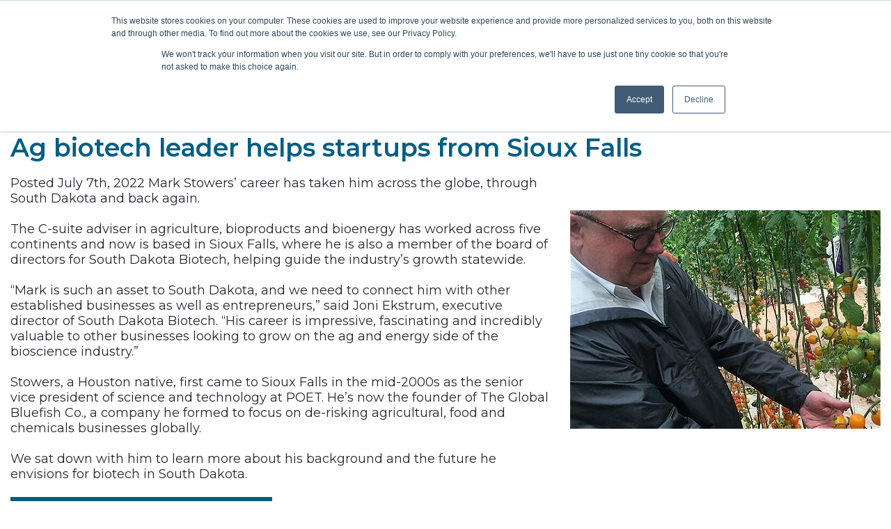

--- FILE ---
content_type: text/html; charset=UTF-8
request_url: https://www.sdbio.org/blog/ag-biotech-leader-helps-startups-from-sioux-falls
body_size: 3203
content:
<!DOCTYPE html>
<html lang="en">
<head>
    <!-- meta -->
    <base href="/">
    <meta charset="utf-8">
    <meta name="viewport" content="width=device-width, user-scalable=no">
    <meta name="description" content="South Dakota Biotech is dedicated to developing biotechnology through expanding research, advocacy, funding, education, infrastructure development and promotion.">
    <meta name="keywords" content="South Dakota Biotech, Biotechnology Innovation Organization, BIO">

    <!-- title -->
    <title>Ag biotech leader helps startups from Sioux Falls | South Dakota Biotech Association</title>

    <!-- layout stylesheets -->
    
<!-- 2020-2026 (c) letgroup.com | LET CSS Version: 2.1.5 -->
    <link href="https://cdn.letgroup.com/shared/plugins/slick/1.8/slick.min.css" rel="stylesheet">
    <link href="https://cdn.letgroup.com/shared/styles/magnific.css" rel="stylesheet">

    <link type="text/css" href="styles/app.css?1749053164" rel="stylesheet">


    <!-- layout scripts -->
    <script src="scripts/modernizr.js"></script>

    <!-- google analytics -->
    
<!-- LET GA Code Version: 1.7 -->
<!-- Global site tag (gtag.js) - Google Analytics -->
<script async src="https://www.googletagmanager.com/gtag/js?id=G-RBS5RQ8ZJK"></script>
<script>
window.dataLayer = window.dataLayer || [];
function gtag(){dataLayer.push(arguments);}
gtag('js', new Date());

gtag('config', 'G-RBS5RQ8ZJK');
</script>
<!-- /LET GA Code -->

    <!-- icons -->
    <link href="favicon.ico" rel="shortcut icon">
    <link href="apple-touch-icon-precomposed.png" rel="apple-touch-icon-precomposed">
</head>
<body class="interior blog">
    <div class="skip-nav">
	<a href="#content">Skip to main content</a>
	<a href="#footer">Skip to footer</a>
	<a href="accessibility">Go to Accessibility Page</a>
</div>

<header class="site-header">
	<div class="content">
		<a href="/" class="logo">South Dakota Biotech</a>

		<nav class="page-navigation navigation nav" role="navigation">
			<ul id="navigation" class="nav-menu">
				<li class="nav-item"><a href="/about">About</a>
	<ul class="sub-nav">
		<li class="nav-item"><a href="/overview">Overview</a></li>
		<li class="nav-item"><a href="/staff">Staff</a></li>
		<li class="nav-item"><a href="/board-of-directors">Board of Directors</a></li>
		<!-- <li class="nav-item"><a href="/about-members">Members</a></li> //-->
	</ul>
</li>
<li class="nav-item"><a href="/membership">Membership</a>
	<ul class="sub-nav">
		<li class="nav-item"><a href="/members">Members</a></li>
		<li class="nav-item"><a href="/benefits">Benefits</a></li>
		<li class="nav-item"><a href="/bio-business-solutions">BIO Business Solutions</a></li>
		<li class="nav-item"><a href="/become-a-member">Become a Member</a></li>
	</ul>
</li>
<li class="nav-item">
	<a href="/funding">Funding</a>
	<ul class="sub-nav">
		<li class="nav-item"><a href="/stem-grants">Stem Grants</a></li>
		<li class="nav-item"><a href="/blog/south-dakota-fast-launch">Fast Launch</a></li>
	</ul>
</li>
<li class="nav-item"><a href="#">Resources</a>
	<ul class="sub-nav">
		<li class="nav-item"><a href="/advocacy">Advocacy</a></li>
		<li class="nav-item"><a href="/bill-tracker">Bill Tracker</a></li>
		<li class="nav-item"><a href="/bioscience-impact">Bioscience Impact</a></li>
		<li class="nav-item"><a href="/economic-development">Economic Development</a></li>
		<li class="nav-item"><a href="/technology-transfer">Technology Transfer</a></li>
		<li class="nav-item"><a href="/education">Education</a></li>
		<li class="nav-item"><a href="/podcasts">Podcasts</a></li>
		<!--<li class="nav-item"><a href="/facilities-real-estate">Facilities & Real Estate</a></li>-->
	</ul>
</li>

<li class="logo-item"><a href="/" class="logo">South Dakota Biotech</a></li>

<li class="nav-item"><a href="/blog">News</a></li>
<li class="nav-item"><a href="/upcoming-events">Events</a>
	<ul class="sub-nav">
		<li class="nav-item"><a href="/summit">Summit</a></li>
		<li class="nav-item"><a href="/submit-event">Submit Event</a></li>
	</ul>
</li>
<li class="nav-item"><a href="#">Careers</a>
	<ul class="sub-nav">
		<li class="nav-item"><a href="/sd-epscor">SD EPSCoR</a></li>
		<li class="nav-item"><a href="/bio-jobs">Bio Jobs</a></li>
		<li class="nav-item"><a href="/internships">Internships</a></li>
	</ul>
</li>
<li class="nav-item"><a href="/contact">Contact</a></li>
			</ul>
		</nav>
	</div>
</header>
    
    <main role="main" class="main main--no-masthead" id="content">
        <div class="container">
            <section class="content">
                
<!-- 2018-2026 (c) letgroup.com | Dynamic Content Builder Version: 3.7 -->
<section id="articles">
                        <article>
                            <h1>Ag biotech leader helps startups from Sioux Falls</h1>
                            <time>Posted July 7th, 2022</time>
 <div class="photo"><img src="https://images.letgroup.com/e1fA9P3ubY/art_1663308726.jpg" alt=""></div>
                            Mark Stowers&rsquo; career has taken him across the globe, through South Dakota and back again.<br />
<br />
The C-suite adviser in agriculture, bioproducts and bioenergy has worked across five continents and now is based in Sioux Falls, where he is also a member of the board of directors for South Dakota Biotech, helping guide the industry&rsquo;s growth statewide.<br />
<br />
&ldquo;Mark is such an asset to South Dakota, and we need to connect him with other established businesses as well as entrepreneurs,&rdquo; said Joni Ekstrum, executive director of South Dakota Biotech. &ldquo;His career is impressive, fascinating and incredibly valuable to other businesses looking to grow on the ag and energy side of the bioscience industry.&rdquo;<br />
<br />
Stowers, a Houston native, first came to Sioux Falls in the mid-2000s as the senior vice president of science and technology at POET. He&rsquo;s now the founder of The Global Bluefish Co., a company he formed to focus on de-risking agricultural, food and chemicals businesses globally.<br />
<br />
We sat down with him to learn more about his background and the future he envisions for biotech in South Dakota.<br />
<br />
<em><strong><a href="https://www.siouxfalls.business/ag-biotech-leader-with-international-experiences-now-helps-startups-from-sioux-falls/" target="_blank">READ FULL ARTICLE HERE</a></strong></em><br />
&nbsp;
                        </article>
                    </section>

                <a href="blog" class="button">Back to News</a>
            </section>
        </div>
    </main>

    <form action="https://sdbio.us3.list-manage.com/subscribe/post?u=53e0ab74c692d05462b91113c&amp;id=236e963d63" method="post" class="form" id="email-signup" target="_blank">
	<p>Sign up for our newsletter & events: </p>
	<input type="text" name="EMAIL" id="emailMC" placeholder="Email Address" aria-label="Email Address">
	<input type="submit" name="submit" id="signupMC" value="Subscribe">
</form>

<footer class="site-footer" id="footer">
	<section class="content">
		<ul class="social">
            <li class="linkedin"><a href="https://th.linkedin.com/company/south-dakota-biotech" target="_blank" aria-label="LinkedIn"></a></li>
            <li class="instagram"><a href="https://www.instagram.com/sodakbiotech/" target="_blank" aria-label="Instagram"></a></li>
            <li class="twitter"><a href="https://twitter.com/SoDakBiotech" target="_blank" aria-label="Twitter"></a></li>
            <li class="facebook"><a href="https://www.facebook.com/pages/South-Dakota-Biotech-Association/112790152136028" target="_blank" aria-label="Facebook"></a></li>
        </ul>
		<address>
		  <h3>South Dakota Biotech</h3>
			<p>
				110 S. Phillips Avenue, Suite 304, Sioux Falls, SD 57104<br>
				<a href="tel:6052743714" aria-label="Phone">(605) 274-3714</a>  |  <a href="mailto:&#106;&#111;&#110;&#105;&#64;&#115;&#100;&#98;&#105;&#111;&#46;&#111;&#114;&#103;">&#106;&#111;&#110;&#105;&#64;&#115;&#100;&#98;&#105;&#111;&#46;&#111;&#114;&#103;</a><br>
				<a href="site-map">Site Map</a> | <a href="accessibility">Web Accessibility</a>
			</p>
		</address>
	</section>
</footer>    
    
	<!-- LET Commom Scripts -->
    <script src="//ajax.googleapis.com/ajax/libs/jquery/1.10.2/jquery.min.js"></script>
    <script src="//ajax.googleapis.com/ajax/libs/jqueryui/1.10.3/jquery-ui.min.js"></script>
    <script src="https://cdn.letgroup.com/shared/scripts/jquery.migrate.js"></script>
    <script src="https://cdn.letgroup.com/shared/plugins/slick/1.8/slick.min.js"></script>
    <script src="https://cdn.letgroup.com/shared/scripts/jquery.magnific.js"></script>
    <script src="https://cdn.letgroup.com/shared/scripts/megamenu.min.js"></script>

    <!-- 37350 -->
    <!-- Start of HubSpot Embed Code -->
    <script type="text/javascript" id="hs-script-loader" async defer src="//js.hs-scripts.com/21730626.js"></script>
    <!-- End of HubSpot Embed Code -->
    <script type="text/javascript" src="scripts/scripts.js?1721144723"></script>
    
<!-- LET Components Version: 3.0 -->
<!-- /LET Components -->
</body>
</html>
<!--
Page generated in 0.0332 second(s)
January 18, 2026
-->

--- FILE ---
content_type: text/css; charset=utf-8
request_url: https://www.sdbio.org/styles/app.css?1749053164
body_size: 21485
content:
/*! normalize.css v8.0.0 | MIT License | github.com/necolas/normalize.css */@import url("https://fonts.googleapis.com/css?family=Montserrat:300,400,600,700");html{line-height:1.15;-webkit-text-size-adjust:100%}body{margin:0}h1{font-size:2em;margin:0.67em 0}hr{box-sizing:content-box;height:0;overflow:visible}pre{font-family:monospace, monospace;font-size:1em}a{background-color:transparent}abbr[title]{border-bottom:none;text-decoration:underline;text-decoration:underline dotted}b,strong{font-weight:bolder}code,kbd,samp{font-family:monospace, monospace;font-size:1em}small{font-size:80%}sub,sup{font-size:75%;line-height:0;position:relative;vertical-align:baseline}sub{bottom:-0.25em}sup{top:-0.5em}img{border-style:none}button,input,optgroup,select,textarea{font-family:inherit;font-size:100%;line-height:1.15;margin:0}button,input{overflow:visible}button,select{text-transform:none}button,[type="button"],[type="reset"],[type="submit"]{-webkit-appearance:button}button::-moz-focus-inner,[type="button"]::-moz-focus-inner,[type="reset"]::-moz-focus-inner,[type="submit"]::-moz-focus-inner{border-style:none;padding:0}button:-moz-focusring,[type="button"]:-moz-focusring,[type="reset"]:-moz-focusring,[type="submit"]:-moz-focusring{outline:1px dotted ButtonText}fieldset{padding:0.35em 0.75em 0.625em}legend{box-sizing:border-box;color:inherit;display:table;max-width:100%;padding:0;white-space:normal}progress{vertical-align:baseline}textarea{overflow:auto}[type="checkbox"],[type="radio"]{box-sizing:border-box;padding:0}[type="number"]::-webkit-inner-spin-button,[type="number"]::-webkit-outer-spin-button{height:auto}[type="search"]{-webkit-appearance:textfield;outline-offset:-2px}[type="search"]::-webkit-search-decoration{-webkit-appearance:none}::-webkit-file-upload-button{-webkit-appearance:button;font:inherit}details{display:block}summary{display:list-item}template{display:none}[hidden]{display:none}/*!
 * animate.css -http://daneden.me/animate
 * Version - 3.7.0
 * Licensed under the MIT license - http://opensource.org/licenses/MIT
 *
 * Copyright (c) 2018 Daniel Eden
 */@-webkit-keyframes bounce{from,20%,53%,80%,to{-webkit-animation-timing-function:cubic-bezier(0.215, 0.61, 0.355, 1);animation-timing-function:cubic-bezier(0.215, 0.61, 0.355, 1);-webkit-transform:translate3d(0, 0, 0);transform:translate3d(0, 0, 0)}40%,43%{-webkit-animation-timing-function:cubic-bezier(0.755, 0.05, 0.855, 0.06);animation-timing-function:cubic-bezier(0.755, 0.05, 0.855, 0.06);-webkit-transform:translate3d(0, -30px, 0);transform:translate3d(0, -30px, 0)}70%{-webkit-animation-timing-function:cubic-bezier(0.755, 0.05, 0.855, 0.06);animation-timing-function:cubic-bezier(0.755, 0.05, 0.855, 0.06);-webkit-transform:translate3d(0, -15px, 0);transform:translate3d(0, -15px, 0)}90%{-webkit-transform:translate3d(0, -4px, 0);transform:translate3d(0, -4px, 0)}}@keyframes bounce{from,20%,53%,80%,to{-webkit-animation-timing-function:cubic-bezier(0.215, 0.61, 0.355, 1);animation-timing-function:cubic-bezier(0.215, 0.61, 0.355, 1);-webkit-transform:translate3d(0, 0, 0);transform:translate3d(0, 0, 0)}40%,43%{-webkit-animation-timing-function:cubic-bezier(0.755, 0.05, 0.855, 0.06);animation-timing-function:cubic-bezier(0.755, 0.05, 0.855, 0.06);-webkit-transform:translate3d(0, -30px, 0);transform:translate3d(0, -30px, 0)}70%{-webkit-animation-timing-function:cubic-bezier(0.755, 0.05, 0.855, 0.06);animation-timing-function:cubic-bezier(0.755, 0.05, 0.855, 0.06);-webkit-transform:translate3d(0, -15px, 0);transform:translate3d(0, -15px, 0)}90%{-webkit-transform:translate3d(0, -4px, 0);transform:translate3d(0, -4px, 0)}}.bounce{-webkit-animation-name:bounce;animation-name:bounce;-webkit-transform-origin:center bottom;transform-origin:center bottom}@-webkit-keyframes flash{from,50%,to{opacity:1}25%,75%{opacity:0}}@keyframes flash{from,50%,to{opacity:1}25%,75%{opacity:0}}.flash{-webkit-animation-name:flash;animation-name:flash}@-webkit-keyframes pulse{from{-webkit-transform:scale3d(1, 1, 1);transform:scale3d(1, 1, 1)}50%{-webkit-transform:scale3d(1.05, 1.05, 1.05);transform:scale3d(1.05, 1.05, 1.05)}to{-webkit-transform:scale3d(1, 1, 1);transform:scale3d(1, 1, 1)}}@keyframes pulse{from{-webkit-transform:scale3d(1, 1, 1);transform:scale3d(1, 1, 1)}50%{-webkit-transform:scale3d(1.05, 1.05, 1.05);transform:scale3d(1.05, 1.05, 1.05)}to{-webkit-transform:scale3d(1, 1, 1);transform:scale3d(1, 1, 1)}}.pulse{-webkit-animation-name:pulse;animation-name:pulse}@-webkit-keyframes rubberBand{from{-webkit-transform:scale3d(1, 1, 1);transform:scale3d(1, 1, 1)}30%{-webkit-transform:scale3d(1.25, 0.75, 1);transform:scale3d(1.25, 0.75, 1)}40%{-webkit-transform:scale3d(0.75, 1.25, 1);transform:scale3d(0.75, 1.25, 1)}50%{-webkit-transform:scale3d(1.15, 0.85, 1);transform:scale3d(1.15, 0.85, 1)}65%{-webkit-transform:scale3d(0.95, 1.05, 1);transform:scale3d(0.95, 1.05, 1)}75%{-webkit-transform:scale3d(1.05, 0.95, 1);transform:scale3d(1.05, 0.95, 1)}to{-webkit-transform:scale3d(1, 1, 1);transform:scale3d(1, 1, 1)}}@keyframes rubberBand{from{-webkit-transform:scale3d(1, 1, 1);transform:scale3d(1, 1, 1)}30%{-webkit-transform:scale3d(1.25, 0.75, 1);transform:scale3d(1.25, 0.75, 1)}40%{-webkit-transform:scale3d(0.75, 1.25, 1);transform:scale3d(0.75, 1.25, 1)}50%{-webkit-transform:scale3d(1.15, 0.85, 1);transform:scale3d(1.15, 0.85, 1)}65%{-webkit-transform:scale3d(0.95, 1.05, 1);transform:scale3d(0.95, 1.05, 1)}75%{-webkit-transform:scale3d(1.05, 0.95, 1);transform:scale3d(1.05, 0.95, 1)}to{-webkit-transform:scale3d(1, 1, 1);transform:scale3d(1, 1, 1)}}.rubberBand{-webkit-animation-name:rubberBand;animation-name:rubberBand}@-webkit-keyframes shake{from,to{-webkit-transform:translate3d(0, 0, 0);transform:translate3d(0, 0, 0)}10%,30%,50%,70%,90%{-webkit-transform:translate3d(-10px, 0, 0);transform:translate3d(-10px, 0, 0)}20%,40%,60%,80%{-webkit-transform:translate3d(10px, 0, 0);transform:translate3d(10px, 0, 0)}}@keyframes shake{from,to{-webkit-transform:translate3d(0, 0, 0);transform:translate3d(0, 0, 0)}10%,30%,50%,70%,90%{-webkit-transform:translate3d(-10px, 0, 0);transform:translate3d(-10px, 0, 0)}20%,40%,60%,80%{-webkit-transform:translate3d(10px, 0, 0);transform:translate3d(10px, 0, 0)}}.shake{-webkit-animation-name:shake;animation-name:shake}@-webkit-keyframes headShake{0%{-webkit-transform:translateX(0);transform:translateX(0)}6.5%{-webkit-transform:translateX(-6px) rotateY(-9deg);transform:translateX(-6px) rotateY(-9deg)}18.5%{-webkit-transform:translateX(5px) rotateY(7deg);transform:translateX(5px) rotateY(7deg)}31.5%{-webkit-transform:translateX(-3px) rotateY(-5deg);transform:translateX(-3px) rotateY(-5deg)}43.5%{-webkit-transform:translateX(2px) rotateY(3deg);transform:translateX(2px) rotateY(3deg)}50%{-webkit-transform:translateX(0);transform:translateX(0)}}@keyframes headShake{0%{-webkit-transform:translateX(0);transform:translateX(0)}6.5%{-webkit-transform:translateX(-6px) rotateY(-9deg);transform:translateX(-6px) rotateY(-9deg)}18.5%{-webkit-transform:translateX(5px) rotateY(7deg);transform:translateX(5px) rotateY(7deg)}31.5%{-webkit-transform:translateX(-3px) rotateY(-5deg);transform:translateX(-3px) rotateY(-5deg)}43.5%{-webkit-transform:translateX(2px) rotateY(3deg);transform:translateX(2px) rotateY(3deg)}50%{-webkit-transform:translateX(0);transform:translateX(0)}}.headShake{-webkit-animation-timing-function:ease-in-out;animation-timing-function:ease-in-out;-webkit-animation-name:headShake;animation-name:headShake}@-webkit-keyframes swing{20%{-webkit-transform:rotate3d(0, 0, 1, 15deg);transform:rotate3d(0, 0, 1, 15deg)}40%{-webkit-transform:rotate3d(0, 0, 1, -10deg);transform:rotate3d(0, 0, 1, -10deg)}60%{-webkit-transform:rotate3d(0, 0, 1, 5deg);transform:rotate3d(0, 0, 1, 5deg)}80%{-webkit-transform:rotate3d(0, 0, 1, -5deg);transform:rotate3d(0, 0, 1, -5deg)}to{-webkit-transform:rotate3d(0, 0, 1, 0deg);transform:rotate3d(0, 0, 1, 0deg)}}@keyframes swing{20%{-webkit-transform:rotate3d(0, 0, 1, 15deg);transform:rotate3d(0, 0, 1, 15deg)}40%{-webkit-transform:rotate3d(0, 0, 1, -10deg);transform:rotate3d(0, 0, 1, -10deg)}60%{-webkit-transform:rotate3d(0, 0, 1, 5deg);transform:rotate3d(0, 0, 1, 5deg)}80%{-webkit-transform:rotate3d(0, 0, 1, -5deg);transform:rotate3d(0, 0, 1, -5deg)}to{-webkit-transform:rotate3d(0, 0, 1, 0deg);transform:rotate3d(0, 0, 1, 0deg)}}.swing{-webkit-transform-origin:top center;transform-origin:top center;-webkit-animation-name:swing;animation-name:swing}@-webkit-keyframes tada{from{-webkit-transform:scale3d(1, 1, 1);transform:scale3d(1, 1, 1)}10%,20%{-webkit-transform:scale3d(0.9, 0.9, 0.9) rotate3d(0, 0, 1, -3deg);transform:scale3d(0.9, 0.9, 0.9) rotate3d(0, 0, 1, -3deg)}30%,50%,70%,90%{-webkit-transform:scale3d(1.1, 1.1, 1.1) rotate3d(0, 0, 1, 3deg);transform:scale3d(1.1, 1.1, 1.1) rotate3d(0, 0, 1, 3deg)}40%,60%,80%{-webkit-transform:scale3d(1.1, 1.1, 1.1) rotate3d(0, 0, 1, -3deg);transform:scale3d(1.1, 1.1, 1.1) rotate3d(0, 0, 1, -3deg)}to{-webkit-transform:scale3d(1, 1, 1);transform:scale3d(1, 1, 1)}}@keyframes tada{from{-webkit-transform:scale3d(1, 1, 1);transform:scale3d(1, 1, 1)}10%,20%{-webkit-transform:scale3d(0.9, 0.9, 0.9) rotate3d(0, 0, 1, -3deg);transform:scale3d(0.9, 0.9, 0.9) rotate3d(0, 0, 1, -3deg)}30%,50%,70%,90%{-webkit-transform:scale3d(1.1, 1.1, 1.1) rotate3d(0, 0, 1, 3deg);transform:scale3d(1.1, 1.1, 1.1) rotate3d(0, 0, 1, 3deg)}40%,60%,80%{-webkit-transform:scale3d(1.1, 1.1, 1.1) rotate3d(0, 0, 1, -3deg);transform:scale3d(1.1, 1.1, 1.1) rotate3d(0, 0, 1, -3deg)}to{-webkit-transform:scale3d(1, 1, 1);transform:scale3d(1, 1, 1)}}.tada{-webkit-animation-name:tada;animation-name:tada}@-webkit-keyframes wobble{from{-webkit-transform:translate3d(0, 0, 0);transform:translate3d(0, 0, 0)}15%{-webkit-transform:translate3d(-25%, 0, 0) rotate3d(0, 0, 1, -5deg);transform:translate3d(-25%, 0, 0) rotate3d(0, 0, 1, -5deg)}30%{-webkit-transform:translate3d(20%, 0, 0) rotate3d(0, 0, 1, 3deg);transform:translate3d(20%, 0, 0) rotate3d(0, 0, 1, 3deg)}45%{-webkit-transform:translate3d(-15%, 0, 0) rotate3d(0, 0, 1, -3deg);transform:translate3d(-15%, 0, 0) rotate3d(0, 0, 1, -3deg)}60%{-webkit-transform:translate3d(10%, 0, 0) rotate3d(0, 0, 1, 2deg);transform:translate3d(10%, 0, 0) rotate3d(0, 0, 1, 2deg)}75%{-webkit-transform:translate3d(-5%, 0, 0) rotate3d(0, 0, 1, -1deg);transform:translate3d(-5%, 0, 0) rotate3d(0, 0, 1, -1deg)}to{-webkit-transform:translate3d(0, 0, 0);transform:translate3d(0, 0, 0)}}@keyframes wobble{from{-webkit-transform:translate3d(0, 0, 0);transform:translate3d(0, 0, 0)}15%{-webkit-transform:translate3d(-25%, 0, 0) rotate3d(0, 0, 1, -5deg);transform:translate3d(-25%, 0, 0) rotate3d(0, 0, 1, -5deg)}30%{-webkit-transform:translate3d(20%, 0, 0) rotate3d(0, 0, 1, 3deg);transform:translate3d(20%, 0, 0) rotate3d(0, 0, 1, 3deg)}45%{-webkit-transform:translate3d(-15%, 0, 0) rotate3d(0, 0, 1, -3deg);transform:translate3d(-15%, 0, 0) rotate3d(0, 0, 1, -3deg)}60%{-webkit-transform:translate3d(10%, 0, 0) rotate3d(0, 0, 1, 2deg);transform:translate3d(10%, 0, 0) rotate3d(0, 0, 1, 2deg)}75%{-webkit-transform:translate3d(-5%, 0, 0) rotate3d(0, 0, 1, -1deg);transform:translate3d(-5%, 0, 0) rotate3d(0, 0, 1, -1deg)}to{-webkit-transform:translate3d(0, 0, 0);transform:translate3d(0, 0, 0)}}.wobble{-webkit-animation-name:wobble;animation-name:wobble}@-webkit-keyframes jello{from,11.1%,to{-webkit-transform:translate3d(0, 0, 0);transform:translate3d(0, 0, 0)}22.2%{-webkit-transform:skewX(-12.5deg) skewY(-12.5deg);transform:skewX(-12.5deg) skewY(-12.5deg)}33.3%{-webkit-transform:skewX(6.25deg) skewY(6.25deg);transform:skewX(6.25deg) skewY(6.25deg)}44.4%{-webkit-transform:skewX(-3.125deg) skewY(-3.125deg);transform:skewX(-3.125deg) skewY(-3.125deg)}55.5%{-webkit-transform:skewX(1.5625deg) skewY(1.5625deg);transform:skewX(1.5625deg) skewY(1.5625deg)}66.6%{-webkit-transform:skewX(-0.78125deg) skewY(-0.78125deg);transform:skewX(-0.78125deg) skewY(-0.78125deg)}77.7%{-webkit-transform:skewX(0.390625deg) skewY(0.390625deg);transform:skewX(0.390625deg) skewY(0.390625deg)}88.8%{-webkit-transform:skewX(-0.1953125deg) skewY(-0.1953125deg);transform:skewX(-0.1953125deg) skewY(-0.1953125deg)}}@keyframes jello{from,11.1%,to{-webkit-transform:translate3d(0, 0, 0);transform:translate3d(0, 0, 0)}22.2%{-webkit-transform:skewX(-12.5deg) skewY(-12.5deg);transform:skewX(-12.5deg) skewY(-12.5deg)}33.3%{-webkit-transform:skewX(6.25deg) skewY(6.25deg);transform:skewX(6.25deg) skewY(6.25deg)}44.4%{-webkit-transform:skewX(-3.125deg) skewY(-3.125deg);transform:skewX(-3.125deg) skewY(-3.125deg)}55.5%{-webkit-transform:skewX(1.5625deg) skewY(1.5625deg);transform:skewX(1.5625deg) skewY(1.5625deg)}66.6%{-webkit-transform:skewX(-0.78125deg) skewY(-0.78125deg);transform:skewX(-0.78125deg) skewY(-0.78125deg)}77.7%{-webkit-transform:skewX(0.390625deg) skewY(0.390625deg);transform:skewX(0.390625deg) skewY(0.390625deg)}88.8%{-webkit-transform:skewX(-0.1953125deg) skewY(-0.1953125deg);transform:skewX(-0.1953125deg) skewY(-0.1953125deg)}}.jello{-webkit-animation-name:jello;animation-name:jello;-webkit-transform-origin:center;transform-origin:center}@-webkit-keyframes heartBeat{0%{-webkit-transform:scale(1);transform:scale(1)}14%{-webkit-transform:scale(1.3);transform:scale(1.3)}28%{-webkit-transform:scale(1);transform:scale(1)}42%{-webkit-transform:scale(1.3);transform:scale(1.3)}70%{-webkit-transform:scale(1);transform:scale(1)}}@keyframes heartBeat{0%{-webkit-transform:scale(1);transform:scale(1)}14%{-webkit-transform:scale(1.3);transform:scale(1.3)}28%{-webkit-transform:scale(1);transform:scale(1)}42%{-webkit-transform:scale(1.3);transform:scale(1.3)}70%{-webkit-transform:scale(1);transform:scale(1)}}.heartBeat{-webkit-animation-name:heartBeat;animation-name:heartBeat;-webkit-animation-duration:1.3s;animation-duration:1.3s;-webkit-animation-timing-function:ease-in-out;animation-timing-function:ease-in-out}@-webkit-keyframes bounceIn{from,20%,40%,60%,80%,to{-webkit-animation-timing-function:cubic-bezier(0.215, 0.61, 0.355, 1);animation-timing-function:cubic-bezier(0.215, 0.61, 0.355, 1)}0%{opacity:0;-webkit-transform:scale3d(0.3, 0.3, 0.3);transform:scale3d(0.3, 0.3, 0.3)}20%{-webkit-transform:scale3d(1.1, 1.1, 1.1);transform:scale3d(1.1, 1.1, 1.1)}40%{-webkit-transform:scale3d(0.9, 0.9, 0.9);transform:scale3d(0.9, 0.9, 0.9)}60%{opacity:1;-webkit-transform:scale3d(1.03, 1.03, 1.03);transform:scale3d(1.03, 1.03, 1.03)}80%{-webkit-transform:scale3d(0.97, 0.97, 0.97);transform:scale3d(0.97, 0.97, 0.97)}to{opacity:1;-webkit-transform:scale3d(1, 1, 1);transform:scale3d(1, 1, 1)}}@keyframes bounceIn{from,20%,40%,60%,80%,to{-webkit-animation-timing-function:cubic-bezier(0.215, 0.61, 0.355, 1);animation-timing-function:cubic-bezier(0.215, 0.61, 0.355, 1)}0%{opacity:0;-webkit-transform:scale3d(0.3, 0.3, 0.3);transform:scale3d(0.3, 0.3, 0.3)}20%{-webkit-transform:scale3d(1.1, 1.1, 1.1);transform:scale3d(1.1, 1.1, 1.1)}40%{-webkit-transform:scale3d(0.9, 0.9, 0.9);transform:scale3d(0.9, 0.9, 0.9)}60%{opacity:1;-webkit-transform:scale3d(1.03, 1.03, 1.03);transform:scale3d(1.03, 1.03, 1.03)}80%{-webkit-transform:scale3d(0.97, 0.97, 0.97);transform:scale3d(0.97, 0.97, 0.97)}to{opacity:1;-webkit-transform:scale3d(1, 1, 1);transform:scale3d(1, 1, 1)}}.bounceIn{-webkit-animation-duration:0.75s;animation-duration:0.75s;-webkit-animation-name:bounceIn;animation-name:bounceIn}@-webkit-keyframes bounceInDown{from,60%,75%,90%,to{-webkit-animation-timing-function:cubic-bezier(0.215, 0.61, 0.355, 1);animation-timing-function:cubic-bezier(0.215, 0.61, 0.355, 1)}0%{opacity:0;-webkit-transform:translate3d(0, -3000px, 0);transform:translate3d(0, -3000px, 0)}60%{opacity:1;-webkit-transform:translate3d(0, 25px, 0);transform:translate3d(0, 25px, 0)}75%{-webkit-transform:translate3d(0, -10px, 0);transform:translate3d(0, -10px, 0)}90%{-webkit-transform:translate3d(0, 5px, 0);transform:translate3d(0, 5px, 0)}to{-webkit-transform:translate3d(0, 0, 0);transform:translate3d(0, 0, 0)}}@keyframes bounceInDown{from,60%,75%,90%,to{-webkit-animation-timing-function:cubic-bezier(0.215, 0.61, 0.355, 1);animation-timing-function:cubic-bezier(0.215, 0.61, 0.355, 1)}0%{opacity:0;-webkit-transform:translate3d(0, -3000px, 0);transform:translate3d(0, -3000px, 0)}60%{opacity:1;-webkit-transform:translate3d(0, 25px, 0);transform:translate3d(0, 25px, 0)}75%{-webkit-transform:translate3d(0, -10px, 0);transform:translate3d(0, -10px, 0)}90%{-webkit-transform:translate3d(0, 5px, 0);transform:translate3d(0, 5px, 0)}to{-webkit-transform:translate3d(0, 0, 0);transform:translate3d(0, 0, 0)}}.bounceInDown{-webkit-animation-name:bounceInDown;animation-name:bounceInDown}@-webkit-keyframes bounceInLeft{from,60%,75%,90%,to{-webkit-animation-timing-function:cubic-bezier(0.215, 0.61, 0.355, 1);animation-timing-function:cubic-bezier(0.215, 0.61, 0.355, 1)}0%{opacity:0;-webkit-transform:translate3d(-3000px, 0, 0);transform:translate3d(-3000px, 0, 0)}60%{opacity:1;-webkit-transform:translate3d(25px, 0, 0);transform:translate3d(25px, 0, 0)}75%{-webkit-transform:translate3d(-10px, 0, 0);transform:translate3d(-10px, 0, 0)}90%{-webkit-transform:translate3d(5px, 0, 0);transform:translate3d(5px, 0, 0)}to{-webkit-transform:translate3d(0, 0, 0);transform:translate3d(0, 0, 0)}}@keyframes bounceInLeft{from,60%,75%,90%,to{-webkit-animation-timing-function:cubic-bezier(0.215, 0.61, 0.355, 1);animation-timing-function:cubic-bezier(0.215, 0.61, 0.355, 1)}0%{opacity:0;-webkit-transform:translate3d(-3000px, 0, 0);transform:translate3d(-3000px, 0, 0)}60%{opacity:1;-webkit-transform:translate3d(25px, 0, 0);transform:translate3d(25px, 0, 0)}75%{-webkit-transform:translate3d(-10px, 0, 0);transform:translate3d(-10px, 0, 0)}90%{-webkit-transform:translate3d(5px, 0, 0);transform:translate3d(5px, 0, 0)}to{-webkit-transform:translate3d(0, 0, 0);transform:translate3d(0, 0, 0)}}.bounceInLeft{-webkit-animation-name:bounceInLeft;animation-name:bounceInLeft}@-webkit-keyframes bounceInRight{from,60%,75%,90%,to{-webkit-animation-timing-function:cubic-bezier(0.215, 0.61, 0.355, 1);animation-timing-function:cubic-bezier(0.215, 0.61, 0.355, 1)}from{opacity:0;-webkit-transform:translate3d(3000px, 0, 0);transform:translate3d(3000px, 0, 0)}60%{opacity:1;-webkit-transform:translate3d(-25px, 0, 0);transform:translate3d(-25px, 0, 0)}75%{-webkit-transform:translate3d(10px, 0, 0);transform:translate3d(10px, 0, 0)}90%{-webkit-transform:translate3d(-5px, 0, 0);transform:translate3d(-5px, 0, 0)}to{-webkit-transform:translate3d(0, 0, 0);transform:translate3d(0, 0, 0)}}@keyframes bounceInRight{from,60%,75%,90%,to{-webkit-animation-timing-function:cubic-bezier(0.215, 0.61, 0.355, 1);animation-timing-function:cubic-bezier(0.215, 0.61, 0.355, 1)}from{opacity:0;-webkit-transform:translate3d(3000px, 0, 0);transform:translate3d(3000px, 0, 0)}60%{opacity:1;-webkit-transform:translate3d(-25px, 0, 0);transform:translate3d(-25px, 0, 0)}75%{-webkit-transform:translate3d(10px, 0, 0);transform:translate3d(10px, 0, 0)}90%{-webkit-transform:translate3d(-5px, 0, 0);transform:translate3d(-5px, 0, 0)}to{-webkit-transform:translate3d(0, 0, 0);transform:translate3d(0, 0, 0)}}.bounceInRight{-webkit-animation-name:bounceInRight;animation-name:bounceInRight}@-webkit-keyframes bounceInUp{from,60%,75%,90%,to{-webkit-animation-timing-function:cubic-bezier(0.215, 0.61, 0.355, 1);animation-timing-function:cubic-bezier(0.215, 0.61, 0.355, 1)}from{opacity:0;-webkit-transform:translate3d(0, 3000px, 0);transform:translate3d(0, 3000px, 0)}60%{opacity:1;-webkit-transform:translate3d(0, -20px, 0);transform:translate3d(0, -20px, 0)}75%{-webkit-transform:translate3d(0, 10px, 0);transform:translate3d(0, 10px, 0)}90%{-webkit-transform:translate3d(0, -5px, 0);transform:translate3d(0, -5px, 0)}to{-webkit-transform:translate3d(0, 0, 0);transform:translate3d(0, 0, 0)}}@keyframes bounceInUp{from,60%,75%,90%,to{-webkit-animation-timing-function:cubic-bezier(0.215, 0.61, 0.355, 1);animation-timing-function:cubic-bezier(0.215, 0.61, 0.355, 1)}from{opacity:0;-webkit-transform:translate3d(0, 3000px, 0);transform:translate3d(0, 3000px, 0)}60%{opacity:1;-webkit-transform:translate3d(0, -20px, 0);transform:translate3d(0, -20px, 0)}75%{-webkit-transform:translate3d(0, 10px, 0);transform:translate3d(0, 10px, 0)}90%{-webkit-transform:translate3d(0, -5px, 0);transform:translate3d(0, -5px, 0)}to{-webkit-transform:translate3d(0, 0, 0);transform:translate3d(0, 0, 0)}}.bounceInUp{-webkit-animation-name:bounceInUp;animation-name:bounceInUp}@-webkit-keyframes bounceOut{20%{-webkit-transform:scale3d(0.9, 0.9, 0.9);transform:scale3d(0.9, 0.9, 0.9)}50%,55%{opacity:1;-webkit-transform:scale3d(1.1, 1.1, 1.1);transform:scale3d(1.1, 1.1, 1.1)}to{opacity:0;-webkit-transform:scale3d(0.3, 0.3, 0.3);transform:scale3d(0.3, 0.3, 0.3)}}@keyframes bounceOut{20%{-webkit-transform:scale3d(0.9, 0.9, 0.9);transform:scale3d(0.9, 0.9, 0.9)}50%,55%{opacity:1;-webkit-transform:scale3d(1.1, 1.1, 1.1);transform:scale3d(1.1, 1.1, 1.1)}to{opacity:0;-webkit-transform:scale3d(0.3, 0.3, 0.3);transform:scale3d(0.3, 0.3, 0.3)}}.bounceOut{-webkit-animation-duration:0.75s;animation-duration:0.75s;-webkit-animation-name:bounceOut;animation-name:bounceOut}@-webkit-keyframes bounceOutDown{20%{-webkit-transform:translate3d(0, 10px, 0);transform:translate3d(0, 10px, 0)}40%,45%{opacity:1;-webkit-transform:translate3d(0, -20px, 0);transform:translate3d(0, -20px, 0)}to{opacity:0;-webkit-transform:translate3d(0, 2000px, 0);transform:translate3d(0, 2000px, 0)}}@keyframes bounceOutDown{20%{-webkit-transform:translate3d(0, 10px, 0);transform:translate3d(0, 10px, 0)}40%,45%{opacity:1;-webkit-transform:translate3d(0, -20px, 0);transform:translate3d(0, -20px, 0)}to{opacity:0;-webkit-transform:translate3d(0, 2000px, 0);transform:translate3d(0, 2000px, 0)}}.bounceOutDown{-webkit-animation-name:bounceOutDown;animation-name:bounceOutDown}@-webkit-keyframes bounceOutLeft{20%{opacity:1;-webkit-transform:translate3d(20px, 0, 0);transform:translate3d(20px, 0, 0)}to{opacity:0;-webkit-transform:translate3d(-2000px, 0, 0);transform:translate3d(-2000px, 0, 0)}}@keyframes bounceOutLeft{20%{opacity:1;-webkit-transform:translate3d(20px, 0, 0);transform:translate3d(20px, 0, 0)}to{opacity:0;-webkit-transform:translate3d(-2000px, 0, 0);transform:translate3d(-2000px, 0, 0)}}.bounceOutLeft{-webkit-animation-name:bounceOutLeft;animation-name:bounceOutLeft}@-webkit-keyframes bounceOutRight{20%{opacity:1;-webkit-transform:translate3d(-20px, 0, 0);transform:translate3d(-20px, 0, 0)}to{opacity:0;-webkit-transform:translate3d(2000px, 0, 0);transform:translate3d(2000px, 0, 0)}}@keyframes bounceOutRight{20%{opacity:1;-webkit-transform:translate3d(-20px, 0, 0);transform:translate3d(-20px, 0, 0)}to{opacity:0;-webkit-transform:translate3d(2000px, 0, 0);transform:translate3d(2000px, 0, 0)}}.bounceOutRight{-webkit-animation-name:bounceOutRight;animation-name:bounceOutRight}@-webkit-keyframes bounceOutUp{20%{-webkit-transform:translate3d(0, -10px, 0);transform:translate3d(0, -10px, 0)}40%,45%{opacity:1;-webkit-transform:translate3d(0, 20px, 0);transform:translate3d(0, 20px, 0)}to{opacity:0;-webkit-transform:translate3d(0, -2000px, 0);transform:translate3d(0, -2000px, 0)}}@keyframes bounceOutUp{20%{-webkit-transform:translate3d(0, -10px, 0);transform:translate3d(0, -10px, 0)}40%,45%{opacity:1;-webkit-transform:translate3d(0, 20px, 0);transform:translate3d(0, 20px, 0)}to{opacity:0;-webkit-transform:translate3d(0, -2000px, 0);transform:translate3d(0, -2000px, 0)}}.bounceOutUp{-webkit-animation-name:bounceOutUp;animation-name:bounceOutUp}@-webkit-keyframes fadeIn{from{opacity:0}to{opacity:1}}@keyframes fadeIn{from{opacity:0}to{opacity:1}}.fadeIn{-webkit-animation-name:fadeIn;animation-name:fadeIn}@-webkit-keyframes fadeInDown{from{opacity:0;-webkit-transform:translate3d(0, -100%, 0);transform:translate3d(0, -100%, 0)}to{opacity:1;-webkit-transform:translate3d(0, 0, 0);transform:translate3d(0, 0, 0)}}@keyframes fadeInDown{from{opacity:0;-webkit-transform:translate3d(0, -100%, 0);transform:translate3d(0, -100%, 0)}to{opacity:1;-webkit-transform:translate3d(0, 0, 0);transform:translate3d(0, 0, 0)}}.fadeInDown{-webkit-animation-name:fadeInDown;animation-name:fadeInDown}@-webkit-keyframes fadeInDownBig{from{opacity:0;-webkit-transform:translate3d(0, -2000px, 0);transform:translate3d(0, -2000px, 0)}to{opacity:1;-webkit-transform:translate3d(0, 0, 0);transform:translate3d(0, 0, 0)}}@keyframes fadeInDownBig{from{opacity:0;-webkit-transform:translate3d(0, -2000px, 0);transform:translate3d(0, -2000px, 0)}to{opacity:1;-webkit-transform:translate3d(0, 0, 0);transform:translate3d(0, 0, 0)}}.fadeInDownBig{-webkit-animation-name:fadeInDownBig;animation-name:fadeInDownBig}@-webkit-keyframes fadeInLeft{from{opacity:0;-webkit-transform:translate3d(-100%, 0, 0);transform:translate3d(-100%, 0, 0)}to{opacity:1;-webkit-transform:translate3d(0, 0, 0);transform:translate3d(0, 0, 0)}}@keyframes fadeInLeft{from{opacity:0;-webkit-transform:translate3d(-100%, 0, 0);transform:translate3d(-100%, 0, 0)}to{opacity:1;-webkit-transform:translate3d(0, 0, 0);transform:translate3d(0, 0, 0)}}.fadeInLeft{-webkit-animation-name:fadeInLeft;animation-name:fadeInLeft}@-webkit-keyframes fadeInLeftBig{from{opacity:0;-webkit-transform:translate3d(-2000px, 0, 0);transform:translate3d(-2000px, 0, 0)}to{opacity:1;-webkit-transform:translate3d(0, 0, 0);transform:translate3d(0, 0, 0)}}@keyframes fadeInLeftBig{from{opacity:0;-webkit-transform:translate3d(-2000px, 0, 0);transform:translate3d(-2000px, 0, 0)}to{opacity:1;-webkit-transform:translate3d(0, 0, 0);transform:translate3d(0, 0, 0)}}.fadeInLeftBig{-webkit-animation-name:fadeInLeftBig;animation-name:fadeInLeftBig}@-webkit-keyframes fadeInRight{from{opacity:0;-webkit-transform:translate3d(100%, 0, 0);transform:translate3d(100%, 0, 0)}to{opacity:1;-webkit-transform:translate3d(0, 0, 0);transform:translate3d(0, 0, 0)}}@keyframes fadeInRight{from{opacity:0;-webkit-transform:translate3d(100%, 0, 0);transform:translate3d(100%, 0, 0)}to{opacity:1;-webkit-transform:translate3d(0, 0, 0);transform:translate3d(0, 0, 0)}}.fadeInRight{-webkit-animation-name:fadeInRight;animation-name:fadeInRight}@-webkit-keyframes fadeInRightBig{from{opacity:0;-webkit-transform:translate3d(2000px, 0, 0);transform:translate3d(2000px, 0, 0)}to{opacity:1;-webkit-transform:translate3d(0, 0, 0);transform:translate3d(0, 0, 0)}}@keyframes fadeInRightBig{from{opacity:0;-webkit-transform:translate3d(2000px, 0, 0);transform:translate3d(2000px, 0, 0)}to{opacity:1;-webkit-transform:translate3d(0, 0, 0);transform:translate3d(0, 0, 0)}}.fadeInRightBig{-webkit-animation-name:fadeInRightBig;animation-name:fadeInRightBig}@-webkit-keyframes fadeInUp{from{opacity:0;-webkit-transform:translate3d(0, 100%, 0);transform:translate3d(0, 100%, 0)}to{opacity:1;-webkit-transform:translate3d(0, 0, 0);transform:translate3d(0, 0, 0)}}@keyframes fadeInUp{from{opacity:0;-webkit-transform:translate3d(0, 100%, 0);transform:translate3d(0, 100%, 0)}to{opacity:1;-webkit-transform:translate3d(0, 0, 0);transform:translate3d(0, 0, 0)}}.fadeInUp{-webkit-animation-name:fadeInUp;animation-name:fadeInUp}@-webkit-keyframes fadeInUpBig{from{opacity:0;-webkit-transform:translate3d(0, 2000px, 0);transform:translate3d(0, 2000px, 0)}to{opacity:1;-webkit-transform:translate3d(0, 0, 0);transform:translate3d(0, 0, 0)}}@keyframes fadeInUpBig{from{opacity:0;-webkit-transform:translate3d(0, 2000px, 0);transform:translate3d(0, 2000px, 0)}to{opacity:1;-webkit-transform:translate3d(0, 0, 0);transform:translate3d(0, 0, 0)}}.fadeInUpBig{-webkit-animation-name:fadeInUpBig;animation-name:fadeInUpBig}@-webkit-keyframes fadeOut{from{opacity:1}to{opacity:0}}@keyframes fadeOut{from{opacity:1}to{opacity:0}}.fadeOut{-webkit-animation-name:fadeOut;animation-name:fadeOut}@-webkit-keyframes fadeOutDown{from{opacity:1}to{opacity:0;-webkit-transform:translate3d(0, 100%, 0);transform:translate3d(0, 100%, 0)}}@keyframes fadeOutDown{from{opacity:1}to{opacity:0;-webkit-transform:translate3d(0, 100%, 0);transform:translate3d(0, 100%, 0)}}.fadeOutDown{-webkit-animation-name:fadeOutDown;animation-name:fadeOutDown}@-webkit-keyframes fadeOutDownBig{from{opacity:1}to{opacity:0;-webkit-transform:translate3d(0, 2000px, 0);transform:translate3d(0, 2000px, 0)}}@keyframes fadeOutDownBig{from{opacity:1}to{opacity:0;-webkit-transform:translate3d(0, 2000px, 0);transform:translate3d(0, 2000px, 0)}}.fadeOutDownBig{-webkit-animation-name:fadeOutDownBig;animation-name:fadeOutDownBig}@-webkit-keyframes fadeOutLeft{from{opacity:1}to{opacity:0;-webkit-transform:translate3d(-100%, 0, 0);transform:translate3d(-100%, 0, 0)}}@keyframes fadeOutLeft{from{opacity:1}to{opacity:0;-webkit-transform:translate3d(-100%, 0, 0);transform:translate3d(-100%, 0, 0)}}.fadeOutLeft{-webkit-animation-name:fadeOutLeft;animation-name:fadeOutLeft}@-webkit-keyframes fadeOutLeftBig{from{opacity:1}to{opacity:0;-webkit-transform:translate3d(-2000px, 0, 0);transform:translate3d(-2000px, 0, 0)}}@keyframes fadeOutLeftBig{from{opacity:1}to{opacity:0;-webkit-transform:translate3d(-2000px, 0, 0);transform:translate3d(-2000px, 0, 0)}}.fadeOutLeftBig{-webkit-animation-name:fadeOutLeftBig;animation-name:fadeOutLeftBig}@-webkit-keyframes fadeOutRight{from{opacity:1}to{opacity:0;-webkit-transform:translate3d(100%, 0, 0);transform:translate3d(100%, 0, 0)}}@keyframes fadeOutRight{from{opacity:1}to{opacity:0;-webkit-transform:translate3d(100%, 0, 0);transform:translate3d(100%, 0, 0)}}.fadeOutRight{-webkit-animation-name:fadeOutRight;animation-name:fadeOutRight}@-webkit-keyframes fadeOutRightBig{from{opacity:1}to{opacity:0;-webkit-transform:translate3d(2000px, 0, 0);transform:translate3d(2000px, 0, 0)}}@keyframes fadeOutRightBig{from{opacity:1}to{opacity:0;-webkit-transform:translate3d(2000px, 0, 0);transform:translate3d(2000px, 0, 0)}}.fadeOutRightBig{-webkit-animation-name:fadeOutRightBig;animation-name:fadeOutRightBig}@-webkit-keyframes fadeOutUp{from{opacity:1}to{opacity:0;-webkit-transform:translate3d(0, -100%, 0);transform:translate3d(0, -100%, 0)}}@keyframes fadeOutUp{from{opacity:1}to{opacity:0;-webkit-transform:translate3d(0, -100%, 0);transform:translate3d(0, -100%, 0)}}.fadeOutUp{-webkit-animation-name:fadeOutUp;animation-name:fadeOutUp}@-webkit-keyframes fadeOutUpBig{from{opacity:1}to{opacity:0;-webkit-transform:translate3d(0, -2000px, 0);transform:translate3d(0, -2000px, 0)}}@keyframes fadeOutUpBig{from{opacity:1}to{opacity:0;-webkit-transform:translate3d(0, -2000px, 0);transform:translate3d(0, -2000px, 0)}}.fadeOutUpBig{-webkit-animation-name:fadeOutUpBig;animation-name:fadeOutUpBig}@-webkit-keyframes flip{from{-webkit-transform:perspective(400px) scale3d(1, 1, 1) translate3d(0, 0, 0) rotate3d(0, 1, 0, -360deg);transform:perspective(400px) scale3d(1, 1, 1) translate3d(0, 0, 0) rotate3d(0, 1, 0, -360deg);-webkit-animation-timing-function:ease-out;animation-timing-function:ease-out}40%{-webkit-transform:perspective(400px) scale3d(1, 1, 1) translate3d(0, 0, 150px) rotate3d(0, 1, 0, -190deg);transform:perspective(400px) scale3d(1, 1, 1) translate3d(0, 0, 150px) rotate3d(0, 1, 0, -190deg);-webkit-animation-timing-function:ease-out;animation-timing-function:ease-out}50%{-webkit-transform:perspective(400px) scale3d(1, 1, 1) translate3d(0, 0, 150px) rotate3d(0, 1, 0, -170deg);transform:perspective(400px) scale3d(1, 1, 1) translate3d(0, 0, 150px) rotate3d(0, 1, 0, -170deg);-webkit-animation-timing-function:ease-in;animation-timing-function:ease-in}80%{-webkit-transform:perspective(400px) scale3d(0.95, 0.95, 0.95) translate3d(0, 0, 0) rotate3d(0, 1, 0, 0deg);transform:perspective(400px) scale3d(0.95, 0.95, 0.95) translate3d(0, 0, 0) rotate3d(0, 1, 0, 0deg);-webkit-animation-timing-function:ease-in;animation-timing-function:ease-in}to{-webkit-transform:perspective(400px) scale3d(1, 1, 1) translate3d(0, 0, 0) rotate3d(0, 1, 0, 0deg);transform:perspective(400px) scale3d(1, 1, 1) translate3d(0, 0, 0) rotate3d(0, 1, 0, 0deg);-webkit-animation-timing-function:ease-in;animation-timing-function:ease-in}}@keyframes flip{from{-webkit-transform:perspective(400px) scale3d(1, 1, 1) translate3d(0, 0, 0) rotate3d(0, 1, 0, -360deg);transform:perspective(400px) scale3d(1, 1, 1) translate3d(0, 0, 0) rotate3d(0, 1, 0, -360deg);-webkit-animation-timing-function:ease-out;animation-timing-function:ease-out}40%{-webkit-transform:perspective(400px) scale3d(1, 1, 1) translate3d(0, 0, 150px) rotate3d(0, 1, 0, -190deg);transform:perspective(400px) scale3d(1, 1, 1) translate3d(0, 0, 150px) rotate3d(0, 1, 0, -190deg);-webkit-animation-timing-function:ease-out;animation-timing-function:ease-out}50%{-webkit-transform:perspective(400px) scale3d(1, 1, 1) translate3d(0, 0, 150px) rotate3d(0, 1, 0, -170deg);transform:perspective(400px) scale3d(1, 1, 1) translate3d(0, 0, 150px) rotate3d(0, 1, 0, -170deg);-webkit-animation-timing-function:ease-in;animation-timing-function:ease-in}80%{-webkit-transform:perspective(400px) scale3d(0.95, 0.95, 0.95) translate3d(0, 0, 0) rotate3d(0, 1, 0, 0deg);transform:perspective(400px) scale3d(0.95, 0.95, 0.95) translate3d(0, 0, 0) rotate3d(0, 1, 0, 0deg);-webkit-animation-timing-function:ease-in;animation-timing-function:ease-in}to{-webkit-transform:perspective(400px) scale3d(1, 1, 1) translate3d(0, 0, 0) rotate3d(0, 1, 0, 0deg);transform:perspective(400px) scale3d(1, 1, 1) translate3d(0, 0, 0) rotate3d(0, 1, 0, 0deg);-webkit-animation-timing-function:ease-in;animation-timing-function:ease-in}}.animated.flip{-webkit-backface-visibility:visible;backface-visibility:visible;-webkit-animation-name:flip;animation-name:flip}@-webkit-keyframes flipInX{from{-webkit-transform:perspective(400px) rotate3d(1, 0, 0, 90deg);transform:perspective(400px) rotate3d(1, 0, 0, 90deg);-webkit-animation-timing-function:ease-in;animation-timing-function:ease-in;opacity:0}40%{-webkit-transform:perspective(400px) rotate3d(1, 0, 0, -20deg);transform:perspective(400px) rotate3d(1, 0, 0, -20deg);-webkit-animation-timing-function:ease-in;animation-timing-function:ease-in}60%{-webkit-transform:perspective(400px) rotate3d(1, 0, 0, 10deg);transform:perspective(400px) rotate3d(1, 0, 0, 10deg);opacity:1}80%{-webkit-transform:perspective(400px) rotate3d(1, 0, 0, -5deg);transform:perspective(400px) rotate3d(1, 0, 0, -5deg)}to{-webkit-transform:perspective(400px);transform:perspective(400px)}}@keyframes flipInX{from{-webkit-transform:perspective(400px) rotate3d(1, 0, 0, 90deg);transform:perspective(400px) rotate3d(1, 0, 0, 90deg);-webkit-animation-timing-function:ease-in;animation-timing-function:ease-in;opacity:0}40%{-webkit-transform:perspective(400px) rotate3d(1, 0, 0, -20deg);transform:perspective(400px) rotate3d(1, 0, 0, -20deg);-webkit-animation-timing-function:ease-in;animation-timing-function:ease-in}60%{-webkit-transform:perspective(400px) rotate3d(1, 0, 0, 10deg);transform:perspective(400px) rotate3d(1, 0, 0, 10deg);opacity:1}80%{-webkit-transform:perspective(400px) rotate3d(1, 0, 0, -5deg);transform:perspective(400px) rotate3d(1, 0, 0, -5deg)}to{-webkit-transform:perspective(400px);transform:perspective(400px)}}.flipInX{-webkit-backface-visibility:visible !important;backface-visibility:visible !important;-webkit-animation-name:flipInX;animation-name:flipInX}@-webkit-keyframes flipInY{from{-webkit-transform:perspective(400px) rotate3d(0, 1, 0, 90deg);transform:perspective(400px) rotate3d(0, 1, 0, 90deg);-webkit-animation-timing-function:ease-in;animation-timing-function:ease-in;opacity:0}40%{-webkit-transform:perspective(400px) rotate3d(0, 1, 0, -20deg);transform:perspective(400px) rotate3d(0, 1, 0, -20deg);-webkit-animation-timing-function:ease-in;animation-timing-function:ease-in}60%{-webkit-transform:perspective(400px) rotate3d(0, 1, 0, 10deg);transform:perspective(400px) rotate3d(0, 1, 0, 10deg);opacity:1}80%{-webkit-transform:perspective(400px) rotate3d(0, 1, 0, -5deg);transform:perspective(400px) rotate3d(0, 1, 0, -5deg)}to{-webkit-transform:perspective(400px);transform:perspective(400px)}}@keyframes flipInY{from{-webkit-transform:perspective(400px) rotate3d(0, 1, 0, 90deg);transform:perspective(400px) rotate3d(0, 1, 0, 90deg);-webkit-animation-timing-function:ease-in;animation-timing-function:ease-in;opacity:0}40%{-webkit-transform:perspective(400px) rotate3d(0, 1, 0, -20deg);transform:perspective(400px) rotate3d(0, 1, 0, -20deg);-webkit-animation-timing-function:ease-in;animation-timing-function:ease-in}60%{-webkit-transform:perspective(400px) rotate3d(0, 1, 0, 10deg);transform:perspective(400px) rotate3d(0, 1, 0, 10deg);opacity:1}80%{-webkit-transform:perspective(400px) rotate3d(0, 1, 0, -5deg);transform:perspective(400px) rotate3d(0, 1, 0, -5deg)}to{-webkit-transform:perspective(400px);transform:perspective(400px)}}.flipInY{-webkit-backface-visibility:visible !important;backface-visibility:visible !important;-webkit-animation-name:flipInY;animation-name:flipInY}@-webkit-keyframes flipOutX{from{-webkit-transform:perspective(400px);transform:perspective(400px)}30%{-webkit-transform:perspective(400px) rotate3d(1, 0, 0, -20deg);transform:perspective(400px) rotate3d(1, 0, 0, -20deg);opacity:1}to{-webkit-transform:perspective(400px) rotate3d(1, 0, 0, 90deg);transform:perspective(400px) rotate3d(1, 0, 0, 90deg);opacity:0}}@keyframes flipOutX{from{-webkit-transform:perspective(400px);transform:perspective(400px)}30%{-webkit-transform:perspective(400px) rotate3d(1, 0, 0, -20deg);transform:perspective(400px) rotate3d(1, 0, 0, -20deg);opacity:1}to{-webkit-transform:perspective(400px) rotate3d(1, 0, 0, 90deg);transform:perspective(400px) rotate3d(1, 0, 0, 90deg);opacity:0}}.flipOutX{-webkit-animation-duration:0.75s;animation-duration:0.75s;-webkit-animation-name:flipOutX;animation-name:flipOutX;-webkit-backface-visibility:visible !important;backface-visibility:visible !important}@-webkit-keyframes flipOutY{from{-webkit-transform:perspective(400px);transform:perspective(400px)}30%{-webkit-transform:perspective(400px) rotate3d(0, 1, 0, -15deg);transform:perspective(400px) rotate3d(0, 1, 0, -15deg);opacity:1}to{-webkit-transform:perspective(400px) rotate3d(0, 1, 0, 90deg);transform:perspective(400px) rotate3d(0, 1, 0, 90deg);opacity:0}}@keyframes flipOutY{from{-webkit-transform:perspective(400px);transform:perspective(400px)}30%{-webkit-transform:perspective(400px) rotate3d(0, 1, 0, -15deg);transform:perspective(400px) rotate3d(0, 1, 0, -15deg);opacity:1}to{-webkit-transform:perspective(400px) rotate3d(0, 1, 0, 90deg);transform:perspective(400px) rotate3d(0, 1, 0, 90deg);opacity:0}}.flipOutY{-webkit-animation-duration:0.75s;animation-duration:0.75s;-webkit-backface-visibility:visible !important;backface-visibility:visible !important;-webkit-animation-name:flipOutY;animation-name:flipOutY}@-webkit-keyframes lightSpeedIn{from{-webkit-transform:translate3d(100%, 0, 0) skewX(-30deg);transform:translate3d(100%, 0, 0) skewX(-30deg);opacity:0}60%{-webkit-transform:skewX(20deg);transform:skewX(20deg);opacity:1}80%{-webkit-transform:skewX(-5deg);transform:skewX(-5deg)}to{-webkit-transform:translate3d(0, 0, 0);transform:translate3d(0, 0, 0)}}@keyframes lightSpeedIn{from{-webkit-transform:translate3d(100%, 0, 0) skewX(-30deg);transform:translate3d(100%, 0, 0) skewX(-30deg);opacity:0}60%{-webkit-transform:skewX(20deg);transform:skewX(20deg);opacity:1}80%{-webkit-transform:skewX(-5deg);transform:skewX(-5deg)}to{-webkit-transform:translate3d(0, 0, 0);transform:translate3d(0, 0, 0)}}.lightSpeedIn{-webkit-animation-name:lightSpeedIn;animation-name:lightSpeedIn;-webkit-animation-timing-function:ease-out;animation-timing-function:ease-out}@-webkit-keyframes lightSpeedOut{from{opacity:1}to{-webkit-transform:translate3d(100%, 0, 0) skewX(30deg);transform:translate3d(100%, 0, 0) skewX(30deg);opacity:0}}@keyframes lightSpeedOut{from{opacity:1}to{-webkit-transform:translate3d(100%, 0, 0) skewX(30deg);transform:translate3d(100%, 0, 0) skewX(30deg);opacity:0}}.lightSpeedOut{-webkit-animation-name:lightSpeedOut;animation-name:lightSpeedOut;-webkit-animation-timing-function:ease-in;animation-timing-function:ease-in}@-webkit-keyframes rotateIn{from{-webkit-transform-origin:center;transform-origin:center;-webkit-transform:rotate3d(0, 0, 1, -200deg);transform:rotate3d(0, 0, 1, -200deg);opacity:0}to{-webkit-transform-origin:center;transform-origin:center;-webkit-transform:translate3d(0, 0, 0);transform:translate3d(0, 0, 0);opacity:1}}@keyframes rotateIn{from{-webkit-transform-origin:center;transform-origin:center;-webkit-transform:rotate3d(0, 0, 1, -200deg);transform:rotate3d(0, 0, 1, -200deg);opacity:0}to{-webkit-transform-origin:center;transform-origin:center;-webkit-transform:translate3d(0, 0, 0);transform:translate3d(0, 0, 0);opacity:1}}.rotateIn{-webkit-animation-name:rotateIn;animation-name:rotateIn}@-webkit-keyframes rotateInDownLeft{from{-webkit-transform-origin:left bottom;transform-origin:left bottom;-webkit-transform:rotate3d(0, 0, 1, -45deg);transform:rotate3d(0, 0, 1, -45deg);opacity:0}to{-webkit-transform-origin:left bottom;transform-origin:left bottom;-webkit-transform:translate3d(0, 0, 0);transform:translate3d(0, 0, 0);opacity:1}}@keyframes rotateInDownLeft{from{-webkit-transform-origin:left bottom;transform-origin:left bottom;-webkit-transform:rotate3d(0, 0, 1, -45deg);transform:rotate3d(0, 0, 1, -45deg);opacity:0}to{-webkit-transform-origin:left bottom;transform-origin:left bottom;-webkit-transform:translate3d(0, 0, 0);transform:translate3d(0, 0, 0);opacity:1}}.rotateInDownLeft{-webkit-animation-name:rotateInDownLeft;animation-name:rotateInDownLeft}@-webkit-keyframes rotateInDownRight{from{-webkit-transform-origin:right bottom;transform-origin:right bottom;-webkit-transform:rotate3d(0, 0, 1, 45deg);transform:rotate3d(0, 0, 1, 45deg);opacity:0}to{-webkit-transform-origin:right bottom;transform-origin:right bottom;-webkit-transform:translate3d(0, 0, 0);transform:translate3d(0, 0, 0);opacity:1}}@keyframes rotateInDownRight{from{-webkit-transform-origin:right bottom;transform-origin:right bottom;-webkit-transform:rotate3d(0, 0, 1, 45deg);transform:rotate3d(0, 0, 1, 45deg);opacity:0}to{-webkit-transform-origin:right bottom;transform-origin:right bottom;-webkit-transform:translate3d(0, 0, 0);transform:translate3d(0, 0, 0);opacity:1}}.rotateInDownRight{-webkit-animation-name:rotateInDownRight;animation-name:rotateInDownRight}@-webkit-keyframes rotateInUpLeft{from{-webkit-transform-origin:left bottom;transform-origin:left bottom;-webkit-transform:rotate3d(0, 0, 1, 45deg);transform:rotate3d(0, 0, 1, 45deg);opacity:0}to{-webkit-transform-origin:left bottom;transform-origin:left bottom;-webkit-transform:translate3d(0, 0, 0);transform:translate3d(0, 0, 0);opacity:1}}@keyframes rotateInUpLeft{from{-webkit-transform-origin:left bottom;transform-origin:left bottom;-webkit-transform:rotate3d(0, 0, 1, 45deg);transform:rotate3d(0, 0, 1, 45deg);opacity:0}to{-webkit-transform-origin:left bottom;transform-origin:left bottom;-webkit-transform:translate3d(0, 0, 0);transform:translate3d(0, 0, 0);opacity:1}}.rotateInUpLeft{-webkit-animation-name:rotateInUpLeft;animation-name:rotateInUpLeft}@-webkit-keyframes rotateInUpRight{from{-webkit-transform-origin:right bottom;transform-origin:right bottom;-webkit-transform:rotate3d(0, 0, 1, -90deg);transform:rotate3d(0, 0, 1, -90deg);opacity:0}to{-webkit-transform-origin:right bottom;transform-origin:right bottom;-webkit-transform:translate3d(0, 0, 0);transform:translate3d(0, 0, 0);opacity:1}}@keyframes rotateInUpRight{from{-webkit-transform-origin:right bottom;transform-origin:right bottom;-webkit-transform:rotate3d(0, 0, 1, -90deg);transform:rotate3d(0, 0, 1, -90deg);opacity:0}to{-webkit-transform-origin:right bottom;transform-origin:right bottom;-webkit-transform:translate3d(0, 0, 0);transform:translate3d(0, 0, 0);opacity:1}}.rotateInUpRight{-webkit-animation-name:rotateInUpRight;animation-name:rotateInUpRight}@-webkit-keyframes rotateOut{from{-webkit-transform-origin:center;transform-origin:center;opacity:1}to{-webkit-transform-origin:center;transform-origin:center;-webkit-transform:rotate3d(0, 0, 1, 200deg);transform:rotate3d(0, 0, 1, 200deg);opacity:0}}@keyframes rotateOut{from{-webkit-transform-origin:center;transform-origin:center;opacity:1}to{-webkit-transform-origin:center;transform-origin:center;-webkit-transform:rotate3d(0, 0, 1, 200deg);transform:rotate3d(0, 0, 1, 200deg);opacity:0}}.rotateOut{-webkit-animation-name:rotateOut;animation-name:rotateOut}@-webkit-keyframes rotateOutDownLeft{from{-webkit-transform-origin:left bottom;transform-origin:left bottom;opacity:1}to{-webkit-transform-origin:left bottom;transform-origin:left bottom;-webkit-transform:rotate3d(0, 0, 1, 45deg);transform:rotate3d(0, 0, 1, 45deg);opacity:0}}@keyframes rotateOutDownLeft{from{-webkit-transform-origin:left bottom;transform-origin:left bottom;opacity:1}to{-webkit-transform-origin:left bottom;transform-origin:left bottom;-webkit-transform:rotate3d(0, 0, 1, 45deg);transform:rotate3d(0, 0, 1, 45deg);opacity:0}}.rotateOutDownLeft{-webkit-animation-name:rotateOutDownLeft;animation-name:rotateOutDownLeft}@-webkit-keyframes rotateOutDownRight{from{-webkit-transform-origin:right bottom;transform-origin:right bottom;opacity:1}to{-webkit-transform-origin:right bottom;transform-origin:right bottom;-webkit-transform:rotate3d(0, 0, 1, -45deg);transform:rotate3d(0, 0, 1, -45deg);opacity:0}}@keyframes rotateOutDownRight{from{-webkit-transform-origin:right bottom;transform-origin:right bottom;opacity:1}to{-webkit-transform-origin:right bottom;transform-origin:right bottom;-webkit-transform:rotate3d(0, 0, 1, -45deg);transform:rotate3d(0, 0, 1, -45deg);opacity:0}}.rotateOutDownRight{-webkit-animation-name:rotateOutDownRight;animation-name:rotateOutDownRight}@-webkit-keyframes rotateOutUpLeft{from{-webkit-transform-origin:left bottom;transform-origin:left bottom;opacity:1}to{-webkit-transform-origin:left bottom;transform-origin:left bottom;-webkit-transform:rotate3d(0, 0, 1, -45deg);transform:rotate3d(0, 0, 1, -45deg);opacity:0}}@keyframes rotateOutUpLeft{from{-webkit-transform-origin:left bottom;transform-origin:left bottom;opacity:1}to{-webkit-transform-origin:left bottom;transform-origin:left bottom;-webkit-transform:rotate3d(0, 0, 1, -45deg);transform:rotate3d(0, 0, 1, -45deg);opacity:0}}.rotateOutUpLeft{-webkit-animation-name:rotateOutUpLeft;animation-name:rotateOutUpLeft}@-webkit-keyframes rotateOutUpRight{from{-webkit-transform-origin:right bottom;transform-origin:right bottom;opacity:1}to{-webkit-transform-origin:right bottom;transform-origin:right bottom;-webkit-transform:rotate3d(0, 0, 1, 90deg);transform:rotate3d(0, 0, 1, 90deg);opacity:0}}@keyframes rotateOutUpRight{from{-webkit-transform-origin:right bottom;transform-origin:right bottom;opacity:1}to{-webkit-transform-origin:right bottom;transform-origin:right bottom;-webkit-transform:rotate3d(0, 0, 1, 90deg);transform:rotate3d(0, 0, 1, 90deg);opacity:0}}.rotateOutUpRight{-webkit-animation-name:rotateOutUpRight;animation-name:rotateOutUpRight}@-webkit-keyframes hinge{0%{-webkit-transform-origin:top left;transform-origin:top left;-webkit-animation-timing-function:ease-in-out;animation-timing-function:ease-in-out}20%,60%{-webkit-transform:rotate3d(0, 0, 1, 80deg);transform:rotate3d(0, 0, 1, 80deg);-webkit-transform-origin:top left;transform-origin:top left;-webkit-animation-timing-function:ease-in-out;animation-timing-function:ease-in-out}40%,80%{-webkit-transform:rotate3d(0, 0, 1, 60deg);transform:rotate3d(0, 0, 1, 60deg);-webkit-transform-origin:top left;transform-origin:top left;-webkit-animation-timing-function:ease-in-out;animation-timing-function:ease-in-out;opacity:1}to{-webkit-transform:translate3d(0, 700px, 0);transform:translate3d(0, 700px, 0);opacity:0}}@keyframes hinge{0%{-webkit-transform-origin:top left;transform-origin:top left;-webkit-animation-timing-function:ease-in-out;animation-timing-function:ease-in-out}20%,60%{-webkit-transform:rotate3d(0, 0, 1, 80deg);transform:rotate3d(0, 0, 1, 80deg);-webkit-transform-origin:top left;transform-origin:top left;-webkit-animation-timing-function:ease-in-out;animation-timing-function:ease-in-out}40%,80%{-webkit-transform:rotate3d(0, 0, 1, 60deg);transform:rotate3d(0, 0, 1, 60deg);-webkit-transform-origin:top left;transform-origin:top left;-webkit-animation-timing-function:ease-in-out;animation-timing-function:ease-in-out;opacity:1}to{-webkit-transform:translate3d(0, 700px, 0);transform:translate3d(0, 700px, 0);opacity:0}}.hinge{-webkit-animation-duration:2s;animation-duration:2s;-webkit-animation-name:hinge;animation-name:hinge}@-webkit-keyframes jackInTheBox{from{opacity:0;-webkit-transform:scale(0.1) rotate(30deg);transform:scale(0.1) rotate(30deg);-webkit-transform-origin:center bottom;transform-origin:center bottom}50%{-webkit-transform:rotate(-10deg);transform:rotate(-10deg)}70%{-webkit-transform:rotate(3deg);transform:rotate(3deg)}to{opacity:1;-webkit-transform:scale(1);transform:scale(1)}}@keyframes jackInTheBox{from{opacity:0;-webkit-transform:scale(0.1) rotate(30deg);transform:scale(0.1) rotate(30deg);-webkit-transform-origin:center bottom;transform-origin:center bottom}50%{-webkit-transform:rotate(-10deg);transform:rotate(-10deg)}70%{-webkit-transform:rotate(3deg);transform:rotate(3deg)}to{opacity:1;-webkit-transform:scale(1);transform:scale(1)}}.jackInTheBox{-webkit-animation-name:jackInTheBox;animation-name:jackInTheBox}@-webkit-keyframes rollIn{from{opacity:0;-webkit-transform:translate3d(-100%, 0, 0) rotate3d(0, 0, 1, -120deg);transform:translate3d(-100%, 0, 0) rotate3d(0, 0, 1, -120deg)}to{opacity:1;-webkit-transform:translate3d(0, 0, 0);transform:translate3d(0, 0, 0)}}@keyframes rollIn{from{opacity:0;-webkit-transform:translate3d(-100%, 0, 0) rotate3d(0, 0, 1, -120deg);transform:translate3d(-100%, 0, 0) rotate3d(0, 0, 1, -120deg)}to{opacity:1;-webkit-transform:translate3d(0, 0, 0);transform:translate3d(0, 0, 0)}}.rollIn{-webkit-animation-name:rollIn;animation-name:rollIn}@-webkit-keyframes rollOut{from{opacity:1}to{opacity:0;-webkit-transform:translate3d(100%, 0, 0) rotate3d(0, 0, 1, 120deg);transform:translate3d(100%, 0, 0) rotate3d(0, 0, 1, 120deg)}}@keyframes rollOut{from{opacity:1}to{opacity:0;-webkit-transform:translate3d(100%, 0, 0) rotate3d(0, 0, 1, 120deg);transform:translate3d(100%, 0, 0) rotate3d(0, 0, 1, 120deg)}}.rollOut{-webkit-animation-name:rollOut;animation-name:rollOut}@-webkit-keyframes zoomIn{from{opacity:0;-webkit-transform:scale3d(0.3, 0.3, 0.3);transform:scale3d(0.3, 0.3, 0.3)}50%{opacity:1}}@keyframes zoomIn{from{opacity:0;-webkit-transform:scale3d(0.3, 0.3, 0.3);transform:scale3d(0.3, 0.3, 0.3)}50%{opacity:1}}.zoomIn{-webkit-animation-name:zoomIn;animation-name:zoomIn}@-webkit-keyframes zoomInDown{from{opacity:0;-webkit-transform:scale3d(0.1, 0.1, 0.1) translate3d(0, -1000px, 0);transform:scale3d(0.1, 0.1, 0.1) translate3d(0, -1000px, 0);-webkit-animation-timing-function:cubic-bezier(0.55, 0.055, 0.675, 0.19);animation-timing-function:cubic-bezier(0.55, 0.055, 0.675, 0.19)}60%{opacity:1;-webkit-transform:scale3d(0.475, 0.475, 0.475) translate3d(0, 60px, 0);transform:scale3d(0.475, 0.475, 0.475) translate3d(0, 60px, 0);-webkit-animation-timing-function:cubic-bezier(0.175, 0.885, 0.32, 1);animation-timing-function:cubic-bezier(0.175, 0.885, 0.32, 1)}}@keyframes zoomInDown{from{opacity:0;-webkit-transform:scale3d(0.1, 0.1, 0.1) translate3d(0, -1000px, 0);transform:scale3d(0.1, 0.1, 0.1) translate3d(0, -1000px, 0);-webkit-animation-timing-function:cubic-bezier(0.55, 0.055, 0.675, 0.19);animation-timing-function:cubic-bezier(0.55, 0.055, 0.675, 0.19)}60%{opacity:1;-webkit-transform:scale3d(0.475, 0.475, 0.475) translate3d(0, 60px, 0);transform:scale3d(0.475, 0.475, 0.475) translate3d(0, 60px, 0);-webkit-animation-timing-function:cubic-bezier(0.175, 0.885, 0.32, 1);animation-timing-function:cubic-bezier(0.175, 0.885, 0.32, 1)}}.zoomInDown{-webkit-animation-name:zoomInDown;animation-name:zoomInDown}@-webkit-keyframes zoomInLeft{from{opacity:0;-webkit-transform:scale3d(0.1, 0.1, 0.1) translate3d(-1000px, 0, 0);transform:scale3d(0.1, 0.1, 0.1) translate3d(-1000px, 0, 0);-webkit-animation-timing-function:cubic-bezier(0.55, 0.055, 0.675, 0.19);animation-timing-function:cubic-bezier(0.55, 0.055, 0.675, 0.19)}60%{opacity:1;-webkit-transform:scale3d(0.475, 0.475, 0.475) translate3d(10px, 0, 0);transform:scale3d(0.475, 0.475, 0.475) translate3d(10px, 0, 0);-webkit-animation-timing-function:cubic-bezier(0.175, 0.885, 0.32, 1);animation-timing-function:cubic-bezier(0.175, 0.885, 0.32, 1)}}@keyframes zoomInLeft{from{opacity:0;-webkit-transform:scale3d(0.1, 0.1, 0.1) translate3d(-1000px, 0, 0);transform:scale3d(0.1, 0.1, 0.1) translate3d(-1000px, 0, 0);-webkit-animation-timing-function:cubic-bezier(0.55, 0.055, 0.675, 0.19);animation-timing-function:cubic-bezier(0.55, 0.055, 0.675, 0.19)}60%{opacity:1;-webkit-transform:scale3d(0.475, 0.475, 0.475) translate3d(10px, 0, 0);transform:scale3d(0.475, 0.475, 0.475) translate3d(10px, 0, 0);-webkit-animation-timing-function:cubic-bezier(0.175, 0.885, 0.32, 1);animation-timing-function:cubic-bezier(0.175, 0.885, 0.32, 1)}}.zoomInLeft{-webkit-animation-name:zoomInLeft;animation-name:zoomInLeft}@-webkit-keyframes zoomInRight{from{opacity:0;-webkit-transform:scale3d(0.1, 0.1, 0.1) translate3d(1000px, 0, 0);transform:scale3d(0.1, 0.1, 0.1) translate3d(1000px, 0, 0);-webkit-animation-timing-function:cubic-bezier(0.55, 0.055, 0.675, 0.19);animation-timing-function:cubic-bezier(0.55, 0.055, 0.675, 0.19)}60%{opacity:1;-webkit-transform:scale3d(0.475, 0.475, 0.475) translate3d(-10px, 0, 0);transform:scale3d(0.475, 0.475, 0.475) translate3d(-10px, 0, 0);-webkit-animation-timing-function:cubic-bezier(0.175, 0.885, 0.32, 1);animation-timing-function:cubic-bezier(0.175, 0.885, 0.32, 1)}}@keyframes zoomInRight{from{opacity:0;-webkit-transform:scale3d(0.1, 0.1, 0.1) translate3d(1000px, 0, 0);transform:scale3d(0.1, 0.1, 0.1) translate3d(1000px, 0, 0);-webkit-animation-timing-function:cubic-bezier(0.55, 0.055, 0.675, 0.19);animation-timing-function:cubic-bezier(0.55, 0.055, 0.675, 0.19)}60%{opacity:1;-webkit-transform:scale3d(0.475, 0.475, 0.475) translate3d(-10px, 0, 0);transform:scale3d(0.475, 0.475, 0.475) translate3d(-10px, 0, 0);-webkit-animation-timing-function:cubic-bezier(0.175, 0.885, 0.32, 1);animation-timing-function:cubic-bezier(0.175, 0.885, 0.32, 1)}}.zoomInRight{-webkit-animation-name:zoomInRight;animation-name:zoomInRight}@-webkit-keyframes zoomInUp{from{opacity:0;-webkit-transform:scale3d(0.1, 0.1, 0.1) translate3d(0, 1000px, 0);transform:scale3d(0.1, 0.1, 0.1) translate3d(0, 1000px, 0);-webkit-animation-timing-function:cubic-bezier(0.55, 0.055, 0.675, 0.19);animation-timing-function:cubic-bezier(0.55, 0.055, 0.675, 0.19)}60%{opacity:1;-webkit-transform:scale3d(0.475, 0.475, 0.475) translate3d(0, -60px, 0);transform:scale3d(0.475, 0.475, 0.475) translate3d(0, -60px, 0);-webkit-animation-timing-function:cubic-bezier(0.175, 0.885, 0.32, 1);animation-timing-function:cubic-bezier(0.175, 0.885, 0.32, 1)}}@keyframes zoomInUp{from{opacity:0;-webkit-transform:scale3d(0.1, 0.1, 0.1) translate3d(0, 1000px, 0);transform:scale3d(0.1, 0.1, 0.1) translate3d(0, 1000px, 0);-webkit-animation-timing-function:cubic-bezier(0.55, 0.055, 0.675, 0.19);animation-timing-function:cubic-bezier(0.55, 0.055, 0.675, 0.19)}60%{opacity:1;-webkit-transform:scale3d(0.475, 0.475, 0.475) translate3d(0, -60px, 0);transform:scale3d(0.475, 0.475, 0.475) translate3d(0, -60px, 0);-webkit-animation-timing-function:cubic-bezier(0.175, 0.885, 0.32, 1);animation-timing-function:cubic-bezier(0.175, 0.885, 0.32, 1)}}.zoomInUp{-webkit-animation-name:zoomInUp;animation-name:zoomInUp}@-webkit-keyframes zoomOut{from{opacity:1}50%{opacity:0;-webkit-transform:scale3d(0.3, 0.3, 0.3);transform:scale3d(0.3, 0.3, 0.3)}to{opacity:0}}@keyframes zoomOut{from{opacity:1}50%{opacity:0;-webkit-transform:scale3d(0.3, 0.3, 0.3);transform:scale3d(0.3, 0.3, 0.3)}to{opacity:0}}.zoomOut{-webkit-animation-name:zoomOut;animation-name:zoomOut}@-webkit-keyframes zoomOutDown{40%{opacity:1;-webkit-transform:scale3d(0.475, 0.475, 0.475) translate3d(0, -60px, 0);transform:scale3d(0.475, 0.475, 0.475) translate3d(0, -60px, 0);-webkit-animation-timing-function:cubic-bezier(0.55, 0.055, 0.675, 0.19);animation-timing-function:cubic-bezier(0.55, 0.055, 0.675, 0.19)}to{opacity:0;-webkit-transform:scale3d(0.1, 0.1, 0.1) translate3d(0, 2000px, 0);transform:scale3d(0.1, 0.1, 0.1) translate3d(0, 2000px, 0);-webkit-transform-origin:center bottom;transform-origin:center bottom;-webkit-animation-timing-function:cubic-bezier(0.175, 0.885, 0.32, 1);animation-timing-function:cubic-bezier(0.175, 0.885, 0.32, 1)}}@keyframes zoomOutDown{40%{opacity:1;-webkit-transform:scale3d(0.475, 0.475, 0.475) translate3d(0, -60px, 0);transform:scale3d(0.475, 0.475, 0.475) translate3d(0, -60px, 0);-webkit-animation-timing-function:cubic-bezier(0.55, 0.055, 0.675, 0.19);animation-timing-function:cubic-bezier(0.55, 0.055, 0.675, 0.19)}to{opacity:0;-webkit-transform:scale3d(0.1, 0.1, 0.1) translate3d(0, 2000px, 0);transform:scale3d(0.1, 0.1, 0.1) translate3d(0, 2000px, 0);-webkit-transform-origin:center bottom;transform-origin:center bottom;-webkit-animation-timing-function:cubic-bezier(0.175, 0.885, 0.32, 1);animation-timing-function:cubic-bezier(0.175, 0.885, 0.32, 1)}}.zoomOutDown{-webkit-animation-name:zoomOutDown;animation-name:zoomOutDown}@-webkit-keyframes zoomOutLeft{40%{opacity:1;-webkit-transform:scale3d(0.475, 0.475, 0.475) translate3d(42px, 0, 0);transform:scale3d(0.475, 0.475, 0.475) translate3d(42px, 0, 0)}to{opacity:0;-webkit-transform:scale(0.1) translate3d(-2000px, 0, 0);transform:scale(0.1) translate3d(-2000px, 0, 0);-webkit-transform-origin:left center;transform-origin:left center}}@keyframes zoomOutLeft{40%{opacity:1;-webkit-transform:scale3d(0.475, 0.475, 0.475) translate3d(42px, 0, 0);transform:scale3d(0.475, 0.475, 0.475) translate3d(42px, 0, 0)}to{opacity:0;-webkit-transform:scale(0.1) translate3d(-2000px, 0, 0);transform:scale(0.1) translate3d(-2000px, 0, 0);-webkit-transform-origin:left center;transform-origin:left center}}.zoomOutLeft{-webkit-animation-name:zoomOutLeft;animation-name:zoomOutLeft}@-webkit-keyframes zoomOutRight{40%{opacity:1;-webkit-transform:scale3d(0.475, 0.475, 0.475) translate3d(-42px, 0, 0);transform:scale3d(0.475, 0.475, 0.475) translate3d(-42px, 0, 0)}to{opacity:0;-webkit-transform:scale(0.1) translate3d(2000px, 0, 0);transform:scale(0.1) translate3d(2000px, 0, 0);-webkit-transform-origin:right center;transform-origin:right center}}@keyframes zoomOutRight{40%{opacity:1;-webkit-transform:scale3d(0.475, 0.475, 0.475) translate3d(-42px, 0, 0);transform:scale3d(0.475, 0.475, 0.475) translate3d(-42px, 0, 0)}to{opacity:0;-webkit-transform:scale(0.1) translate3d(2000px, 0, 0);transform:scale(0.1) translate3d(2000px, 0, 0);-webkit-transform-origin:right center;transform-origin:right center}}.zoomOutRight{-webkit-animation-name:zoomOutRight;animation-name:zoomOutRight}@-webkit-keyframes zoomOutUp{40%{opacity:1;-webkit-transform:scale3d(0.475, 0.475, 0.475) translate3d(0, 60px, 0);transform:scale3d(0.475, 0.475, 0.475) translate3d(0, 60px, 0);-webkit-animation-timing-function:cubic-bezier(0.55, 0.055, 0.675, 0.19);animation-timing-function:cubic-bezier(0.55, 0.055, 0.675, 0.19)}to{opacity:0;-webkit-transform:scale3d(0.1, 0.1, 0.1) translate3d(0, -2000px, 0);transform:scale3d(0.1, 0.1, 0.1) translate3d(0, -2000px, 0);-webkit-transform-origin:center bottom;transform-origin:center bottom;-webkit-animation-timing-function:cubic-bezier(0.175, 0.885, 0.32, 1);animation-timing-function:cubic-bezier(0.175, 0.885, 0.32, 1)}}@keyframes zoomOutUp{40%{opacity:1;-webkit-transform:scale3d(0.475, 0.475, 0.475) translate3d(0, 60px, 0);transform:scale3d(0.475, 0.475, 0.475) translate3d(0, 60px, 0);-webkit-animation-timing-function:cubic-bezier(0.55, 0.055, 0.675, 0.19);animation-timing-function:cubic-bezier(0.55, 0.055, 0.675, 0.19)}to{opacity:0;-webkit-transform:scale3d(0.1, 0.1, 0.1) translate3d(0, -2000px, 0);transform:scale3d(0.1, 0.1, 0.1) translate3d(0, -2000px, 0);-webkit-transform-origin:center bottom;transform-origin:center bottom;-webkit-animation-timing-function:cubic-bezier(0.175, 0.885, 0.32, 1);animation-timing-function:cubic-bezier(0.175, 0.885, 0.32, 1)}}.zoomOutUp{-webkit-animation-name:zoomOutUp;animation-name:zoomOutUp}@-webkit-keyframes slideInDown{from{-webkit-transform:translate3d(0, -100%, 0);transform:translate3d(0, -100%, 0);visibility:visible}to{-webkit-transform:translate3d(0, 0, 0);transform:translate3d(0, 0, 0)}}@keyframes slideInDown{from{-webkit-transform:translate3d(0, -100%, 0);transform:translate3d(0, -100%, 0);visibility:visible}to{-webkit-transform:translate3d(0, 0, 0);transform:translate3d(0, 0, 0)}}.slideInDown{-webkit-animation-name:slideInDown;animation-name:slideInDown}@-webkit-keyframes slideInLeft{from{-webkit-transform:translate3d(-100%, 0, 0);transform:translate3d(-100%, 0, 0);visibility:visible}to{-webkit-transform:translate3d(0, 0, 0);transform:translate3d(0, 0, 0)}}@keyframes slideInLeft{from{-webkit-transform:translate3d(-100%, 0, 0);transform:translate3d(-100%, 0, 0);visibility:visible}to{-webkit-transform:translate3d(0, 0, 0);transform:translate3d(0, 0, 0)}}.slideInLeft{-webkit-animation-name:slideInLeft;animation-name:slideInLeft}@-webkit-keyframes slideInRight{from{-webkit-transform:translate3d(100%, 0, 0);transform:translate3d(100%, 0, 0);visibility:visible}to{-webkit-transform:translate3d(0, 0, 0);transform:translate3d(0, 0, 0)}}@keyframes slideInRight{from{-webkit-transform:translate3d(100%, 0, 0);transform:translate3d(100%, 0, 0);visibility:visible}to{-webkit-transform:translate3d(0, 0, 0);transform:translate3d(0, 0, 0)}}.slideInRight{-webkit-animation-name:slideInRight;animation-name:slideInRight}@-webkit-keyframes slideInUp{from{-webkit-transform:translate3d(0, 100%, 0);transform:translate3d(0, 100%, 0);visibility:visible}to{-webkit-transform:translate3d(0, 0, 0);transform:translate3d(0, 0, 0)}}@keyframes slideInUp{from{-webkit-transform:translate3d(0, 100%, 0);transform:translate3d(0, 100%, 0);visibility:visible}to{-webkit-transform:translate3d(0, 0, 0);transform:translate3d(0, 0, 0)}}.slideInUp{-webkit-animation-name:slideInUp;animation-name:slideInUp}@-webkit-keyframes slideOutDown{from{-webkit-transform:translate3d(0, 0, 0);transform:translate3d(0, 0, 0)}to{visibility:hidden;-webkit-transform:translate3d(0, 100%, 0);transform:translate3d(0, 100%, 0)}}@keyframes slideOutDown{from{-webkit-transform:translate3d(0, 0, 0);transform:translate3d(0, 0, 0)}to{visibility:hidden;-webkit-transform:translate3d(0, 100%, 0);transform:translate3d(0, 100%, 0)}}.slideOutDown{-webkit-animation-name:slideOutDown;animation-name:slideOutDown}@-webkit-keyframes slideOutLeft{from{-webkit-transform:translate3d(0, 0, 0);transform:translate3d(0, 0, 0)}to{visibility:hidden;-webkit-transform:translate3d(-100%, 0, 0);transform:translate3d(-100%, 0, 0)}}@keyframes slideOutLeft{from{-webkit-transform:translate3d(0, 0, 0);transform:translate3d(0, 0, 0)}to{visibility:hidden;-webkit-transform:translate3d(-100%, 0, 0);transform:translate3d(-100%, 0, 0)}}.slideOutLeft{-webkit-animation-name:slideOutLeft;animation-name:slideOutLeft}@-webkit-keyframes slideOutRight{from{-webkit-transform:translate3d(0, 0, 0);transform:translate3d(0, 0, 0)}to{visibility:hidden;-webkit-transform:translate3d(100%, 0, 0);transform:translate3d(100%, 0, 0)}}@keyframes slideOutRight{from{-webkit-transform:translate3d(0, 0, 0);transform:translate3d(0, 0, 0)}to{visibility:hidden;-webkit-transform:translate3d(100%, 0, 0);transform:translate3d(100%, 0, 0)}}.slideOutRight{-webkit-animation-name:slideOutRight;animation-name:slideOutRight}@-webkit-keyframes slideOutUp{from{-webkit-transform:translate3d(0, 0, 0);transform:translate3d(0, 0, 0)}to{visibility:hidden;-webkit-transform:translate3d(0, -100%, 0);transform:translate3d(0, -100%, 0)}}@keyframes slideOutUp{from{-webkit-transform:translate3d(0, 0, 0);transform:translate3d(0, 0, 0)}to{visibility:hidden;-webkit-transform:translate3d(0, -100%, 0);transform:translate3d(0, -100%, 0)}}.slideOutUp{-webkit-animation-name:slideOutUp;animation-name:slideOutUp}.animated{-webkit-animation-duration:1s;animation-duration:1s;-webkit-animation-fill-mode:both;animation-fill-mode:both}.animated.infinite{-webkit-animation-iteration-count:infinite;animation-iteration-count:infinite}.animated.delay-1s{-webkit-animation-delay:1s;animation-delay:1s}.animated.delay-2s{-webkit-animation-delay:2s;animation-delay:2s}.animated.delay-3s{-webkit-animation-delay:3s;animation-delay:3s}.animated.delay-4s{-webkit-animation-delay:4s;animation-delay:4s}.animated.delay-5s{-webkit-animation-delay:5s;animation-delay:5s}.animated.fast{-webkit-animation-duration:800ms;animation-duration:800ms}.animated.faster{-webkit-animation-duration:500ms;animation-duration:500ms}.animated.slow{-webkit-animation-duration:2s;animation-duration:2s}.animated.slower{-webkit-animation-duration:3s;animation-duration:3s}@media (prefers-reduced-motion){.animated{-webkit-animation:unset !important;animation:unset !important;-webkit-transition:none !important;transition:none !important}}@font-face{font-family:"Icons";src:url("fonts/fontawesome-webfont.eot?v=3.2.1");src:url("fonts/fontawesome-webfont.eot?#iefix&v=3.2.1") format("embedded-opentype"), url("fonts/fontawesome-webfont.woff?v=3.2.1") format("woff"), url("fonts/fontawesome-webfont.ttf?v=3.2.1") format("truetype"), url("fonts/fontawesome-webfont.svg#fontawesomeregular?v=3.2.1") format("svg");font-weight:normal;font-style:normal}.icon{font-style:normal;font-family:"Icons"}html{font:18px "Montserrat", sans-serif;scroll-behavior:smooth;scroll-padding-top:181px}body{color:#27292f}a:link,a:visited{color:#005e85;text-decoration:underline}a:hover{text-decoration:none}img{max-width:100%}hr{clear:both;border:none;height:1px;margin:1rem 0;background:rgba(0, 0, 0, 0.2)}.photoborder{float:right;margin:0px 0 20px 20px;line-height:0;max-width:35%;box-shadow:2px 2px 5px rgba(0, 0, 0, 0.2)}.photoborder.left{float:left;margin:0 20px 20px 0}.photoborder img{width:100%}.photoborder figure{line-height:40px;margin:0;padding:0 10px;text-align:center}.page-image{margin:1rem 0}.page-image.center{text-align:center;margin:0 auto}.page-image.full img{width:100%}.photoborder-multiple img{box-shadow:2px 2px 2px rgba(0, 0, 0, 0.5);display:block;margin-bottom:15px;width:100%}.photoborder-multiple img:last-of-type{margin-bottom:0}*{box-sizing:border-box}p{line-height:1.5rem}.wow{visibility:hidden}.center{text-align:center}.dark{background:#005e85;color:#fff}.dark h1,.dark h2,.dark h3,.dark h4,.dark h5,.dark h6,.dark .title{color:#005e85}.dark a:link,.dark a:visited{font-weight:bold;text-decoration:none;color:#fff}.dark a:hover{text-decoration:underline}.dark .button:link,.dark .button:visited,.dark strong em a:link,.dark strong em a:visited,.dark em strong a:link,.dark em strong a:visited{font-weight:400;border:1px solid #fff;border-radius:5px}.dark .button:hover,.dark strong em a:hover,.dark em strong a:hover{background:#fff;color:#57965e;text-decoration:none}h1,h2,h3,h4,h5,h6{font-weight:600;margin:1.5rem 0 1rem 0}h1:first-child,h2:first-child,h3:first-child,h4:first-child,h5:first-child,h6:first-child{margin-top:0}h1,h2,h3,h4,h5,h6{color:#005e85}h1{font-size:2rem}.button,strong em a,em strong a,.form .submit,.form input[type="submit"]{display:inline-block;border:none;padding:10px 45px;background:#005e85;line-height:normal;color:#fff;text-transform:uppercase;transition:0.15s;text-align:center}.button:link,strong em a:link,em strong a:link,.form .submit:link,.form input[type="submit"]:link,.button:visited,strong em a:visited,em strong a:visited,.form .submit:visited,.form input[type="submit"]:visited{font-weight:normal;font-style:normal;color:#fff;text-decoration:none;letter-spacing:2px}.button:focus,strong em a:focus,em strong a:focus,.form .submit:focus,.form input[type="submit"]:focus,.button:hover,strong em a:hover,em strong a:hover,.form .submit:hover,.form input[type="submit"]:hover{background:#57965e;color:#fff;cursor:pointer}.site-header{position:fixed;top:0;width:100%;display:flex;flex-direction:column-reverse;z-index:100;background:#ffffff}.site-header .logo,.site-header .site-header.scrolled .page-navigation li a.logo,.site-header.scrolled .page-navigation li .site-header a.logo{display:block;overflow:hidden;width:323px;max-width:100%;height:131px;background:url("/images/logo.png") no-repeat center center;background-size:contain;font:0/0 a;text-shadow:none;color:transparent;-webkit-transition:all 0.3s;-o-transition:all 0.3s;transition:all 0.3s}.site-header .logo:focus,.site-header .site-header.scrolled .page-navigation li a.logo:focus,.site-header.scrolled .page-navigation li .site-header a.logo:focus{outline:2px solid #00355f;outline-offset:4px}.site-header.scrolled .page-navigation li a:link,.site-header.scrolled .page-navigation li a:visited{}.site-header.scrolled .page-navigation li a.logo{width:222px;height:90px}.site-header>.content{padding:25px 15px}.site-header>.content>.logo{display:none;margin:0 auto}.site-header .page-navigation .logo-item a{}.site-header .page-navigation .logo-item a:link,.site-header .page-navigation .logo-item a:visited{padding:0;font:0/0 a;text-shadow:none;color:transparent}.header-bar{display:flex;justify-content:space-between;align-items:center;position:relative;top:0;left:0;z-index:1000;padding:18px;width:100%;background:#005e85;color:#fff;text-transform:uppercase;box-shadow:0 2px 20px rgba(0, 0, 0, 0.3)}.header-bar .content{display:inline-block;margin:0;vertical-align:middle}.header-bar p{margin:0}.header-bar a:link,.header-bar a:visited{color:#fff;text-decoration:none}.header-bar a:hover{color:#fff;text-decoration:underline}#ui-datepicker-div{z-index:99999 !important}.page-navigation{text-align:center}.page-navigation ul{display:flex;justify-content:space-around;align-items:center;max-width:1400px;padding:0;margin:0 auto;list-style-type:none}.page-navigation li{position:relative;display:inline-block}.page-navigation li a:not(.logo):link,.page-navigation li a:not(.logo):visited{display:block;padding:10px 15px;font-size:1.1rem;color:#27292f;text-transform:uppercase;text-decoration:none;transition:all 0.05s}.page-navigation li a:not(.logo):hover,.page-navigation li a:not(.logo):focus{color:#fff;background:#005e85;outline:none;transition:all 0.15s}.page-navigation li:hover ul,.page-navigation li:focus ul,.page-navigation li.is-focused ul,.page-navigation li:target ul{display:block;opacity:1;visibility:visible}.page-navigation li ul{position:absolute;z-index:1000;left:0;min-width:100%;background:#fff;text-align:left;box-shadow:2px 2px 2px rgba(0, 0, 0, 0.1);visibility:hidden;opacity:0;-webkit-transition:all 0.01s;-o-transition:all 0.01s;transition:all 0.01s;display:block}.page-navigation li ul li{display:block;white-space:nowrap}.page-navigation li ul li a:link,.page-navigation li ul li a:visited{font-weight:400;color:#27292f;background:#fff;transition:all 0.05s;font-size:0.75rem}.page-navigation li ul li a:hover,.page-navigation li ul li a:focus{background:#005e85;color:#fff}.page-navigation li ul li:hover a:link,.page-navigation li ul li:hover a:visited,.page-navigation li ul li .is-focused a:link,.page-navigation li ul li .is-focused a:visited{background:#005e85;color:#fff}.page-navigation li:last-child ul{left:auto;right:0;text-align:right}#email-signup{position:relative;padding:10px 15px;background:#57965e;color:#fff;text-transform:uppercase;text-align:center;vertical-align:middle;display:block}#email-signup p{display:inline-block;margin:0 10px 0 0;vertical-align:middle}#email-signup input[type="text"],#email-signup textarea{width:100%;margin-right:10px;max-width:290px}#email-signup .submit,#email-signup input[type="submit"]{display:inline-block;background:#005e85}#email-signup .submit:hover,#email-signup input[type="submit"]:hover{background:#fff;color:#64c0d1}#mobile-navigation{z-index:10000000000;position:fixed;display:none;top:0;left:0;width:100%}#mobile-navigation>ul{overflow:hidden;position:absolute;top:34px;right:10px;height:0;margin:0;padding:0;box-shadow:1px 1px 5px rgba(0, 0, 0, 0.25)}#mobile-navigation .show{height:auto}#mobile-navigation .menu{position:absolute;top:0px;right:10px;padding:10px 20px;background:#005e85;font-size:16px;line-height:14px;color:#fff;cursor:pointer}#mobile-navigation .menu:hover{text-decoration:none;background:#57965e;color:#fff}#mobile-navigation .menu:after{content:"";font-family:"Icons"}#mobile-navigation li{position:relative;min-width:240px;padding:0;margin:0;background:#fff;list-style-type:none;white-space:nowrap}#mobile-navigation li a{display:block;border-bottom:1px solid rgba(255, 255, 255, 0.3);padding:7px 10px 7px 20px;text-decoration:none;color:#005e85}#mobile-navigation li a:hover{background:#57965e;color:#fff;text-decoration:none}#mobile-navigation li .icon{content:"/u+229E";overflow:hidden;display:block;position:absolute;right:0px;top:0;width:40px;height:35px;padding:6px 30px 7px 10px;font-family:"Icons";font-size:1.5em;line-height:1;text-align:center}#mobile-navigation li .icon:hover{color:#27292f}#mobile-navigation ul ul{display:block;height:0;margin-left:0;padding-left:0;background:#2d2a1d}#mobile-navigation li li a{padding-left:40px;background:rgba(0, 0, 0, 0.2);color:#fff}.slick-gallery{position:relative;height:100%;width:100%}.slick-gallery .slick-track,.slick-gallery .slick-list,.slick-gallery .slick-slide,.slick-gallery .slick-slider{height:100%}.slick-gallery .slide img,.slick-gallery .slick-slide img{object-fit:cover;height:100%;width:100%;max-width:none}.slick-gallery .slick-arrow{overflow:hidden;position:absolute;z-index:1000;top:50%;border:none;background:none;cursor:pointer;font-size:6rem;text-align:left;transform:translateY(-50%);text-shadow:2px 2px 2px rgba(0, 0, 0, 0.2)}.slick-gallery .slick-arrow:link,.slick-gallery .slick-arrow:visited{color:#005e85;text-decoration:none}.slick-gallery .slick-arrow:hover,.slick-gallery .slick-arrow:focus{color:#fff;outline:none}.slick-gallery .slick-arrow:before{font-family:Icons}.slick-gallery .slick-arrow.slick-prev{left:10px}.slick-gallery .slick-arrow.slick-prev:before{content:""}.slick-gallery .slick-arrow.slick-next{right:10px}.slick-gallery .slick-arrow.slick-next:before{content:""}.slick-gallery .slick-dots{position:absolute;bottom:50px;margin:0;padding:0;width:100%;z-index:5;text-align:center}.slick-gallery .slick-dots li{display:inline-block;list-style-type:none;width:20px;height:20px;margin:0 5px}.slick-gallery .slick-dots li button{display:inline-block;overflow:hidden;background:transparent;border:3px solid #fff;width:20px;height:20px;border-radius:100%;text-indent:-9999px;cursor:pointer}.slick-gallery .slick-dots li button:focus{background:rgba(255, 255, 255, 0.5)}.slick-gallery .slick-dots li.slick-active button{background:#fff}.masthead{position:relative;overflow:hidden;height:450px;opacity:0;transition:all 0.3s}.masthead.slick-loaded{opacity:1}.masthead:before{position:absolute;left:0;top:0;opacity:0;z-index:1;content:"";width:100%;height:100%;background:rgba(0, 0, 0, 0.3);transition:all 0.3s}.masthead.images-loaded:before{opacity:1}.masthead img{opacity:0;transition:all 0.3s}.masthead.images-loaded img{opacity:1}.masthead h1,.masthead .title{font-size:2.6rem;text-transform:uppercase;color:#fff;padding-right:7px;font-style:italic;font-weight:normal}.masthead .masthead-container{overflow:hidden;position:absolute;z-index:10;top:47%;left:50%;max-width:1000px;transform:translate(-50%, -50%)}.masthead .masthead-content{position:relative;padding:25px 0 0 0;text-align:center;font-weight:500;color:#fff}.masthead .scroll{position:absolute;z-index:99;left:50%;bottom:5%;font:normal 102px Icons;color:#fff;transform:translateX(-50%);cursor:pointer}.masthead .scroll:after{content:""}.masthead .scroll:hover{cursor:pointer}.main{overflow:hidden}.main--no-masthead{margin-top:140px}@media (max-width:1024px){.main--no-masthead{margin-top:0}}.social{padding:0;margin:0}.social li{display:inline-block;list-style-type:none;margin-left:8px;vertical-align:middle}.social li:first-child{margin-left:0}.social a:link,.social a:visited{border:3px solid transparent;border-radius:10px;padding:6px;display:inline-block;font:0px Icons;color:#fff;text-align:center;vertical-align:middle;text-decoration:none;-moz-osx-font-smoothing:grayscale;-webkit-font-smoothing:antialiased;font-smoothing:antialiased;-webkit-transition:color 0.2s;-o-transition:color 0.2s;transition:color 0.2s;vertical-align:middle}.social a:before{font-size:3rem}.social a:hover,.social a:focus{background:transparent;border-color:#fff}.social .facebook a:before{content:""}.social .tripadvisor a:before{content:""}.social .instagram a:before{content:""}.social .twitter a:before{content:""}.social .linkedin a:before{content:""}.social .linkedin a:before{content:""}.social .maps a:before{content:""}.social .url a:before{content:""}.social .youtube a:before{content:""}.social a:focus{outline:none}.site-footer{position:relative;background:#005e85;color:#fff}.site-footer .logo{width:175px;height:67px;background:url(/images/logo-white.png) no-repeat center center;text-indent:-9999px}.svg .site-footer .logo{background-image:url(/images/logo-white.svg)}.site-footer .content{display:flex;justify-content:space-between;flex-direction:row-reverse;padding:15px;text-align:left}.site-footer .content address{display:inline-block;font-style:normal;vertical-align:middle}.site-footer .content address p{margin:0;line-height:1.4rem}.site-footer .content address h3{color:#fff;margin:0;font-weight:bold;text-transform:none}.site-footer .content address a:link,.site-footer .content address a:visited{text-decoration:none;color:#fff}.site-footer .content address a:hover{text-decoration:underline}.site-footer .content address a:focus{background:#fff;outline:1px solid #fff;color:#005e85}.form{display:flex;flex-wrap:wrap;justify-content:space-between}.form label{display:inline-block}.form span{display:block;font-size:14px}.form fieldset,.form p{flex:0 0 49%;margin:10px 0;padding:0;border:none}.form .width.full,.form h3{flex:0 0 100%}.form input[type="text"],.form input[type="email"],.form input[type="date"],.form input[type="time"],.form textarea{width:100%;border:1px solid #eaeaea;padding:0 8px;background:#fff;color:#505050;vertical-align:middle;box-shadow:inset 0px 1px 1px 0px rgba(0, 0, 0, 0.2);border-radius:5px}.form input[type="text"]:focus,.form input[type="email"]:focus,.form input[type="date"]:focus,.form input[type="time"]:focus,.form textarea:focus{-webkit-box-shadow:0 0 5px rgba(0, 0, 0, 0.3);-moz-box-shadow:0 0 5px rgba(0, 0, 0, 0.3);box-shadow:0 0 5px rgba(0, 0, 0, 0.3);outline:none}.form textarea{padding:8px}.form input[type="text"],.form input[type="email"],.form input[type="date"],.form input[type="time"]{height:35px}.form label+input[type="text"],.form label+input[type="date"],.form label+input[type="time"],.form label+textarea,.form label+select{display:block}.form textarea{height:150px}.form input[type="checkbox"]{margin-right:0.5em}.form .submit.disabled,.form input[type="submit"].disabled{background:#d1d1d1;color:#a1a1a1;cursor:default;pointer-events:none}.form .throbber{display:none;padding-left:10px}.form input.error,.form textarea.error{border:1px solid #ff0000}.form strong.required{color:#c73232}.form div.error{flex:0 0 100%;color:#c73232}.form p.error{display:none !important}.form.requesting{opacity:0.5}.form.form-success{max-height:0;opacity:0;margin:0;transition:all 0.5s ease-in-out}.form_success{border-radius:5px;color:#757575;max-height:0;opacity:0;margin:30px 0 30px 0;padding:5px 20px;text-align:center;width:intrinsic}.form_success.form-success{opacity:1;max-height:500px;transition:all 0.9s ease-in-out}.robotic{display:none}#filter{margin-bottom:15px}#events .events-item{display:flex;align-items:flex-start;background:#f4f4f4;border-radius:10px;margin:20px 0;padding:20px}#events .events-item .events-content{flex:1;margin-left:20px}#events .events-item .events-content h3{margin:0}.customEventButton{padding:5px 15px;font:14px Raleway, Myriad Pro, Arial, sans-serif}.events-image img{display:block;max-width:300px;max-height:240px;width:auto;height:auto}@media handheld,only screen and (max-width:1440px){.page-navigation li a:not(.logo):link,.page-navigation li a:not(.logo):visited{font-size:0.9rem;padding:8px 12px}}@media handheld,only screen and (max-width:1280px){.page-navigation li a:not(.logo):link,.page-navigation li a:not(.logo):visited{font-size:0.75rem;padding:8px 10px}.masthead{height:100%}.masthead h1,.masthead .title{font-size:1.75rem;color:#fff}}@media handheld,only screen and (max-width:1140px){.page-navigation li a:not(.logo):link,.page-navigation li a:not(.logo):visited{font-size:0.65rem;padding:8px 5px}}@media handheld,only screen and (max-width:1024px){.site-header{position:relative}.site-header>.content>.logo{display:block}.masthead{margin-top:0 !important}.header-bar{justify-content:center}.header-bar .content{display:none}.sub-navigation,.page-navigation{display:none}#mobile-navigation{display:block}.site-footer .logo{display:table;margin:0 auto 10px auto}.site-footer .content{display:block;text-align:center}.photoborder figure{font-size:0.75rem;line-height:30px}}@media handheld,only screen and (max-width:768px){.photoborder figure{line-height:20px}#events .events-item{flex-flow:row wrap}.events-image img{display:block;height:auto !important;width:100% !important}#events .events-item .events-content{margin-left:0px}#events .events-item .events-content{margin-top:10px}}@media handheld,only screen and (max-width:420px){#email-signup{font-size:0.75rem;text-align:center}#email-signup input[type="submit"]{margin:10px 0 0 0;padding:15px 60px}.social{margin-bottom:20px}.social a:before{font-size:1.75rem}}.homepage{}.homepage .news-resources{padding:70px 50px}.homepage .news-resources h2{text-align:center}.homepage #articles{display:flex;flex-wrap:wrap;justify-content:space-evenly}.homepage article.item{flex-basis:25%;padding:30px}.homepage article.item h3{font-size:22px}.homepage .homepage>.videos-section{flex-direction:row-reverse}.homepage .homepage>.videos-section .video-player{position:relative}.homepage .homepage>.videos-section .video-player iframe{position:absolute;left:0;width:100%;top:0%;height:100%}.homepage .homepage>.media-section{position:relative;overflow:hidden;display:flex;flex-wrap:wrap;color:#27292f}.homepage .homepage>.media-section .content{flex:1 50%;display:flex;height:530px;padding:50px;background:#fff;height:auto;flex-direction:column;justify-content:center}.homepage .homepage .media-section .title{margin-bottom:20px;padding-bottom:10px;border-bottom:1px solid rgba(255, 255, 255, 0.5);color:#fff;text-align:left}.homepage .homepage>.media-section .media{flex:1 50%;display:flex;height:530px;line-height:0;height:auto;flex-direction:column}.homepage .homepage>.media-section .homepage-gallery{flex:1 50%;display:flex;height:530px;line-height:0;height:auto;flex-direction:column;overflow:hidden;width:100%}.homepage .homepage>.media-section .media-title{margin:0;font-size:22px;color:#fff}.homepage .homepage>.media-section a.item{display:block;position:relative;padding-left:45px;margin-bottom:30px}.homepage .homepage>.media-section .item.active:before,.homepage .homepage>.media-section .item:hover:before{position:absolute;left:0;top:0;content:"";width:25px;height:100%;background:#fff}.homepage .homepage>.media-section a:link.button,.homepage .homepage>.media-section a:visited.button{border:1px solid #fff;background:#005e85;border:1px solid #005e85}.homepage .homepage>.media-section a:hover.button,.homepage .homepage>.media-section a:focus.button{background:#fff;color:#005e85}.homepage .homepage>.media-section a:link,.homepage .homepage>.media-section a:visited{color:#fff;text-decoration:none}.homepage .homepage>.media-section .media-list p{margin:0}.homepage .main{padding:0}.homepage .homepage-section .content-header{text-align:center;margin-bottom:20px}.homepage .homepage-section .content-header .title{position:relative;margin:0;color:#005e85}.homepage .homepage-section .content{padding:50px}.homepage .masthead{height:850px}.homepage .stats{background:#57965e;padding:3em 1em;display:flex;justify-content:center;align-items:center;flex-wrap:wrap}@media (max-width:1024px){.homepage .stats{flex-direction:column;gap:clamp(2rem, 5vw, 4rem)}}.homepage .stats .stat{position:relative;display:block;justify-content:center;padding:1em;align-items:center;font-weight:300;font-size:1.1rem;flex-basis:33.333%;flex-grow:1;flex-shrink:1;text-align:center;text-transform:uppercase}@media (max-width:1024px){.homepage .stats .stat{width:min(360px, 100%)}}.homepage .stats .stat:first-child:before{display:none}.homepage .stats .stat p{margin:10px 0 0;line-height:3.8rem;font-weight:500;font-size:3.8rem}.homepage .stats .stat h2{font-weight:400;font-size:1.1rem;line-height:1.5;text-transform:uppercase;margin:0;color:#fff}.homepage .media-section{position:relative;overflow:hidden;display:flex;flex-wrap:wrap}.homepage .media-section.reversed{flex-direction:row-reverse}.homepage .media-section .content{flex:0 0 50%;display:flex;flex-direction:column;justify-content:center;min-height:540px;padding:50px;background:#fff;height:auto}.homepage .media-section .title{text-align:center}.homepage .media-section .media{flex:0 0 50%;min-height:540px;line-height:0;height:auto;flex-direction:column}.homepage .media-section .media img{max-width:none;width:100%;height:100%;object-fit:cover}.homepage .media-section .button,.homepage .media-section strong em a,.homepage .media-section em strong a{display:table;margin:0 auto}.homepage .media-section.dark .content{background:#005e85;background:linear-gradient(to right, #006483, #57965e);color:#fff}.homepage .media-section.dark .content .button:link,.homepage .media-section.dark .content .button:visited{background:none;border:1px solid #fff}.homepage .media-section.dark .content .button:hover,.homepage .media-section.dark .content .button:focus{background:#fff;color:#005e85}.homepage .media-section.dark .title{padding-bottom:10px;border-bottom:1px solid rgba(255, 255, 255, 0.5);text-align:left;color:#fff}.homepage .feature{position:relative}.homepage .feature:before{position:absolute;z-index:1;width:100%;height:100%;content:"";background:rgba(0, 0, 0, 0.2)}.homepage .feature:after{content:"";position:absolute;z-index:10;top:50%;left:50%;background:url(../images/logo-transparent.png) no-repeat center center;background-size:contain;max-width:523px;width:100%;height:89px;max-height:70%;transform:translate(-50%, -50%)}.homepage .feature img{display:block;width:100%;max-width:none;object-fit:cover}@media handheld,only screen and (max-width:1024px){.homepage{}.homepage .media-section{flex-direction:column}.homepage .media-section.reversed{flex-direction:column}.homepage .media-section .content{flex:0 0 auto;min-height:0}.homepage .media-section .media{flex:0 0 auto;min-height:0}}@media handheld,only screen and (max-width:768px){.homepage{}.homepage .logos .slick-track .slick-slide{padding:0}}@media handheld,only screen and (max-width:420px){.homepage .news-resources{padding:30px}.homepage article.item{padding:0}.homepage article.item section.article-content a:link,.homepage article.item section.article-content a:visited{display:block;margin:0 0 20px 0}.homepage .media-section a.item{display:none !important}}.homepage main,.homepage main p{font-size:1.3rem;line-height:2.2rem}.homepage main .button:link,.homepage main .button:visited,.homepage main p .button:link,.homepage main p .button:visited{font-size:1rem}.content-main{padding:4.5em 1em 3em 1em;background:#3C4543}.content-main-container{margin:0 auto;max-width:1280px;text-align:center;color:#fff}.content-main-container h2{font-size:3.4rem;line-height:3.9rem;font-weight:normal;color:#fff}.content-main-container p:last-of-type{margin-bottom:0}.content-grid{padding:0 1em 4.5em 1em;background:#3C4543}.content-grid-container{display:flex;flex-direction:row;flex-wrap:wrap;justify-content:flex-start;column-gap:1.2em;row-gap:1.7em;margin:0 auto;max-width:1440px;text-align:center}.content-grid-item{flex:1 0 31%;border:2px solid #005e85;text-decoration:none;transition:transform 0.5s}@media (max-width:560px){.content-grid-item{flex:1 0 100%}}.content-grid-item:link,.content-grid-item:visited{text-decoration:none}.content-grid-item .content-grid-image{overflow:hidden}.content-grid-item .content-grid-image img{transition:transform 0.5s;display:block;object-fit:contain;width:100%}.content-grid-item span{display:block;padding:0.8em 1em;background-color:#005e85;color:#fff;font-size:1.5rem;line-height:2.2rem;transition:background-color 0.5s}@media (max-width:1024px){.content-grid-item span{font-size:1.2rem;line-height:1.9rem}}.content-grid-item:hover,.content-grid-item:focus{border-color:#57965e}.content-grid-item:hover .content-grid-image img,.content-grid-item:focus .content-grid-image img{transform:scale(1.05)}.content-grid-item:hover span,.content-grid-item:focus span{background-color:#57965e}.content-plain{padding:4.5em 1em;background:#ffffff}.content-plain-container{margin:0 auto;max-width:1280px;text-align:center;color:#27292f}.content-plain-container h2{font-size:2.5rem;line-height:3rem;font-weight:normal;color:#005e85}.content-plain-container p:last-of-type{margin-bottom:0}#testimonials-slider{text-align:center}#testimonials{--testimonial-height: 100%;height:calc(var(--testimonial-height) + 100px);width:100%;max-width:1160px;margin:0 auto;padding:2em}@media (max-width:1300px){#testimonials{padding:2em 3em}}#testimonials .slick-arrow{display:block;position:absolute;z-index:50;bottom:50%;color:#005e85;text-decoration:none;line-height:42px;cursor:pointer}#testimonials .slick-arrow.slick-prev{left:-40px}@media (max-width:1300px){#testimonials .slick-arrow.slick-prev{left:5px}}#testimonials .slick-arrow.slick-prev:before{content:""}#testimonials .slick-arrow.slick-next{right:-40px}@media (max-width:1300px){#testimonials .slick-arrow.slick-next{right:5px}}#testimonials .slick-arrow.slick-next:before{content:""}#testimonials .slick-arrow.slick-prev:before,#testimonials .slick-arrow.slick-next:before{color:#005e85;font-size:3rem;font-family:"Icons"}#testimonials .slick-arrow.slick-prev:hover,#testimonials .slick-arrow.slick-prev:focus,#testimonials .slick-arrow.slick-next:hover,#testimonials .slick-arrow.slick-next:focus{outline:none}#testimonials .slick-arrow.slick-prev:hover:before,#testimonials .slick-arrow.slick-prev:focus:before,#testimonials .slick-arrow.slick-next:hover:before,#testimonials .slick-arrow.slick-next:focus:before{color:#57965e}#testimonials .slick-slide{height:var(--testimonial-height);display:flex;flex-direction:column;justify-content:center}@media (max-width:1300px){.homepage main #testimonials p{font-size:1rem;line-height:1.75}}.interior{}.interior .center{text-align:center}.interior .center img{margin:0 auto}.interior .spacing{margin:0 0 30px 0}.interior .scale-50 img{width:30%}.interior .not-found{text-align:center}.interior #podcasts{margin:30px 0 0 0}.interior #podcasts .podcast-item .podcast-image{float:right;margin:30px 0 0 30px;max-width:220px}@media only screen and (max-width:700px){.interior #podcasts .podcast-item .podcast-image{max-width:250px}}@media only screen and (max-width:500px){.interior #podcasts .podcast-item .podcast-image{float:none;max-width:100%;margin:0 auto}}.interior .member-listing{display:grid;grid-template-columns:200px 1fr;gap:1em;min-height:240px;padding:20px}@media (max-width:600px){.interior .member-listing{display:block}}.interior .member-listing:nth-child(even){background-color:rgba(0, 94, 133, 0.1)}.interior .member-listing .member-logo{width:200px;height:200px;padding:5px}@media (max-width:600px){.interior .member-listing .member-logo{margin-inline:auto}}.interior #specials .special{overflow:hidden;clear:both;padding-bottom:5px;margin:20px 0;padding:20px 25px 15px 25px}.interior #specials .special:nth-child(even) a:link,.interior #specials .special:nth-child(even) a:visited,.interior #specials .special:nth-child(even) h2,.interior #specials .special:nth-child(even) h3{color:#fff}.interior #specials .special:nth-child(odd){background:#005e85;color:#fff;border-radius:10px}.interior #specials .special:nth-child(odd) h2{margin-top:0;color:white}.interior #specials .special:nth-child(even){background:rgba(0, 94, 133, 0.1);border-radius:10px}.interior #specials .special:nth-child(even) h2{margin-top:0;color:#005e85}.interior #specials .special:first-child{margin-top:50px}.interior #specials .special:last-child{border-bottom:none;margin-bottom:50px}.interior #specials .photoborder{max-width:33%;box-shadow:2px 2px 2px rgba(0, 0, 0, 0.2)}.interior #content #staff .staff-content{min-height:75px}.interior #content #staff .position{text-transform:uppercase}.interior #content .videos-internal{margin:0 auto;min-height:300px;text-align:center}.interior #content .videos-internal a.item:link,.interior #content .videos-internal a.item:visited{display:inline-block;position:relative;height:280px !important;margin:10px;text-decoration:none;width:280px !important}.interior #content .videos-internal a.item:link img,.interior #content .videos-internal a.item:visited img{width:280px;height:280px;object-fit:cover;-webkit-transition:filter 0.15s;-o-transition:filter 0.15s;transition:filter 0.15s}.interior #content .videos-internal a.item:link:hover,.interior #content .videos-internal a.item:link:focus,.interior #content .videos-internal a.item:visited:hover,.interior #content .videos-internal a.item:visited:focus{background:none;outline:0}.interior #content .videos-internal a.item:link:hover img,.interior #content .videos-internal a.item:link:focus img,.interior #content .videos-internal a.item:visited:hover img,.interior #content .videos-internal a.item:visited:focus img{filter:brightness(110%) contrast(110%);outline:2px solid #005e85}.interior #content .videos-internal a.item:link .video-content,.interior #content .videos-internal a.item:visited .video-content{opacity:1;position:absolute;z-index:1;bottom:0;left:0;width:280px;padding:10px;background:rgba(0, 0, 0, 0.5);color:#fff;-webkit-transition:all 0.15s;-o-transition:all 0.15s;transition:all 0.15s}.interior #content .videos-internal a.item:link .video-content h2.name,.interior #content .videos-internal a.item:visited .video-content h2.name{color:#fff;margin:0;font:bold 16px Lato, Myriad Pro, sans-serif;text-transform:uppercase}.interior article{margin-bottom:75px}.interior #articles article .photo{float:right;margin:50px 0 30px 30px}.interior .main .container{display:flex;margin:0 auto;justify-content:center}.interior .main .container.alternate{background:#efefef}.interior .main .container .content{flex:0 1 1280px;padding:50px 15px;margin:0 auto}.interior .main .container .content div>a:focus,.interior .main .container .content p>a:focus,.interior .main .container .content li>a:focus{background:#005e85;color:#fff;outline:2px solid #005e85;text-decoration:none}.interior .main .container.sidebar{max-width:1280px;margin:0 auto}.interior .main .container.sidebar .sidebar{padding-left:2rem;padding-top:100px;flex:0 0 380px;max-width:380px}.interior .main .container.sidebar .sidebar blockquote{position:relative;padding:50px 15px;font-style:italic;margin:0;border-bottom:2px solid #005e85;border-top:2px solid #005e85;text-align:center}.interior .main .container.sidebar .sidebar blockquote:before{content:"";position:absolute;z-index:10;width:38px;height:38px;top:0;left:50%;background:#fff url(/images/logo-icon.png) no-repeat center center;padding:2px;transform:translate(-50%, -50%)}.interior .main .map-container{height:400px}.interior .blog{margin-top:50px}.interior .blog .news-item{overflow:hidden;clear:both;padding:25px;border-bottom:1px solid rgba(0, 0, 0, 0.2)}.interior .blog .news-item:last-child{border-bottom:0}.interior .blog .news-item .image{float:right;max-width:25%;max-height:300px;margin:0 0 20px 20px}.interior .blog .news-item .image img{width:100%;height:100%;object-fit:cover}.interior .blog .news-item .title a:link,.interior .blog .news-item .title a:visited{text-decoration:none}.interior .blog .news-item .title a:hover{color:#005e85;text-decoration:underline}.interior .blog .news-item .more{margin-top:20px}.interior .content-section{background:#f1f1f1;border-radius:5px;margin:30px 0;padding:30px}@media handheld,only screen and (max-width:768px){.interior{}.interior .blog .news-item .image{display:none}}.content-container{width:100%;max-width:1410px;margin-inline:auto}.content-container>*:last-of-type{margin-bottom:0}.content-container.content-medium{max-width:730px}.content-container.content-float{display:flow-root}@media (max-width:700px){.content-container.content-float .photoborder{float:none;max-width:100%;margin:0 0 1em 0}}.podcasts{display:flex;gap:2em}@media (max-width:900px){.podcasts{flex-direction:column}}.podcasts-menu{flex-grow:0;flex-shrink:1;flex-basis:435px;display:flex;flex-direction:column;align-items:center;gap:2em}.podcasts-seasons{position:relative;width:435px}@media (max-width:520px){.podcasts-seasons{width:100%}}.podcasts-seasons select{width:100%;padding-block:0.75em;background-color:#D5D5D5;border:none;font-size:1.25rem;text-align:center;text-transform:uppercase;appearance:none;cursor:pointer}.custom-arrow{font-family:"Icons";position:absolute;inset:50% 1em auto auto;transform:translateY(-50%);display:block;pointer-events:none}.custom-arrow:before{content:""}.podcasts-episodes{display:none;width:100%}.podcasts-episodes.active{display:block}.podcasts-episodes ul{display:flex;flex-direction:column;gap:1px;margin:0;padding:0;list-style:none}.podcasts-episodes button{width:100%;padding:0.6em;border:none;background-color:#005e85;color:#fff;font-size:1.15rem;transition:all 0.15s;cursor:pointer}.podcasts-episodes button:hover,.podcasts-episodes button:focus{background-color:#57965e}@media (max-width:520px){.podcasts-episodes button{padding:0.7em;font-size:1rem}}.podcasts-results{flex-grow:1;flex-shrink:1;flex-basis:auto}.podcasts-category{display:none}.podcasts-category.active{display:block}.podcasts-item{display:none}.podcasts-item.active{display:block}.quibit{max-width:200px;margin-inline:auto}.news{display:grid;grid-template-columns:repeat(3, 1fr);gap:6em 2em;max-width:1450px}@media (max-width:1300px){.news{grid-template-columns:repeat(2, 1fr);max-width:1140px}}@media (max-width:1024px){.news{grid-template-columns:1fr;max-width:446px}}.news-item{display:flex;flex-direction:column;justify-content:space-between;gap:1em}.news-top{display:flex;flex-direction:column;gap:1em}.news-image{display:flex;flex-direction:column;justify-content:center;border:1px solid #707070;height:314px;overflow:hidden}@media (max-width:1300px){.news-image{height:auto}}.news-image img{display:block;height:100%;object-fit:cover}.news-container h2{font-size:1.1rem;color:#000}.news-text{font-size:0.9rem;line-height:2}.news-meta{display:flex;justify-content:space-between;align-items:center}@media (max-width:500px){.news-meta{flex-direction:column}}.news-meta .button{height:44px;padding-inline:1em}.news-date{margin-right:1em;color:#646464;font-weight:300}@media (max-width:500px){.news-date{margin-right:0}}.grid__container{margin-bottom:3rem;margin-inline:auto;padding:1rem 1rem 3rem 1rem;width:min(1250px, 100%)}.grid__container h2{background-color:#ededed;border:1px solid #e7e7e7;display:block;margin-inline:auto;padding:1rem;width:fit-content}.grid__container--bg-grey-100{background-color:#f1f1f1}.grid{display:grid;gap:clamp(1rem, 5vw, 1.5rem);grid-template-columns:repeat(5, 1fr)}@media (max-width:960px){.grid{grid-template-columns:1fr 1fr 1fr}}@media (max-width:640px){.grid{grid-template-columns:1fr 1fr}}@media (max-width:460px){.grid{grid-template-columns:1fr}}.grid__item{display:flex;flex-direction:column-reverse;gap:1rem;justify-content:flex-end;overflow:hidden;position:relative}.grid__item:link,.grid__item:visited{text-decoration:none}.interior .main .container .content div>a.grid__item:focus{background:transparent;color:#005e85;outline:none}.grid__item__txt{text-align:center}.grid__item__txt h3{font-size:0.9rem;margin-bottom:0}.grid__item__txt span{font-size:0.8rem}.grid__item__img img{height:100%;object-fit:cover;width:100%}.grid__item .grid__item__img{overflow:hidden;position:relative}.grid__item .grid__item__img img{transition:all 0.3s}.grid__item .grid__item__img:after{background-color:transparent;content:"";display:block;height:6px;inset:auto auto 0 auto;position:absolute;transition:all 0.3s;width:100%}.grid__item .grid__item__txt{transition:all 0.3s}.grid__item:hover .grid__item__img img,.grid__item:focus .grid__item__img img{transform:scale(1.1)}.grid__item:hover .grid__item__img:after,.grid__item:focus .grid__item__img:after{background-color:#17588B}.grid__item:hover .grid__item__txt,.grid__item:focus .grid__item__txt{opacity:0.75}.lightbox__container{background-color:rgba(0, 0, 0, 0.75);height:100vh;inset:0 auto auto 0;opacity:0;position:fixed;transition:all 0.5s;visibility:hidden;width:100%;z-index:100000}.lightbox__container.active{opacity:1;visibility:visible}.lightbox{background-color:#fff;max-height:75vh;inset:50% auto auto 50%;overflow-y:auto;padding:3rem;position:fixed;transform:translate(-50%, -50%);width:min(1400px, 100%)}@media (max-width:1120px){.lightbox{padding:1rem}}@media (max-width:960px){.lightbox{max-height:65vh}}.lightbox__close{align-items:center;background-color:transparent;display:flex;height:45px;inset:0 0 auto auto;justify-content:center;position:absolute;width:45px;z-index:1}.lightbox__close line{stroke:#fff;transition:stroke 0.5s}.lightbox__close:hover line,.lightbox__close:focus line{stroke:#17588B}.lightbox__close svg{height:26px;width:26px}.lightbox__summit{display:flow-root}@media (max-width:960px){.lightbox__summit{flex-direction:column}}.lightbox__summit__img__top{float:right;margin-bottom:1rem;margin-left:1rem}@media (max-width:1120px){.lightbox__summit__img__top{display:none}}.lightbox__summit__img__top img{height:446px;object-fit:cover;width:446px}.lightbox__summit__img__btm{display:none;margin-inline:auto;width:fit-content}@media (max-width:1120px){.lightbox__summit__img__btm{display:block}}.lightbox__summit__heading{color:#005e85;font-size:clamp(1.5rem, 5vw, 2rem);font-weight:bold}@media (max-width:1120px){.lightbox__summit__description{font-size:1rem}}#accessibility .accordion h4{margin:0 0 1px 0}#accessibility .accordion h4 a:link,#accessibility .accordion h4 a:visited{background:#005e85;color:#FFF;display:block;font-size:16px;padding:10px;text-decoration:none}#accessibility .accordion h4 a:hover,#accessibility .accordion h4 a:focus{background:#FFF;color:#005e85;outline:2px solid #005e85}#accessibility .accordion div{display:none;padding:10px}#accessibility hr{background:#000}.skip-nav{position:relative}.skip-nav a:link,.skip-nav a:visited{background:#FFF;color:#005e85;font-size:20px;font-weight:normal;overflow:hidden;padding:10px;position:absolute;left:-9999px;text-decoration:none;text-transform:uppercase;width:1px;height:1px}.skip-nav a:focus{left:0;width:auto;height:auto;outline:2px solid #005e85;overflow:visible;z-index:9999}.twitter-feed{max-height:250px}@media handheld,only screen and (max-width:720px){.twitter-feed{display:none}}#slidein{background:#fff;border:2px solid #780022;border-right:none;padding:20px 10px 10px 10px;position:fixed;right:-275px;top:210px;text-align:center;width:300px;z-index:99999}#slidein #slideinClose{background:#780022;color:#fff;font-family:Arial, sans-serif;font-weight:bold;text-decoration:none;font-size:12px;padding:7px;position:absolute;left:-2px;top:-2px}#slidein #slideinClose:hover,#slidein #slideinClose:focus{background:#32020f;color:#fff;cursor:pointer}#slidein h2{font-size:20px;margin:15px 0 10px 0}#slidein p{font-size:16px;margin:0 0 15px 0;font:bold 15px/20px "Lato", Arial, sans-serif}#slidein a.button{display:block;padding:10px 10px 10px 10px;background:#780022;font:bold 12px/12px "Lato", Arial, sans-serif;text-decoration:none;text-align:center;text-transform:uppercase;color:#fff;letter-spacing:0.05em;vertical-align:bottom;box-shadow:0px 0px 5px rgba(0, 0, 0, 0.3)}#slidein a.button:hover,#slidein a.button:focus{background:#32020f;text-decoration:none}#slidein small{display:block;margin:10px 0 0 0}@media handheld,only screen and (max-width:1060px){}#PopupSignupForm_0 .mc-banner{top:auto !important;bottom:0 !important}.seven-stars{text-align:center}.seven-stars h2:first-child{font-size:2.875rem;margin-bottom:50px;font-weight:800;text-shadow:2px 2px 2px rgba(0, 0, 0, 0.2);text-transform:uppercase}.seven-stars h3{margin-top:30px;font-size:2rem;text-transform:uppercase;font-weight:800}#portfolio{}#portfolio h2{margin:0}#portfolio h3{margin:0 0 1rem 0}#portfolio .address,#portfolio .phone{display:block;margin:0}#portfolio .address:link,#portfolio .phone:link,#portfolio .address:visited,#portfolio .phone:visited{color:#27292f;text-decoration:none}#portfolio .address:link:hover,#portfolio .phone:link:hover,#portfolio .address:visited:hover,#portfolio .phone:visited:hover{color:#005e85}#portfolio .address:before,#portfolio .phone:before{display:inline-block;font-family:Icons;font-size:1.1rem;vertical-align:middle;margin-right:5px}#portfolio .address:before{content:""}#portfolio .phone:before{content:""}#portfolio .social{margin:15px 0}#portfolio .social li a:link,#portfolio .social li a:visited{color:#005e85}#portfolio .social li a:hover{color:#27292f}.gridder{margin:0px;padding:0px;list-style-type:none;font-size:0;text-align:left;text-align:center}.gridder .gridder-list{display:inline-block;vertical-align:top;cursor:pointer;position:relative;width:350px;font-size:1rem;transform-origin:center center;transform:scale(1);transition:all 0.3s ease-in-out 0s}.gridder .gridder-list.hidden{overflow:hidden;width:0;height:0;opacity:0;padding:0;transform-origin:center center;transform:scale(0);transition:all 0.3s ease-in-out 0s}.gridder .imageWidthProp{width:450px;opacity:1}.gridder .imageWidthProp:hover{opacity:0.5;transition:all 0.3s ease 0s}.gridder .gridder-list .image{background-color:#313131;background-size:cover;background-position:center;width:350px;height:250px;position:relative;object-fit:cover}.gridder .overlay{position:absolute;left:10%;top:10%;color:#FFF;line-height:130%;text-align:left}.gridder .overlay .title{font-weight:800;font-size:16px;color:#FFF}.gridder .overlay .description{font-weight:300;font-size:14px;color:#FFF}.gridder .placeholderDivider{padding:10px;height:350px}.gridder .placeholderDivider .brand{display:block;height:100%;padding:40px;background-size:contain;background-origin:content-box;background-position:center center;background-repeat:no-repeat}.gridder .placeholderDivider .brand.hilton{background-color:#0e1d44;background-image:url(/images/hilton.png)}.gridder .placeholderDivider .brand.ihg{background-color:#e15e26;background-image:url(/images/ihg.png)}.gridder .placeholderDivider .brand.marriott{background-color:#9f1e32;background-image:url(/images/marriott.png)}.gridder .placeholderDivider .brand.best_western{background-color:#033878;background-image:url(/images/best-western.png)}.gridder .placeholderDivider .brand.innkeeper{background-color:#baceec;background-image:url(/images/innkeeper.png)}.gridder.hasSelectedItem .gridder-list:not(.selectedItem){opacity:0.2}.gridder-show{font-size:1rem;padding:20px 35px;background:#f1f1f1;position:relative;display:block;float:left;width:100%;margin-bottom:0.5%;text-align:left}.gridder-show.loading{background:#EEE url("./images/loading-spin.svg") no-repeat center}.gridder-content{display:none}.gridder-navigation .gridder-nav{height:77px;padding:0;position:absolute;width:32px;z-index:1;background-color:#454545;background-image:linear-gradient(top, #3e3e3e, #333);border:1px solid #141414;border-radius:2px;box-shadow:0 1px 0 rgba(255, 255, 255, 0.06), 1px 1px 0 rgba(255, 255, 255, 0.03), -1px -1px 0 rgba(0, 0, 0, 0.02), inset 1px 1px 0 rgba(255, 255, 255, 0.05);color:#aaa !important;cursor:pointer !important;display:inline-block;filter:progid:DXImageTransform.Microsoft.gradient(startColorStr="#303030",EndColorStr="#262626");font-size:11px;font-weight:bold;margin:0 5px;outline:0;text-align:center;text-decoration:none !important;text-shadow:0 -1px 0 rgba(0, 0, 0, 0.5);-webkit-user-select:none;user-select:none;vertical-align:middle;white-space:normal;word-wrap:normal;top:50%;margin-top:-40px;overflow:hidden}.gridder-navigation .gridder-nav span{display:block;bottom:0;height:23px;left:0;margin:auto;position:absolute;right:0;top:0;width:14px}.gridder-navigation .gridder-nav.prev{left:-6px}.gridder-navigation .gridder-nav.prev span{background:url([data-uri])  center no-repeat}.gridder-navigation .gridder-nav.next{right:-6px;-webkit-transform:scaleX(-1);transform:scaleX(-1)}.gridder-navigation .gridder-nav.next span{background:url([data-uri])  center no-repeat}.gridder-navigation .gridder-nav:hover{background:#3d3d3d}.gridder-navigation .gridder-close{background:url([data-uri])  no-repeat center center;cursor:pointer;height:30px;padding:7px;position:absolute;right:10px;top:10px;width:30px;z-index:2}.gridder-navigation .gridder-close:hover{color:#3d3d3d}.site-footer{position:static}.site-footer{clear:both}.textBlock{position:absolute;bottom:20px;left:20px;padding:10px;text-shadow:1px 1px 1px rgba(0, 0, 0, 0.5);color:#fff;-webkit-transition:all 0.15s;-o-transition:all 0.15s;transition:all 0.15s;max-width:80%}.textBlock h2{color:#fff;margin:0;font-weight:700;text-transform:uppercase;text-align:left}.textBlock h3{color:#fff;margin:0;font-weight:500;text-transform:capitalize;text-align:left}@media (min-width:630px){.row{display:flex;flex-flow:row wrap;padding:2%}.staff .photo{order:1;width:25%;text-align:center}.portfolio-main .photo{order:1;width:65%;text-align:center;max-height:500px}.staff .content{order:2;width:75%;padding-left:35px;padding-top:50px}.portfolio-main .content{order:2;width:35%;padding-left:35px}}@media (max-width:629px){.row{display:flex;flex-flow:column wrap}.content{order:2;width:100%}.content h2{text-align:center}.content h3{text-align:center}.gridder .gridder-list{width:300px}}.img-fluid{padding:10px;opacity:1;width:100%;height:100%;object-fit:cover}.img-fluidProp{padding:10px;opacity:1;width:450px;height:350px;object-fit:cover}.img-fluid:hover{opacity:0.5;transition:all 0.3s ease 0s}.imgcol-fluid{padding:2%}.imgSpacer{padding-right:20px;padding-top:10px}@media screen and (min-width:700px){}.location-filter{display:flex;justify-content:center;flex-wrap:wrap;margin:0;padding:0;background:#2f678f;text-align:center}.location-filter>li{position:relative;display:inline-block;margin:0 10px}.location-filter li:last-child{margin-right:0}.location-filter a:link,.location-filter a:visited{position:relative;display:block;padding:0px 15px;font:300 18px/35px Lato, Open Sans, Myriad Pro, sans-serif;color:#fff;text-decoration:none;text-transform:uppercase;letter-spacing:0.02em;-webkit-transition:all 0.1s;-o-transition:all 0.1s;transition:all 0.1s}.location-filter a:hover,.location-fpilter>li:hover>a{color:#2f678f;background:#fff}.location-filter ul{z-index:1000;visibility:hidden;opacity:0;position:absolute;min-width:100%;margin:0;padding:0;background:#fff;box-shadow:1px 1px 1px rgba(0, 0, 0, 0.25);-webkit-transition:all 0.1s;-o-transition:all 0.1s;transition:all 0.1s;text-align:center;white-space:nowrap}.location-filter li:hover ul{display:block;opacity:1;visibility:visible}.csstransforms .location-filter ul{left:50%;transform:translateX(-50%)}.location-filter ul li{display:block;padding:0}.location-filter ul a:visited,.location-filter ul a:link{background:none;color:#2f678f;padding:0 35px;line-height:60px}.location-filter ul a:hover{background:#2f678f;color:#fff}.text-small{font-size:0.9rem}.text-center{text-align:center}.mt-4{margin-top:4em}.mt-3{margin-top:3em}.mt-2{margin-top:2em}.mt-1{margin-top:1em}.mt-0{margin-top:0em}@media (max-width:1280px){.mt-xl-4{margin-top:4em}.mt-xl-3{margin-top:3em}.mt-xl-2{margin-top:2em}.mt-xl-1{margin-top:1em}.mt-xl-0{margin-top:0em}}@media (max-width:1024px){.mt-lg-4{margin-top:4em}.mt-lg-3{margin-top:3em}.mt-lg-2{margin-top:2em}.mt-lg-1{margin-top:1em}.mt-lg-0{margin-top:0em}}.mb-4{margin-bottom:4em}.mb-3{margin-bottom:3em}.mb-2{margin-bottom:2em}.mb-1{margin-bottom:1em}.mb-0{margin-bottom:0em}@media (max-width:1280px){.mb-xl-4{margin-bottom:4em}.mb-xl-3{margin-bottom:3em}.mb-xl-2{margin-bottom:2em}.mb-xl-1{margin-bottom:1em}.mb-xl-0{margin-bottom:0em}}@media (max-width:1024px){.mb-lg-4{margin-bottom:4em}.mb-lg-3{margin-bottom:3em}.mb-lg-2{margin-bottom:2em}.mb-lg-1{margin-bottom:1em}.mb-lg-0{margin-bottom:0em}}.mbl-5{margin-block:5em}.mbl-4{margin-block:4em}.mbl-3{margin-block:3em}.mbl-2{margin-block:2em}.mbl-1{margin-block:1em}.mbl-0{margin-block:0em}@media (max-width:1280px){.mbl-xl-4{margin-block:5em}.mbl-xl-4{margin-block:4em}.mbl-xl-3{margin-block:3em}.mbl-xl-2{margin-block:2em}.mbl-xl-1{margin-block:1em}.mbl-xl-0{margin-block:0em}}@media (max-width:1024px){.mbl-lg-5{margin-block:5em}.mbl-lg-4{margin-block:4em}.mbl-lg-3{margin-block:3em}.mbl-lg-2{margin-block:2em}.mbl-lg-1{margin-block:1em}.mbl-lg-0{margin-block:0em}}.mi-4{margin-inline:4em}.mi-3{margin-inline:3em}.mi-2{margin-inline:2em}.mi-1{margin-inline:1em}.mi-0{margin-inline:0em}@media (max-width:1280px){.mi-xl-4{margin-inline:4em}.mi-xl-3{margin-inline:3em}.mi-xl-2{margin-inline:2em}.mi-xl-1{margin-inline:1em}.mi-xl-0{margin-inline:0em}}@media (max-width:1024px){.mi-lg-4{margin-inline:4em}.mi-lg-3{margin-inline:3em}.mi-lg-2{margin-inline:2em}.mi-lg-1{margin-inline:1em}.mi-lg-0{margin-inline:0em}}.pt-4{padding-top:4em}.pt-3{padding-top:3em}.pt-2{padding-top:2em}.pt-1{padding-top:1em}.pt-0{padding-top:0em}@media (max-width:1280px){.pt-xl-4{padding-top:4em}.pt-xl-3{padding-top:3em}.pt-xl-2{padding-top:2em}.pt-xl-1{padding-top:1em}.pt-xl-0{padding-top:0em}}@media (max-width:1024px){.pt-lg-4{padding-top:4em}.pt-lg-3{padding-top:3em}.pt-lg-2{padding-top:2em}.pt-lg-1{padding-top:1em}.pt-lg-0{padding-top:0em}}.pb-4{padding-bottom:4em}.pb-3{padding-bottom:3em}.pb-2{padding-bottom:2em}.pb-1{padding-bottom:1em}.pb-0{padding-bottom:0em}@media (max-width:1280px){.pb-xl-4{padding-bottom:4em}.pb-xl-3{padding-bottom:3em}.pb-xl-2{padding-bottom:2em}.pb-xl-1{padding-bottom:1em}.pb-xl-0{padding-bottom:0em}}@media (max-width:1024px){.pb-lg-4{padding-bottom:4em}.pb-lg-3{padding-bottom:3em}.pb-lg-2{padding-bottom:2em}.pb-lg-1{padding-bottom:1em}.pb-lg-0{padding-bottom:0em}}.pbl-4{padding-block:4em}.pbl-3{padding-block:3em}.pbl-2{padding-block:2em}.pbl-1{padding-block:1em}.pbl-0{padding-block:0em}@media (max-width:1280px){.pbl-xl-4{padding-block:4em}.pbl-xl-3{padding-block:3em}.pbl-xl-2{padding-block:2em}.pbl-xl-1{padding-block:1em}.pbl-xl-0{padding-block:0em}}@media (max-width:1024px){.pbl-lg-4{padding-block:4em}.pbl-lg-3{padding-block:3em}.pbl-lg-2{padding-block:2em}.pbl-lg-1{padding-block:1em}.pbl-lg-0{padding-block:0em}}.pi-4{padding-inline:4em}.pi-3{padding-inline:3em}.pi-2{padding-inline:2em}.pi-1{padding-inline:1em}.pi-0{padding-inline:0em}@media (max-width:1280px){.pi-xl-4{padding-inline:4em}.pi-xl-3{padding-inline:3em}.pi-xl-2{padding-inline:2em}.pi-xl-1{padding-inline:1em}.pi-xl-0{padding-inline:0em}}@media (max-width:1024px){.pi-lg-4{padding-inline:4em}.pi-lg-3{padding-inline:3em}.pi-lg-2{padding-inline:2em}.pi-lg-1{padding-inline:1em}.pi-lg-0{padding-inline:0em}}.bg-primary{background-color:#005e85}.bg-secondary{background-color:#57965e}.bg-light-grey{background-color:#F7F7F7}@media (max-width:1280px){.bg-xl-primary{background-color:#005e85}.bg-xl-secondary{background-color:#57965e}.bg-xl-light-grey{background-color:#F7F7F7}}@media (max-width:1024px){.bg-lg-primary{background-color:#005e85}.bg-lg-secondary{background-color:#57965e}.bg-lg-light-grey{background-color:#F7F7F7}}.dn{display:none}.db{display:block}.df{display:flex}.dg{display:grid}.dfr{display:flow-root}@media (max-width:1280px){.dn-xl{display:none}.db-xl{display:block}.df-xl{display:flex}.dg-xl{display:grid}.dfr-xl{display:flow-root}}@media (max-width:1024px){.dn-lg{display:none}.db-lg{display:block}.df-lg{display:flex}.dg-lg{display:grid}.dfr-lg{display:flow-root}}.g-4{gap:4em}.g-3{gap:3em}.g-2{gap:2em}.g-1{gap:1em}.g-0{gap:0em}@media (max-width:1280px){.g-xl-4{gap:4em}.g-xl-3{gap:3em}.g-xl-2{gap:2em}.g-xl-1{gap:1em}.g-xl-0{gap:0em}}@media (max-width:1024px){.g-lg-4{gap:4em}.g-lg-3{gap:3em}.g-lg-2{gap:2em}.g-lg-1{gap:1em}.g-lg-0{gap:0em}}.cg-7{column-gap:7em}.cg-6{column-gap:6em}.cg-5{column-gap:5em}.cg-4{column-gap:4em}.cg-3{column-gap:3em}.cg-2{column-gap:2em}.cg-1{column-gap:1em}.cg-0{column-gap:0em}@media (max-width:1280px){.cg-xl-7{column-gap:7em}.cg-xl-6{column-gap:6em}.cg-xl-5{column-gap:5em}.cg-xl-4{column-gap:4em}.cg-xl-3{column-gap:3em}.cg-xl-2{column-gap:2em}.cg-xl-1{column-gap:1em}.cg-xl-0{column-gap:0em}}@media (max-width:1024px){.cg-lg-7{column-gap:7em}.cg-lg-6{column-gap:6em}.cg-lg-5{column-gap:5em}.cg-lg-4{column-gap:4em}.cg-lg-3{column-gap:3em}.cg-lg-2{column-gap:2em}.cg-lg-1{column-gap:1em}.cg-lg-0{column-gap:0em}}.rg-7{row-gap:7em}.rg-6{row-gap:6em}.rg-5{row-gap:5em}.rg-4{row-gap:4em}.rg-3{row-gap:3em}.rg-2{row-gap:2em}.rg-1{row-gap:1em}.rg-0{row-gap:0em}@media (max-width:1280px){.rg-xl-7{row-gap:7em}.rg-xl-6{row-gap:6em}.rg-xl-5{row-gap:5em}.rg-xl-4{row-gap:4em}.rg-xl-3{row-gap:3em}.rg-xl-2{row-gap:2em}.rg-xl-1{row-gap:1em}.rg-xl-0{row-gap:0em}}@media (max-width:1024px){.rg-lg-7{row-gap:7em}.rg-lg-6{row-gap:6em}.rg-lg-5{row-gap:5em}.rg-lg-4{row-gap:4em}.rg-lg-3{row-gap:3em}.rg-lg-2{row-gap:2em}.rg-lg-1{row-gap:1em}.rg-lg-0{row-gap:0em}}.fg-1{flex-grow:1}.fg-0{flex-grow:0}@media (max-width:1280px){.fg-xl-1{flex-grow:1}.fg-xl-0{flex-grow:0}}@media (max-width:1024px){.fg-lg-1{flex-grow:1}.fg-lg-0{flex-grow:0}}.fs-1{flex-shrink:1}.fs-0{flex-shrink:0}@media (max-width:1280px){.fs-xl-1{flex-shrink:1}.fs-xl-0{flex-shrink:0}}@media (max-width:1024px){.fs-lg-1{flex-shrink:1}.fs-lg-0{flex-shrink:0}}.fb-100{flex-basis:100%}.fb-75{flex-basis:75%}.fb-50{flex-basis:50%}.fb-33{flex-basis:33.33%}.fb-25{flex-basis:25%}.fb-auto{flex-basis:auto}@media (max-width:1280px){.fb-xl-100{flex-basis:100%}.fb-xl-75{flex-basis:75%}.fb-xl-50{flex-basis:50%}.fb-xl-25{flex-basis:25%}.fb-xl-auto{flex-basis:auto}}@media (max-width:1024px){.fb-lg-100{flex-basis:100%}.fb-lg-75{flex-basis:75%}.fb-lg-50{flex-basis:50%}.fb-lg-25{flex-basis:25%}.fb-lg-auto{flex-basis:auto}}.fd-r{flex-direction:row}.fd-rr{flex-direction:row-reverse}.fd-c{flex-direction:column}.fd-cr{flex-direction:column-reverse}@media (max-width:1280px){.fd-xl-r{flex-direction:row}.fd-xl-rr{flex-direction:row-reverse}.fd-xl-c{flex-direction:column}.fd-xl-cr{flex-direction:column-reverse}}@media (max-width:1024px){.fd-lg-r{flex-direction:row}.fd-lg-rr{flex-direction:row-reverse}.fd-lg-c{flex-direction:column}.fd-lg-cr{flex-direction:column-reverse}}.fl{float:left}.fr{float:right}.fn{float:none}@media (max-width:1280px){.fl-xl{float:left}.fr-xl{float:right}.fn-xl{float:none}}@media (max-width:1024px){.fl-lg{float:left}.fr-lg{float:right}.fn-lg{float:none}}.border-primary-1{border:1px solid #005e85}.border-secondary-1{border:1px solid #57965e}.border-alternate-1{border:1px solid #707070}/*# sourceMappingURL=data:application/json,%7B%22version%22%3A3%2C%22sources%22%3A%5B%22(stdin)%22%2C%22scss%2Flayout.scss%22%2C%22scss%2Fnormalize.scss%22%2C%22scss%2Fanimate.scss%22%2C%22scss%2Fhomepage.scss%22%2C%22scss%2Finterior.scss%22%2C%22scss%2Faccessibility.scss%22%2C%22scss%2Fsite.scss%22%2C%22scss%2Futilities.scss%22%5D%2C%22names%22%3A%5B%5D%2C%22mappings%22%3A%22GAAA%2C4ECGA%2CiFCOA%2CKAAA%2C8CAAA%2CCAYA%2CKAAA%2CQAAA%2CCASA%2CGAAA%2C6BAAA%2CCAaA%2CGAAA%2CgDAAA%2CCAWA%2CIAAA%2C8CAAA%2CCAYA%2CEAAA%2C4BAAA%2CCASA%2CYAAA%2C6EAAA%2CCAUA%2CSAAA%2CkBAAA%2CCAUA%2CcAAA%2C8CAAA%2CCAWA%2CMAAA%2CaAAA%2CCASA%2CQAAA%2CqEAAA%2CCAQA%2CIAAA%2CcAAA%2CCAIA%2CIAAA%2CUAAA%2CCAWA%2CIAAA%2CiBAAA%2CCAYA%2CsCAAA%2C4DAAA%2CCAgBA%2CaAAA%2CgBAAA%2CCAUA%2CcAAA%2CmBAAA%2CCASA%2CsDAAA%2CyBAAA%2CCAWA%2C8HAAA%2C2BAAA%2CCAYA%2CkHAAA%2C6BAAA%2CCAWA%2CSAAA%2C6BAAA%2CCAWA%2COAAA%2C6FAAA%2CCAaA%2CSAAA%2CuBAAA%2CCAQA%2CSAAA%2CaAAA%2CCASA%2CiCAAA%2C%2BBAAA%2CCAUA%2CsFAAA%2CWAAA%2CCAUA%2CgBAAA%2CgDAAA%2CCASA%2C2CAAA%2CuBAAA%2CCASA%2C6BAAA%2CsCAAA%2CCAYA%2CQAAA%2CaAAA%2CCAQA%2CQAAA%2CiBAAA%2CCAWA%2CSAAA%2CYAAA%2CCAQA%2CSAAA%2CYAAA%2CCFlVA%3BAAAA%3BAAAA%3BAAAA%3BAAAA%3BAAAA%3BAAAA%2CGGUA%2C0BACE%2CoBAAA%2CyMAAA%2CCAWA%2CQAAA%2CuNAAA%2CCAQA%2CIAAA%2CuNAAA%2CCAOA%2CIAAA%2C2EAAA%2CCAAA%2CCAMF%2CkBACE%2CoBAAA%2CyMAAA%2CCAWA%2CQAAA%2CuNAAA%2CCAQA%2CIAAA%2CuNAAA%2CCAOA%2CIAAA%2C2EAAA%2CCAAA%2CCAMF%2CQAAA%2CyHAAA%2CCAOA%2CyBACE%2CYAAA%2CSAAA%2CCAMA%2CQAAA%2CSAAA%2CCAAA%2CCAMF%2CiBACE%2CYAAA%2CSAAA%2CCAMA%2CQAAA%2CSAAA%2CCAAA%2CCAMF%2COAAA%2CiDAAA%2CCAOA%2CyBACE%2CKAAA%2C6DAAA%2CCAKA%2CIAAA%2C%2BEAAA%2CCAKA%2CGAAA%2C6DAAA%2CCAAA%2CCAMF%2CiBACE%2CKAAA%2C6DAAA%2CCAKA%2CIAAA%2C%2BEAAA%2CCAKA%2CGAAA%2C6DAAA%2CCAAA%2CCAMF%2COAAA%2CiDAAA%2CCAKA%2C8BACE%2CKAAA%2C6DAAA%2CCAKA%2CIAAA%2CyEAAA%2CCAKA%2CIAAA%2CyEAAA%2CCAKA%2CIAAA%2CyEAAA%2CCAKA%2CIAAA%2CyEAAA%2CCAKA%2CIAAA%2CyEAAA%2CCAKA%2CGAAA%2C6DAAA%2CCAAA%2CCAMF%2CsBACE%2CKAAA%2C6DAAA%2CCAKA%2CIAAA%2CyEAAA%2CCAKA%2CIAAA%2CyEAAA%2CCAKA%2CIAAA%2CyEAAA%2CCAKA%2CIAAA%2CyEAAA%2CCAKA%2CIAAA%2CyEAAA%2CCAKA%2CGAAA%2C6DAAA%2CCAAA%2CCAMF%2CYAAA%2C2DAAA%2CCAKA%2CyBACE%2CQAAA%2CqEAAA%2CCAMA%2CoBAAA%2C6EAAA%2CCASA%2CgBAAA%2C2EAAA%2CCAAA%2CCASF%2CiBACE%2CQAAA%2CqEAAA%2CCAMA%2CoBAAA%2C6EAAA%2CCASA%2CgBAAA%2C2EAAA%2CCAAA%2CCASF%2COAAA%2CiDAAA%2CCAKA%2C6BACE%2CGAAA%2CuDAAA%2CCAKA%2CKAAA%2C2FAAA%2CCAKA%2CMAAA%2CuFAAA%2CCAKA%2CMAAA%2C2FAAA%2CCAKA%2CMAAA%2CuFAAA%2CCAKA%2CIAAA%2CuDAAA%2CCAAA%2CCAMF%2CqBACE%2CGAAA%2CuDAAA%2CCAKA%2CKAAA%2C2FAAA%2CCAKA%2CMAAA%2CuFAAA%2CCAKA%2CMAAA%2C2FAAA%2CCAKA%2CMAAA%2CuFAAA%2CCAKA%2CIAAA%2CuDAAA%2CCAAA%2CCAMF%2CWAAA%2C6IAAA%2CCAOA%2CyBACE%2CIAAA%2C6EAAA%2CCAKA%2CIAAA%2C%2BEAAA%2CCAKA%2CIAAA%2C2EAAA%2CCAKA%2CIAAA%2C6EAAA%2CCAKA%2CGAAA%2C2EAAA%2CCAAA%2CCAMF%2CiBACE%2CIAAA%2C6EAAA%2CCAKA%2CIAAA%2C%2BEAAA%2CCAKA%2CIAAA%2C2EAAA%2CCAKA%2CIAAA%2C6EAAA%2CCAKA%2CGAAA%2C2EAAA%2CCAAA%2CCAMF%2COAAA%2CiHAAA%2CCAOA%2CwBACE%2CKAAA%2C6DAAA%2CCAKA%2CQAAA%2C2HAAA%2CCAMA%2CgBAAA%2CyHAAA%2CCAQA%2CYAAA%2C2HAAA%2CCAOA%2CGAAA%2C6DAAA%2CCAAA%2CCAMF%2CgBACE%2CKAAA%2C6DAAA%2CCAKA%2CQAAA%2C2HAAA%2CCAMA%2CgBAAA%2CyHAAA%2CCAQA%2CYAAA%2C2HAAA%2CCAOA%2CGAAA%2C6DAAA%2CCAAA%2CCAMF%2CMAAA%2C%2BCAAA%2CCAOA%2C0BACE%2CKAAA%2CqEAAA%2CCAKA%2CIAAA%2C6HAAA%2CCAKA%2CIAAA%2CyHAAA%2CCAKA%2CIAAA%2C6HAAA%2CCAKA%2CIAAA%2CyHAAA%2CCAKA%2CIAAA%2C2HAAA%2CCAKA%2CGAAA%2CqEAAA%2CCAAA%2CCAMF%2CkBACE%2CKAAA%2CqEAAA%2CCAKA%2CIAAA%2C6HAAA%2CCAKA%2CIAAA%2CyHAAA%2CCAKA%2CIAAA%2C6HAAA%2CCAKA%2CIAAA%2CyHAAA%2CCAKA%2CIAAA%2C2HAAA%2CCAKA%2CGAAA%2CqEAAA%2CCAAA%2CCAMF%2CQAAA%2CmDAAA%2CCAKA%2CyBACE%2CcAAA%2CqEAAA%2CCAOA%2CMAAA%2C2FAAA%2CCAKA%2CMAAA%2CuFAAA%2CCAKA%2CMAAA%2C%2BFAAA%2CCAKA%2CMAAA%2C%2BFAAA%2CCAKA%2CMAAA%2CuGAAA%2CCAKA%2CMAAA%2CuGAAA%2CCAKA%2CMAAA%2C%2BGAAA%2CCAAA%2CCAMF%2CiBACE%2CcAAA%2CqEAAA%2CCAOA%2CMAAA%2C2FAAA%2CCAKA%2CMAAA%2CuFAAA%2CCAKA%2CMAAA%2C%2BFAAA%2CCAKA%2CMAAA%2C%2BFAAA%2CCAKA%2CMAAA%2CuGAAA%2CCAKA%2CMAAA%2CuGAAA%2CCAKA%2CMAAA%2C%2BGAAA%2CCAAA%2CCAMF%2COAAA%2CyGAAA%2CCAOA%2C6BACE%2CGAAA%2C6CAAA%2CCAKA%2CIAAA%2CiDAAA%2CCAKA%2CIAAA%2C6CAAA%2CCAKA%2CIAAA%2CiDAAA%2CCAKA%2CIAAA%2C6CAAA%2CCAAA%2CCAMF%2CqBACE%2CGAAA%2C6CAAA%2CCAKA%2CIAAA%2CiDAAA%2CCAKA%2CIAAA%2C6CAAA%2CCAKA%2CIAAA%2CiDAAA%2CCAKA%2CIAAA%2C6CAAA%2CCAAA%2CCAMF%2CWAAA%2CqMAAA%2CCASA%2C4BACE%2CwBAAA%2CmIAAA%2CCAUA%2CGAAA%2CmFAAA%2CCAMA%2CIAAA%2CyEAAA%2CCAKA%2CIAAA%2CyEAAA%2CCAKA%2CIAAA%2CyFAAA%2CCAMA%2CIAAA%2C%2BEAAA%2CCAKA%2CGAAA%2CuEAAA%2CCAAA%2CCAOF%2CoBACE%2CwBAAA%2CmIAAA%2CCAUA%2CGAAA%2CmFAAA%2CCAMA%2CIAAA%2CyEAAA%2CCAKA%2CIAAA%2CyEAAA%2CCAKA%2CIAAA%2CyFAAA%2CCAMA%2CIAAA%2C%2BEAAA%2CCAKA%2CGAAA%2CuEAAA%2CCAAA%2CCAOF%2CUAAA%2CiHAAA%2CCAOA%2CgCACE%2CoBAAA%2CmIAAA%2CCASA%2CGAAA%2C2FAAA%2CCAMA%2CIAAA%2CqFAAA%2CCAMA%2CIAAA%2C6EAAA%2CCAKA%2CIAAA%2CyEAAA%2CCAKA%2CGAAA%2CqEAAA%2CCAAA%2CCAMF%2CwBACE%2CoBAAA%2CmIAAA%2CCASA%2CGAAA%2C2FAAA%2CCAMA%2CIAAA%2CqFAAA%2CCAMA%2CIAAA%2C6EAAA%2CCAKA%2CIAAA%2CyEAAA%2CCAKA%2CGAAA%2CqEAAA%2CCAAA%2CCAMF%2CcAAA%2C%2BDAAA%2CCAKA%2CgCACE%2CoBAAA%2CmIAAA%2CCASA%2CGAAA%2C2FAAA%2CCAMA%2CIAAA%2CqFAAA%2CCAMA%2CIAAA%2C6EAAA%2CCAKA%2CIAAA%2CyEAAA%2CCAKA%2CGAAA%2CqEAAA%2CCAAA%2CCAMF%2CwBACE%2CoBAAA%2CmIAAA%2CCASA%2CGAAA%2C2FAAA%2CCAMA%2CIAAA%2CqFAAA%2CCAMA%2CIAAA%2C6EAAA%2CCAKA%2CIAAA%2CyEAAA%2CCAKA%2CGAAA%2CqEAAA%2CCAAA%2CCAMF%2CcAAA%2C%2BDAAA%2CCAKA%2CiCACE%2CoBAAA%2CmIAAA%2CCASA%2CKAAA%2CyFAAA%2CCAMA%2CIAAA%2CuFAAA%2CCAMA%2CIAAA%2C2EAAA%2CCAKA%2CIAAA%2C2EAAA%2CCAKA%2CGAAA%2CqEAAA%2CCAAA%2CCAMF%2CyBACE%2CoBAAA%2CmIAAA%2CCASA%2CKAAA%2CyFAAA%2CCAMA%2CIAAA%2CuFAAA%2CCAMA%2CIAAA%2C2EAAA%2CCAKA%2CIAAA%2C2EAAA%2CCAKA%2CGAAA%2CqEAAA%2CCAAA%2CCAMF%2CeAAA%2CiEAAA%2CCAKA%2C8BACE%2CoBAAA%2CmIAAA%2CCASA%2CKAAA%2CyFAAA%2CCAMA%2CIAAA%2CuFAAA%2CCAMA%2CIAAA%2C2EAAA%2CCAKA%2CIAAA%2C2EAAA%2CCAKA%2CGAAA%2CqEAAA%2CCAAA%2CCAMF%2CsBACE%2CoBAAA%2CmIAAA%2CCASA%2CKAAA%2CyFAAA%2CCAMA%2CIAAA%2CuFAAA%2CCAMA%2CIAAA%2C2EAAA%2CCAKA%2CIAAA%2C2EAAA%2CCAKA%2CGAAA%2CqEAAA%2CCAAA%2CCAMF%2CYAAA%2C2DAAA%2CCAKA%2C6BACE%2CIAAA%2CyEAAA%2CCAKA%2CQAAA%2CmFAAA%2CCAOA%2CGAAA%2CmFAAA%2CCAAA%2CCAOF%2CqBACE%2CIAAA%2CyEAAA%2CCAKA%2CQAAA%2CmFAAA%2CCAOA%2CGAAA%2CmFAAA%2CCAAA%2CCAOF%2CWAAA%2CmHAAA%2CCAOA%2CiCACE%2CIAAA%2C2EAAA%2CCAKA%2CQAAA%2CuFAAA%2CCAOA%2CGAAA%2CyFAAA%2CCAAA%2CCAOF%2CyBACE%2CIAAA%2C2EAAA%2CCAKA%2CQAAA%2CuFAAA%2CCAOA%2CGAAA%2CyFAAA%2CCAAA%2CCAOF%2CeAAA%2CiEAAA%2CCAKA%2CiCACE%2CIAAA%2CqFAAA%2CCAMA%2CGAAA%2C2FAAA%2CCAAA%2CCAOF%2CyBACE%2CIAAA%2CqFAAA%2CCAMA%2CGAAA%2C2FAAA%2CCAAA%2CCAOF%2CeAAA%2CiEAAA%2CCAKA%2CkCACE%2CIAAA%2CuFAAA%2CCAMA%2CGAAA%2CyFAAA%2CCAAA%2CCAOF%2C0BACE%2CIAAA%2CuFAAA%2CCAMA%2CGAAA%2CyFAAA%2CCAAA%2CCAOF%2CgBAAA%2CmEAAA%2CCAKA%2C%2BBACE%2CIAAA%2C6EAAA%2CCAKA%2CQAAA%2CqFAAA%2CCAOA%2CGAAA%2C2FAAA%2CCAAA%2CCAOF%2CuBACE%2CIAAA%2C6EAAA%2CCAKA%2CQAAA%2CqFAAA%2CCAOA%2CGAAA%2C2FAAA%2CCAAA%2CCAOF%2CaAAA%2C6DAAA%2CCAKA%2C0BACE%2CKAAA%2CSAAA%2CCAIA%2CGAAA%2CSAAA%2CCAAA%2CCAKF%2CkBACE%2CKAAA%2CSAAA%2CCAIA%2CGAAA%2CSAAA%2CCAAA%2CCAKF%2CQAAA%2CmDAAA%2CCAKA%2C8BACE%2CKAAA%2CuFAAA%2CCAMA%2CGAAA%2C%2BEAAA%2CCAAA%2CCAOF%2CsBACE%2CKAAA%2CuFAAA%2CCAMA%2CGAAA%2C%2BEAAA%2CCAAA%2CCAOF%2CYAAA%2C2DAAA%2CCAKA%2CiCACE%2CKAAA%2C2FAAA%2CCAMA%2CGAAA%2C%2BEAAA%2CCAAA%2CCAOF%2CyBACE%2CKAAA%2C2FAAA%2CCAMA%2CGAAA%2C%2BEAAA%2CCAAA%2CCAOF%2CeAAA%2CiEAAA%2CCAKA%2C8BACE%2CKAAA%2CuFAAA%2CCAMA%2CGAAA%2C%2BEAAA%2CCAAA%2CCAOF%2CsBACE%2CKAAA%2CuFAAA%2CCAMA%2CGAAA%2C%2BEAAA%2CCAAA%2CCAOF%2CYAAA%2C2DAAA%2CCAKA%2CiCACE%2CKAAA%2C2FAAA%2CCAMA%2CGAAA%2C%2BEAAA%2CCAAA%2CCAOF%2CyBACE%2CKAAA%2C2FAAA%2CCAMA%2CGAAA%2C%2BEAAA%2CCAAA%2CCAOF%2CeAAA%2CiEAAA%2CCAKA%2C%2BBACE%2CKAAA%2CqFAAA%2CCAMA%2CGAAA%2C%2BEAAA%2CCAAA%2CCAOF%2CuBACE%2CKAAA%2CqFAAA%2CCAMA%2CGAAA%2C%2BEAAA%2CCAAA%2CCAOF%2CaAAA%2C6DAAA%2CCAKA%2CkCACE%2CKAAA%2CyFAAA%2CCAMA%2CGAAA%2C%2BEAAA%2CCAAA%2CCAOF%2C0BACE%2CKAAA%2CyFAAA%2CCAMA%2CGAAA%2C%2BEAAA%2CCAAA%2CCAOF%2CgBAAA%2CmEAAA%2CCAKA%2C4BACE%2CKAAA%2CqFAAA%2CCAMA%2CGAAA%2C%2BEAAA%2CCAAA%2CCAOF%2CoBACE%2CKAAA%2CqFAAA%2CCAMA%2CGAAA%2C%2BEAAA%2CCAAA%2CCAOF%2CUAAA%2CuDAAA%2CCAKA%2C%2BBACE%2CKAAA%2CyFAAA%2CCAMA%2CGAAA%2C%2BEAAA%2CCAAA%2CCAOF%2CuBACE%2CKAAA%2CyFAAA%2CCAMA%2CGAAA%2C%2BEAAA%2CCAAA%2CCAOF%2CaAAA%2C6DAAA%2CCAKA%2C2BACE%2CKAAA%2CSAAA%2CCAIA%2CGAAA%2CSAAA%2CCAAA%2CCAKF%2CmBACE%2CKAAA%2CSAAA%2CCAIA%2CGAAA%2CSAAA%2CCAAA%2CCAKF%2CSAAA%2CqDAAA%2CCAKA%2C%2BBACE%2CKAAA%2CSAAA%2CCAIA%2CGAAA%2CqFAAA%2CCAAA%2CCAOF%2CuBACE%2CKAAA%2CSAAA%2CCAIA%2CGAAA%2CqFAAA%2CCAAA%2CCAOF%2CaAAA%2C6DAAA%2CCAKA%2CkCACE%2CKAAA%2CSAAA%2CCAIA%2CGAAA%2CyFAAA%2CCAAA%2CCAOF%2C0BACE%2CKAAA%2CSAAA%2CCAIA%2CGAAA%2CyFAAA%2CCAAA%2CCAOF%2CgBAAA%2CmEAAA%2CCAKA%2C%2BBACE%2CKAAA%2CSAAA%2CCAIA%2CGAAA%2CuFAAA%2CCAAA%2CCAOF%2CuBACE%2CKAAA%2CSAAA%2CCAIA%2CGAAA%2CuFAAA%2CCAAA%2CCAOF%2CaAAA%2C6DAAA%2CCAKA%2CkCACE%2CKAAA%2CSAAA%2CCAIA%2CGAAA%2C2FAAA%2CCAAA%2CCAOF%2C0BACE%2CKAAA%2CSAAA%2CCAIA%2CGAAA%2C2FAAA%2CCAAA%2CCAOF%2CgBAAA%2CmEAAA%2CCAKA%2CgCACE%2CKAAA%2CSAAA%2CCAIA%2CGAAA%2CqFAAA%2CCAAA%2CCAOF%2CwBACE%2CKAAA%2CSAAA%2CCAIA%2CGAAA%2CqFAAA%2CCAAA%2CCAOF%2CcAAA%2C%2BDAAA%2CCAKA%2CmCACE%2CKAAA%2CSAAA%2CCAIA%2CGAAA%2CyFAAA%2CCAAA%2CCAOF%2C2BACE%2CKAAA%2CSAAA%2CCAIA%2CGAAA%2CyFAAA%2CCAAA%2CCAOF%2CiBAAA%2CqEAAA%2CCAKA%2C6BACE%2CKAAA%2CSAAA%2CCAIA%2CGAAA%2CuFAAA%2CCAAA%2CCAOF%2CqBACE%2CKAAA%2CSAAA%2CCAIA%2CGAAA%2CuFAAA%2CCAAA%2CCAOF%2CWAAA%2CyDAAA%2CCAKA%2CgCACE%2CKAAA%2CSAAA%2CCAIA%2CGAAA%2C2FAAA%2CCAAA%2CCAOF%2CwBACE%2CKAAA%2CSAAA%2CCAIA%2CGAAA%2C2FAAA%2CCAAA%2CCAOF%2CcAAA%2C%2BDAAA%2CCAKA%2CwBACE%2CKAAA%2CiRAAA%2CCAQA%2CIAAA%2CyRAAA%2CCASA%2CIAAA%2CuRAAA%2CCASA%2CIAAA%2C2RAAA%2CCASA%2CGAAA%2CyQAAA%2CCAAA%2CCASF%2CgBACE%2CKAAA%2CiRAAA%2CCAQA%2CIAAA%2CyRAAA%2CCASA%2CIAAA%2CuRAAA%2CCASA%2CIAAA%2C2RAAA%2CCASA%2CGAAA%2CyQAAA%2CCAAA%2CCASF%2CeAAA%2C%2BGAAA%2CCAOA%2C2BACE%2CKAAA%2CyMAAA%2CCAQA%2CIAAA%2CiMAAA%2CCAOA%2CIAAA%2C6HAAA%2CCAMA%2CIAAA%2CmHAAA%2CCAKA%2CGAAA%2CiEAAA%2CCAAA%2CCAMF%2CmBACE%2CKAAA%2CyMAAA%2CCAQA%2CIAAA%2CiMAAA%2CCAOA%2CIAAA%2C6HAAA%2CCAMA%2CIAAA%2CmHAAA%2CCAKA%2CGAAA%2CiEAAA%2CCAAA%2CCAMF%2CSAAA%2C2IAAA%2CCAOA%2C2BACE%2CKAAA%2CyMAAA%2CCAQA%2CIAAA%2CiMAAA%2CCAOA%2CIAAA%2C6HAAA%2CCAMA%2CIAAA%2CmHAAA%2CCAKA%2CGAAA%2CiEAAA%2CCAAA%2CCAMF%2CmBACE%2CKAAA%2CyMAAA%2CCAQA%2CIAAA%2CiMAAA%2CCAOA%2CIAAA%2C6HAAA%2CCAMA%2CIAAA%2CmHAAA%2CCAKA%2CGAAA%2CiEAAA%2CCAAA%2CCAMF%2CSAAA%2C2IAAA%2CCAOA%2C4BACE%2CKAAA%2CiEAAA%2CCAKA%2CIAAA%2C%2BHAAA%2CCAMA%2CGAAA%2C6HAAA%2CCAAA%2CCAOF%2CoBACE%2CKAAA%2CiEAAA%2CCAKA%2CIAAA%2C%2BHAAA%2CCAMA%2CGAAA%2C6HAAA%2CCAAA%2CCAOF%2CUAAA%2CuMAAA%2CCASA%2C4BACE%2CKAAA%2CiEAAA%2CCAKA%2CIAAA%2C%2BHAAA%2CCAMA%2CGAAA%2C6HAAA%2CCAAA%2CCAOF%2CoBACE%2CKAAA%2CiEAAA%2CCAKA%2CIAAA%2C%2BHAAA%2CCAMA%2CGAAA%2C6HAAA%2CCAAA%2CCAOF%2CUAAA%2CuMAAA%2CCASA%2CgCACE%2CKAAA%2CiHAAA%2CCAMA%2CIAAA%2C%2BDAAA%2CCAMA%2CIAAA%2CqDAAA%2CCAKA%2CGAAA%2CqEAAA%2CCAAA%2CCAMF%2CwBACE%2CKAAA%2CiHAAA%2CCAMA%2CIAAA%2C%2BDAAA%2CCAMA%2CIAAA%2CqDAAA%2CCAKA%2CGAAA%2CqEAAA%2CCAAA%2CCAMF%2CcAAA%2C6IAAA%2CCAOA%2CiCACE%2CKAAA%2CSAAA%2CCAIA%2CGAAA%2C%2BGAAA%2CCAAA%2CCAOF%2CyBACE%2CKAAA%2CSAAA%2CCAIA%2CGAAA%2C%2BGAAA%2CCAAA%2CCAOF%2CeAAA%2C6IAAA%2CCAOA%2C4BACE%2CKAAA%2CmJAAA%2CCAQA%2CGAAA%2CuIAAA%2CCAAA%2CCASF%2CoBACE%2CKAAA%2CmJAAA%2CCAQA%2CGAAA%2CuIAAA%2CCAAA%2CCASF%2CUAAA%2CuDAAA%2CCAKA%2CoCACE%2CKAAA%2C2JAAA%2CCAQA%2CGAAA%2CiJAAA%2CCAAA%2CCASF%2C4BACE%2CKAAA%2C2JAAA%2CCAQA%2CGAAA%2CiJAAA%2CCAAA%2CCASF%2CkBAAA%2CuEAAA%2CCAKA%2CqCACE%2CKAAA%2C2JAAA%2CCAQA%2CGAAA%2CmJAAA%2CCAAA%2CCASF%2C6BACE%2CKAAA%2C2JAAA%2CCAQA%2CGAAA%2CmJAAA%2CCAAA%2CCASF%2CmBAAA%2CyEAAA%2CCAKA%2CkCACE%2CKAAA%2CyJAAA%2CCAQA%2CGAAA%2CiJAAA%2CCAAA%2CCASF%2C0BACE%2CKAAA%2CyJAAA%2CCAQA%2CGAAA%2CiJAAA%2CCAAA%2CCASF%2CgBAAA%2CmEAAA%2CCAKA%2CmCACE%2CKAAA%2C6JAAA%2CCAQA%2CGAAA%2CmJAAA%2CCAAA%2CCASF%2C2BACE%2CKAAA%2C6JAAA%2CCAQA%2CGAAA%2CmJAAA%2CCAAA%2CCASF%2CiBAAA%2CqEAAA%2CCAKA%2C6BACE%2CKAAA%2CiEAAA%2CCAMA%2CGAAA%2CiJAAA%2CCAAA%2CCASF%2CqBACE%2CKAAA%2CiEAAA%2CCAMA%2CGAAA%2CiJAAA%2CCAAA%2CCASF%2CWAAA%2CyDAAA%2CCAKA%2CqCACE%2CKAAA%2C2EAAA%2CCAMA%2CGAAA%2CyJAAA%2CCAAA%2CCASF%2C6BACE%2CKAAA%2C2EAAA%2CCAMA%2CGAAA%2CyJAAA%2CCAAA%2CCASF%2CmBAAA%2CyEAAA%2CCAKA%2CsCACE%2CKAAA%2C6EAAA%2CCAMA%2CGAAA%2C6JAAA%2CCAAA%2CCASF%2C8BACE%2CKAAA%2C6EAAA%2CCAMA%2CGAAA%2C6JAAA%2CCAAA%2CCASF%2CoBAAA%2C2EAAA%2CCAKA%2CmCACE%2CKAAA%2C2EAAA%2CCAMA%2CGAAA%2C2JAAA%2CCAAA%2CCASF%2C2BACE%2CKAAA%2C2EAAA%2CCAMA%2CGAAA%2C2JAAA%2CCAAA%2CCASF%2CiBAAA%2CqEAAA%2CCAKA%2CoCACE%2CKAAA%2C6EAAA%2CCAMA%2CGAAA%2C2JAAA%2CCAAA%2CCASF%2C4BACE%2CKAAA%2C6EAAA%2CCAMA%2CGAAA%2C2JAAA%2CCAAA%2CCASF%2CkBAAA%2CuEAAA%2CCAKA%2CyBACE%2CGAAA%2C%2BIAAA%2CCAOA%2CQAAA%2C6NAAA%2CCAUA%2CQAAA%2CuOAAA%2CCAWA%2CGAAA%2CuFAAA%2CCAAA%2CCAOF%2CiBACE%2CGAAA%2C%2BIAAA%2CCAOA%2CQAAA%2C6NAAA%2CCAUA%2CQAAA%2CuOAAA%2CCAWA%2CGAAA%2CuFAAA%2CCAAA%2CCAOF%2COAAA%2CqGAAA%2CCAOA%2CgCACE%2CKAAA%2C6JAAA%2CCAQA%2CIAAA%2CyDAAA%2CCAKA%2CIAAA%2CqDAAA%2CCAKA%2CGAAA%2CuDAAA%2CCAAA%2CCAOF%2CwBACE%2CKAAA%2C6JAAA%2CCAQA%2CIAAA%2CyDAAA%2CCAKA%2CIAAA%2CqDAAA%2CCAKA%2CGAAA%2CuDAAA%2CCAAA%2CCAOF%2CcAAA%2C%2BDAAA%2CCAOA%2C0BACE%2CKAAA%2C6IAAA%2CCAMA%2CGAAA%2C%2BEAAA%2CCAAA%2CCAOF%2CkBACE%2CKAAA%2C6IAAA%2CCAMA%2CGAAA%2C%2BEAAA%2CCAAA%2CCAOF%2CQAAA%2CmDAAA%2CCAOA%2C2BACE%2CKAAA%2CSAAA%2CCAIA%2CGAAA%2CyIAAA%2CCAAA%2CCAOF%2CmBACE%2CKAAA%2CSAAA%2CCAIA%2CGAAA%2CyIAAA%2CCAAA%2CCAOF%2CSAAA%2CqDAAA%2CCAKA%2C0BACE%2CKAAA%2CmFAAA%2CCAMA%2CIAAA%2CSAAA%2CCAAA%2CCAKF%2CkBACE%2CKAAA%2CmFAAA%2CCAMA%2CIAAA%2CSAAA%2CCAAA%2CCAKF%2CQAAA%2CmDAAA%2CCAKA%2C8BACE%2CKAAA%2CmRAAA%2CCAQA%2CIAAA%2CmRAAA%2CCAAA%2CCASF%2CsBACE%2CKAAA%2CmRAAA%2CCAQA%2CIAAA%2CmRAAA%2CCAAA%2CCASF%2CYAAA%2C2DAAA%2CCAKA%2C8BACE%2CKAAA%2CmRAAA%2CCAQA%2CIAAA%2CmRAAA%2CCAAA%2CCASF%2CsBACE%2CKAAA%2CmRAAA%2CCAQA%2CIAAA%2CmRAAA%2CCAAA%2CCASF%2CYAAA%2C2DAAA%2CCAKA%2C%2BBACE%2CKAAA%2CiRAAA%2CCAQA%2CIAAA%2CqRAAA%2CCAAA%2CCASF%2CuBACE%2CKAAA%2CiRAAA%2CCAQA%2CIAAA%2CqRAAA%2CCAAA%2CCASF%2CaAAA%2C6DAAA%2CCAKA%2C4BACE%2CKAAA%2CiRAAA%2CCAQA%2CIAAA%2CqRAAA%2CCAAA%2CCASF%2CoBACE%2CKAAA%2CiRAAA%2CCAQA%2CIAAA%2CqRAAA%2CCAAA%2CCASF%2CUAAA%2CuDAAA%2CCAKA%2C2BACE%2CKAAA%2CSAAA%2CCAIA%2CIAAA%2CmFAAA%2CCAMA%2CGAAA%2CSAAA%2CCAAA%2CCAKF%2CmBACE%2CKAAA%2CSAAA%2CCAIA%2CIAAA%2CmFAAA%2CCAMA%2CGAAA%2CSAAA%2CCAAA%2CCAKF%2CSAAA%2CqDAAA%2CCAKA%2C%2BBACE%2CIAAA%2C2RAAA%2CCAQA%2CGAAA%2CiVAAA%2CCAAA%2CCAWF%2CuBACE%2CIAAA%2C2RAAA%2CCAQA%2CGAAA%2CiVAAA%2CCAAA%2CCAWF%2CaAAA%2C6DAAA%2CCAKA%2C%2BBACE%2CIAAA%2C%2BIAAA%2CCAMA%2CGAAA%2CmLAAA%2CCAAA%2CCASF%2CuBACE%2CIAAA%2C%2BIAAA%2CCAMA%2CGAAA%2CmLAAA%2CCAAA%2CCASF%2CaAAA%2C6DAAA%2CCAKA%2CgCACE%2CIAAA%2CiJAAA%2CCAMA%2CGAAA%2CmLAAA%2CCAAA%2CCASF%2CwBACE%2CIAAA%2CiJAAA%2CCAMA%2CGAAA%2CmLAAA%2CCAAA%2CCASF%2CcAAA%2C%2BDAAA%2CCAKA%2C6BACE%2CIAAA%2CyRAAA%2CCAQA%2CGAAA%2CmVAAA%2CCAAA%2CCAWF%2CqBACE%2CIAAA%2CyRAAA%2CCAQA%2CGAAA%2CmVAAA%2CCAAA%2CCAWF%2CWAAA%2CyDAAA%2CCAKA%2C%2BBACE%2CKAAA%2CgGAAA%2CCAMA%2CGAAA%2CqEAAA%2CCAAA%2CCAMF%2CuBACE%2CKAAA%2CgGAAA%2CCAMA%2CGAAA%2CqEAAA%2CCAAA%2CCAMF%2CaAAA%2C6DAAA%2CCAKA%2C%2BBACE%2CKAAA%2CgGAAA%2CCAMA%2CGAAA%2CqEAAA%2CCAAA%2CCAMF%2CuBACE%2CKAAA%2CgGAAA%2CCAMA%2CGAAA%2CqEAAA%2CCAAA%2CCAMF%2CaAAA%2C6DAAA%2CCAKA%2CgCACE%2CKAAA%2C8FAAA%2CCAMA%2CGAAA%2CqEAAA%2CCAAA%2CCAMF%2CwBACE%2CKAAA%2C8FAAA%2CCAMA%2CGAAA%2CqEAAA%2CCAAA%2CCAMF%2CcAAA%2C%2BDAAA%2CCAKA%2C6BACE%2CKAAA%2C8FAAA%2CCAMA%2CGAAA%2CqEAAA%2CCAAA%2CCAMF%2CqBACE%2CKAAA%2C8FAAA%2CCAMA%2CGAAA%2CqEAAA%2CCAAA%2CCAMF%2CWAAA%2CyDAAA%2CCAKA%2CgCACE%2CKAAA%2CqEAAA%2CCAKA%2CGAAA%2C6FAAA%2CCAAA%2CCAOF%2CwBACE%2CKAAA%2CqEAAA%2CCAKA%2CGAAA%2C6FAAA%2CCAAA%2CCAOF%2CcAAA%2C%2BDAAA%2CCAKA%2CgCACE%2CKAAA%2CqEAAA%2CCAKA%2CGAAA%2C%2BFAAA%2CCAAA%2CCAOF%2CwBACE%2CKAAA%2CqEAAA%2CCAKA%2CGAAA%2C%2BFAAA%2CCAAA%2CCAOF%2CcAAA%2C%2BDAAA%2CCAKA%2CiCACE%2CKAAA%2CqEAAA%2CCAKA%2CGAAA%2C6FAAA%2CCAAA%2CCAOF%2CyBACE%2CKAAA%2CqEAAA%2CCAKA%2CGAAA%2C6FAAA%2CCAAA%2CCAOF%2CeAAA%2CiEAAA%2CCAKA%2C8BACE%2CKAAA%2CqEAAA%2CCAKA%2CGAAA%2C%2BFAAA%2CCAAA%2CCAOF%2CsBACE%2CKAAA%2CqEAAA%2CCAKA%2CGAAA%2C%2BFAAA%2CCAAA%2CCAOF%2CYAAA%2C2DAAA%2CCAKA%2CUAAA%2C6GAAA%2CCAOA%2CmBAAA%2C6EAAA%2CCAKA%2CmBAAA%2C6CAAA%2CCAKA%2CmBAAA%2C6CAAA%2CCAKA%2CmBAAA%2C6CAAA%2CCAKA%2CmBAAA%2C6CAAA%2CCAKA%2CmBAAA%2C6CAAA%2CCAKA%2CeAAA%2CyDAAA%2CCAKA%2CiBAAA%2CyDAAA%2CCAKA%2CeAAA%2CmDAAA%2CCAKA%2CiBAAA%2CmDAAA%2CCAKA%2CgCACE%2CUAAA%2C2HAAA%2CCAAA%2CCF1hHF%2CWAAA%2C2YAAA%2CCASA%2CMAAA%2CqCAAA%2CCAWA%2CKAAA%2CkFAAA%2CCAMA%2CKAAA%2CaAAA%2CCAKE%2CiBAAA%2CuCAAA%2CCAKA%2CQAAA%2CoBAAA%2CCAKF%2CIAAA%2CcAAA%2CCAIA%2CGAAA%2C6EAAA%2CCASA%2CaAAA%2CwGAAA%2CCAME%2CkBAAA%2C%2BBAAA%2CCAIA%2CiBAAA%2CUAAA%2CCAGA%2CoBAAA%2C0DAAA%2CCAQF%2CYAAA%2CaAAA%2CCAGE%2CmBAAA%2C%2BBAAA%2CCAME%2CqBAAA%2CUAAA%2CCAMJ%2C0BAAA%2CqFAAA%2CCAKE%2CuCAAA%2CeAAA%2CCAKF%2CEAAA%2CqBAAA%2CCAIA%2CEAAA%2CkBAAA%2CCAIA%2CKAAA%2CiBAAA%2CCAEA%2CQAAA%2CiBAAA%2CCAOC%2CMAAA%2C6BAAA%2CCAIC%2CmEAAA%2CaAAA%2CCAKE%2C6BAAA%2CgDAAA%2CCASA%2CcAAA%2CyBAAA%2CCAQE%2C2IAAA%2CuDAAA%2CCAOA%2CoEAAA%2CkDAAA%2CCAgBL%2CkBAAA%2CsCAAA%2CCAIC%2C0FAAA%2CYAAA%2CCAKF%2CkBAAA%2CaAAA%2CCAKA%2CGAAA%2CcAAA%2CCAUA%2CyEAAA%2C%2BJAAA%2CCAYE%2CmNAAA%2CuFAAA%2CCAQA%2C8MAAA%2C4CAAA%2CCAmBF%2CaAAA%2CyGAAA%2CCASE%2C%2BIAAA%2C6QAAA%2CCAmBE%2CiKAAA%2C4CAAA%2CCAcM%2CqGAAA%2CCAIA%2CiDAAA%2CuBAAA%2CCAUR%2CsBAAA%2CiBAAA%2CCAGE%2C4BAAA%2C0BAAA%2CCAOF%2C2CAAA%2CCACE%2CmGAAA%2CuDAAA%2CCAoBJ%2CYAAA%2CiOAAA%2CCAeE%2CqBAAA%2CmDAAA%2CCAMA%2CcAAA%2CQAAA%2CCAIE%2CyCAAA%2C%2BBAAA%2CCAIA%2CoBAAA%2CoCAAA%2CCAOJ%2CmBAAA%2CwBAAA%2CCAOA%2CiBAAA%2CiBAAA%2CCAGE%2CoBAAA%2C0HAAA%2CCAWA%2CoBAAA%2CsCAAA%2CCAKI%2C%2BEAAA%2CiIAAA%2CCAWA%2C8EAAA%2C%2BDAAA%2CCAcF%2C0HAAA%2C0CAAA%2CCAQA%2CuBAAA%2CkPAAA%2CCAgBE%2C0BAAA%2CgCAAA%2CCAII%2CqEAAA%2CoFAAA%2CCASA%2CoEAAA%2C6BAAA%2CCAUE%2C8KAAA%2C6BAAA%2CCAYR%2CkCAAA%2CkCAAA%2CCAYJ%2CcAAA%2CgJAAA%2CCAUA%2CgBAAA%2C4DAAA%2CCAKA%2CwDAAA%2C4CAAA%2CCAMA%2CyDAAA%2CuCAAA%2CCAKA%2CqEAAA%2C6BAAA%2CCAQC%2CmBAAA%2CuEAAA%2CCAQC%2CsBAAA%2C4HAAA%2CCAUA%2CyBAAA%2CWAAA%2CCAGA%2CyBAAA%2CmIAAA%2CCAYE%2C%2BBAAA%2CkDAAA%2CCAMA%2C%2BBAAA%2CiCAAA%2CCAMF%2CsBAAA%2C4GAAA%2CCASE%2CwBAAA%2C2HAAA%2CCAOE%2C8BAAA%2CkDAAA%2CCAOJ%2C4BAAA%2CsMAAA%2CCAcE%2CkCAAA%2CaAAA%2CCAIF%2CyBAAA%2CsEAAA%2CCAOA%2C2BAAA%2C0DAAA%2CCAUD%2CeAAA%2CwCAAA%2CCAIC%2CgHAAA%2CWAAA%2CCAGA%2C0DAAA%2CsDAAA%2CCAOA%2C4BAAA%2CsMAAA%2CCAaI%2CqEAAA%2CkCAAA%2CCAIA%2CoEAAA%2CuBAAA%2CCAKA%2CmCAAA%2CiBAAA%2CCAKA%2CuCAAA%2CSAAA%2CCAGE%2C8CAAA%2CaAAA%2CCAKF%2CuCAAA%2CUAAA%2CCAGE%2C8CAAA%2CaAAA%2CCAKN%2C2BAAA%2CuFAAA%2CCAQE%2C8BAAA%2C6EAAA%2CCAME%2CqCAAA%2C8JAAA%2CCAUE%2C2CAAA%2CmCAAA%2CCAIF%2CkDAAA%2CeAAA%2CCASN%2CUAAA%2C4EAAA%2CCAOE%2CuBAAA%2CSAAA%2CCAIA%2CiBAAA%2CsIAAA%2CCAaA%2C%2BBAAA%2CSAAA%2CCAIA%2CcAAA%2C6BAAA%2CCAKA%2C4BAAA%2CSAAA%2CCASA%2C8BAAA%2C2GAAA%2CCAWA%2C8BAAA%2C8GAAA%2CCAUA%2C4BAAA%2CiFAAA%2CCAQA%2CkBAAA%2C4HAAA%2CCAUE%2CwBAAA%2CaAAA%2CCAIA%2CwBAAA%2CcAAA%2CCAQJ%2CMAAA%2CeAAA%2CCAIA%2CmBAAA%2CgBAAA%2CCAGE%2C0BAAA%2CmBAAA%2CYAAA%2CCAAA%2CCAOD%2CQAAA%2CkBAAA%2CCAGC%2CWAAA%2C%2BEAAA%2CCACE%2CuBAAA%2CaAAA%2CCASA%2CiCAAA%2C0WAAA%2CCAkBA%2CiBAAA%2CcAAA%2CCAGA%2CgCAAA%2CwCAAA%2CCAKF%2C2BAAA%2CaAAA%2CCAGA%2C8BAAA%2CaAAA%2CCAGA%2C4BAAA%2CaAAA%2CCAIA%2C0BAAA%2CaAAA%2CCAGA%2C2BAAA%2CaAAA%2CCAGA%2C2BAAA%2CaAAA%2CCAGA%2CuBAAA%2CaAAA%2CCAGA%2CsBAAA%2CaAAA%2CCAIA%2C0BAAA%2CaAAA%2CCAQA%2CgBAAA%2CYAAA%2CCASF%2CaAAA%2C%2BCAAA%2CCAME%2CmBAAA%2C0GAAA%2CCAME%2CwBAAA%2C4CAAA%2CCAKF%2CsBAAA%2CkGAAA%2CCAOE%2C8BAAA%2C4DAAA%2CCAKE%2CgCAAA%2C2BAAA%2CCAKA%2CiCAAA%2CwDAAA%2CCAQE%2C6EAAA%2C%2BBAAA%2CCAMA%2CsCAAA%2CyBAAA%2CCAIA%2CsCAAA%2CoDAAA%2CCAgBR%2CMAAA%2CyDAAA%2CCAKE%2CYAAA%2CoBAAA%2CCAIA%2CWAAA%2C4BAAA%2CCAKA%2CuBAAA%2CgDAAA%2CCAQA%2C2BAAA%2CaAAA%2CCAKA%2CoHAAA%2C2KAAA%2CCAUE%2CkJAAA%2C2IAAA%2CCAQF%2CeAAA%2CWAAA%2CCAKE%2CqGAAA%2CWAAA%2CCAQF%2CqIAAA%2CaAAA%2CCAOA%2CeAAA%2CYAAA%2CCAKA%2C6BAAA%2CkBAAA%2CCAOE%2C2DAAA%2CmEAAA%2CCAQF%2CgBAAA%2C8BAAA%2CCAIA%2CuCAAA%2CwBAAA%2CCAGA%2CsBAAA%2CaAAA%2CCAIA%2CgBAAA%2C2BAAA%2CCAKA%2CcAAA%2CuBAAA%2CCAKF%2CiBAAA%2CWAAA%2CCAIA%2CmBAAA%2C%2BDAAA%2CCAQA%2CcAAA%2C8HAAA%2CCAWA%2C2BAAA%2C0DAAA%2CCAMA%2CSAAA%2CYAAA%2CCAKA%2CQAAA%2CkBAAA%2CCAOA%2CqBAAA%2CoGAAA%2CCAaA%2CqCAAA%2CuBAAA%2CCAKA%2CwCAAA%2CQAAA%2CCAIA%2CmBAAA%2CiEAAA%2CCAsBA%2CkBAAA%2CqEAAA%2CCAYA%2CmDAGM%2C%2BEAAA%2CiCAAA%2CCAAA%2CCASN%2CmDAGM%2C%2BEAAA%2CkCAAA%2CCAQJ%2CUAAA%2CWAAA%2CCAIE%2C8BAAA%2C4BAAA%2CCAAA%2CCAOJ%2CmDAGM%2C%2BEAAA%2CiCAAA%2CCAAA%2CCASN%2CmDAGE%2CaAAA%2CiBAAA%2CCAGE%2C4BAAA%2CaAAA%2CCAKF%2CUAAA%2CuBAAA%2CCAIA%2CYAAA%2CsBAAA%2CCAEE%2CqBAAA%2CYAAA%2CCAKF%2CiCAAA%2CYAAA%2CCAKA%2CmBAAA%2CaAAA%2CCAKE%2CmBAAA%2CqCAAA%2CCAIA%2CsBAAA%2C%2BBAAA%2CCAOA%2CoBAAA%2CkCAAA%2CCAAA%2CCASJ%2CkDAEI%2CoBAAA%2CgBAAA%2CCAKA%2CqBAAA%2CkBAAA%2CCAIA%2CkBAAA%2C0DAAA%2CCAMA%2CqCAAA%2CeAAA%2CCAIA%2CqCAAA%2CeAAA%2CCAAA%2CCAKJ%2CkDACE%2CcAAA%2CmCAAA%2CCAIE%2CmCAAA%2CmCAAA%2CCAMF%2CQAAA%2CkBAAA%2CCAGE%2CiBAAA%2CiBAAA%2CCAAA%2CCG7xCJ%2CUAAA%2CCAEE%2C0BAAA%2CiBAAA%2CCAIA%2C6BAAA%2CiBAAA%2CCAIA%2CoBAAA%2CwDAAA%2CCAMA%2CuBAAA%2C2BAAA%2CCAKA%2C0BAAA%2CcAAA%2CCAUA%2CoCAAA%2C0BAAA%2CCAIA%2CkDAAA%2CiBAAA%2CCAKA%2CyDAAA%2CsDAAA%2CCAYA%2CmCAAA%2C2EAAA%2CCAOA%2C4CAAA%2C0HAAA%2CCAWA%2C0CAAA%2CkHAAA%2CCAQA%2C0CAAA%2CoFAAA%2CCASA%2CqDAAA%2C%2BGAAA%2CCAWA%2CgDAAA%2CkCAAA%2CCAMA%2C0CAAA%2CoEAAA%2CCAOA%2C6GAAA%2CgFAAA%2CCAWA%2CqGAAA%2CiEAAA%2CCAOA%2CoGAAA%2C6BAAA%2CCAMA%2CuFAAA%2C%2BBAAA%2CCAKA%2CiDAAA%2CQAAA%2CCAIA%2CgBAAA%2CSAAA%2CCAME%2C4CAAA%2CoCAAA%2CCAIE%2CmDAAA%2CwCAAA%2CCAoBF%2CqCAAA%2CYAAA%2CCAQA%2CoBAAA%2CYAAA%2CCAMF%2CiBAAA%2CwGAAA%2CCAQE%2C0BAAA%2CiBAAA%2CgDAAA%2CCAAA%2CCAKA%2CuBAAA%2C8MAAA%2CCAcE%2C0BAAA%2CuBAAA%2CsBAAA%2CCAAA%2CCAIA%2C0CAAA%2CYAAA%2CCAIA%2CyBAAA%2CmEAAA%2CCAOA%2C0BAAA%2C6FAAA%2CCAaJ%2CyBAAA%2C6DAAA%2CCAKE%2CkCAAA%2C0BAAA%2CCAIA%2CkCAAA%2CgIAAA%2CCAUA%2CgCAAA%2CiBAAA%2CCAGA%2CgCAAA%2C6EAAA%2CCAOE%2CoCAAA%2CsDAAA%2CCAQF%2C2GAAA%2C2BAAA%2CCAQE%2CuCAAA%2CoFAAA%2CCAKE%2C2GAAA%2CqCAAA%2CCAMA%2C0GAAA%2C6BAAA%2CCAOF%2CqCAAA%2C%2BFAAA%2CCAWJ%2CmBAAA%2CiBAAA%2CCAEE%2C0BAAA%2C2FAAA%2CCASA%2CyBAAA%2C6OAAA%2CCAeA%2CuBAAA%2CwDAAA%2CCAUF%2CmDAAA%2CUAAA%2CCAIE%2CyBAAA%2CqBAAA%2CCAEE%2CkCAAA%2CqBAAA%2CCAIA%2CkCAAA%2C0BAAA%2CCAKA%2CgCAAA%2C0BAAA%2CCAAA%2CCAOJ%2CkDAAA%2CUAAA%2CCAIE%2C2CAAA%2CSAAA%2CCAAA%2CCAKF%2CkDACE%2C0BAAA%2CYAAA%2CCAIA%2CuBAAA%2CSAAA%2CCAII%2C%2BGAAA%2C%2BBAAA%2CCASF%2CgCAAA%2CuBAAA%2CCAAA%2CCAwBN%2CgCAAA%2CmCAAA%2CCAMI%2C0HAAA%2CcAAA%2CCASJ%2CcAAA%2C4CAAA%2CCAKA%2CwBAAA%2C2DAAA%2CCAME%2C2BAAA%2CiEAAA%2CCAQE%2CuCAAA%2CeAAA%2CCAQJ%2CcAAA%2C0CAAA%2CCAKA%2CwBAAA%2CyJAAA%2CCAYA%2CmBAAA%2CoFAAA%2CCAME%2CyBAAA%2CmBAAA%2CaAAA%2CCAAA%2CCAIA%2CmDAAA%2CoBAAA%2CCAKA%2CuCAAA%2CeAAA%2CCAGE%2C2CAAA%2CqEAAA%2CCAQF%2CwBAAA%2CwIAAA%2CCASE%2C0BAAA%2CwBAAA%2CmCAAA%2CCAAA%2CCAMF%2CkDAAA%2CoBAAA%2CCAKI%2CkGAAA%2CqBAAA%2CCAKF%2C4DAAA%2CwBAAA%2CCAQJ%2CeAAA%2CoCAAA%2CCAKA%2CyBAAA%2C8DAAA%2CCAME%2C4BAAA%2CkEAAA%2CCAQE%2CwCAAA%2CeAAA%2CCAoBJ%2CqBAAA%2CiBAAA%2CCAIA%2CcAAA%2C%2BHAAA%2CCASE%2C0BAAA%2CcAAA%2CeAAA%2CCAAA%2CCAIA%2C2BAAA%2CwHAAA%2CCAUE%2CsCAAA%2CUAAA%2CCAGE%2C0BAAA%2CsCAAA%2CQAAA%2CCAAA%2CCAIA%2C6CAAA%2CaAAA%2CCAKF%2CsCAAA%2CWAAA%2CCAGE%2C0BAAA%2CsCAAA%2CSAAA%2CCAAA%2CCAIA%2C6CAAA%2CaAAA%2CCAOA%2C0FAAA%2CgDAAA%2CCAMA%2CgLAAA%2CYAAA%2CCAIE%2C4MAAA%2CaAAA%2CCAON%2C2BAAA%2C0FAAA%2CCASA%2C0BAAA%2C%2BBAAA%2C%2BBAAA%2CCAAA%2CCCtpBF%2CUAAA%2CCACE%2CkBAAA%2CiBAAA%2CCAGE%2CsBAAA%2CaAAA%2CCAKF%2CmBAAA%2CiBAAA%2CCAKE%2CwBAAA%2CSAAA%2CCAKF%2CqBAAA%2CiBAAA%2CCAQA%2CoBAAA%2CiBAAA%2CCAII%2CiDAAA%2CgDAAA%2CCAYJ%2CyCAGM%2CiDAAA%2CeAAA%2CCAAA%2CCAON%2CyCAGM%2CiDAAA%2CuCAAA%2CCAAA%2CCAaN%2C0BAAA%2CkFAAA%2CCAOE%2CyBAAA%2C0BAAA%2CaAAA%2CCAAA%2CCAKF%2C0CAAA%2CsCAAA%2CCAKA%2CuCAAA%2CoCAAA%2CCAKE%2CyBAAA%2CuCAAA%2CkBAAA%2CCAAA%2CCASF%2C6BAAA%2CuFAAA%2CCAQA%2C2MAAA%2CUAAA%2CCAOA%2C4CAAA%2CgDAAA%2CCAOA%2C%2BCAAA%2CwBAAA%2CCAOA%2C6CAAA%2CmDAAA%2CCAMA%2CgDAAA%2C0BAAA%2CCAOA%2CyCAAA%2CeAAA%2CCAIA%2CwCAAA%2CqCAAA%2CCAKA%2CiCAAA%2CuDAAA%2CCAYI%2CyCAAA%2CeAAA%2CCAIA%2CoCAAA%2CwBAAA%2CCAMF%2CoCAAA%2CgDAAA%2CCAKE%2CmGAAA%2CsHAAA%2CCASE%2C2GAAA%2C4HAAA%2CCASA%2C8NAAA%2CyBAAA%2CCAKE%2C8OAAA%2CgEAAA%2CCAMF%2CiIAAA%2CiMAAA%2CCAcE%2CiJAAA%2CwFAAA%2CCAWR%2CkBAAA%2CkBAAA%2CCAIA%2CmCAAA%2CmCAAA%2CCAME%2C2BAAA%2CiDAAA%2CCAKE%2CqCAAA%2CkBAAA%2CCAIA%2CoCAAA%2C%2BCAAA%2CCAQI%2C6IAAA%2C4EAAA%2CCASJ%2CmCAAA%2C8BAAA%2CCAIE%2C4CAAA%2CkEAAA%2CCAME%2CuDAAA%2C6IAAA%2CCAEE%2C8DAAA%2C4LAAA%2CCAwBR%2C%2BBAAA%2CYAAA%2CCAQF%2CgBAAA%2CeAAA%2CCAGE%2C2BAAA%2CkFAAA%2CCAME%2CsCAAA%2CeAAA%2CCAKA%2CkCAAA%2C%2BDAAA%2CCAME%2CsCAAA%2CuCAAA%2CCASE%2CqFAAA%2CoBAAA%2CCAKA%2C0CAAA%2CuCAAA%2CCAOJ%2CiCAAA%2CeAAA%2CCASJ%2C2BAAA%2C%2BDAAA%2CCA4BA%2CkDAAA%2CUAAA%2CCAQM%2CkCAAA%2CYAAA%2CCAAA%2CCA6BR%2CmBAAA%2C8CAAA%2CCAKE%2CkCAAA%2CeAAA%2CCAIA%2CkCAAA%2CeAAA%2CCAIA%2CiCAAA%2CiBAAA%2CCAII%2CyBAAA%2C8CAAA%2C0CAAA%2CCAAA%2CCAeN%2CUAAA%2CoBAAA%2CCAIE%2CyBAAA%2CUAAA%2CqBAAA%2CCAAA%2CCAMF%2CeAAA%2CwGAAA%2CCAWA%2CkBAAA%2C6BAAA%2CCAIE%2CyBAAA%2CkBAAA%2CUAAA%2CCAAA%2CCAKF%2CyBAAA%2CgKAAA%2CCAYA%2CcAAA%2C0HAAA%2CCAQE%2CqBAAA%2CaAAA%2CCAMF%2CmBAAA%2CuBAAA%2CCAIE%2C0BAAA%2CaAAA%2CCAIA%2CsBAAA%2C6EAAA%2CCASA%2C0BAAA%2C8HAAA%2CCAUE%2CgEAAA%2CwBAAA%2CCAKA%2CyBAAA%2C0BAAA%2C4BAAA%2CCAAA%2CCAQJ%2CkBAAA%2CyCAAA%2CCAOA%2CmBAAA%2CYAAA%2CCAGE%2C0BAAA%2CaAAA%2CCAMF%2CeAAA%2CYAAA%2CCAGE%2CsBAAA%2CaAAA%2CCAMF%2CQAAA%2CkCAAA%2CCAWA%2CMAAA%2C8EAAA%2CCAME%2C0BAAA%2CMAAA%2CqDAAA%2CCAAA%2CCAKA%2C0BAAA%2CMAAA%2CyCAAA%2CCAAA%2CCAMF%2CWAAA%2CwEAAA%2CCAOA%2CUAAA%2C0CAAA%2CCAMA%2CYAAA%2C%2BGAAA%2CCAQE%2C0BAAA%2CYAAA%2CWAAA%2CCAAA%2CCAIA%2CgBAAA%2C0CAAA%2CCAQA%2CmBAAA%2C2BAAA%2CCAMF%2CWAAA%2C8BAAA%2CCAKA%2CWAAA%2C6DAAA%2CCAKE%2CyBAAA%2CWAAA%2CqBAAA%2CCAAA%2CCAIA%2CmBAAA%2C8BAAA%2CCAMF%2CWAAA%2C8CAAA%2CCAKE%2CyBAAA%2CWAAA%2CcAAA%2CCAAA%2CCAcF%2CiBAAA%2CyFAAA%2CCAME%2CoBAAA%2CiHAAA%2CCAUF%2C8BAAA%2CwBAAA%2CCAIA%2CMAAA%2C8EAAA%2CCAKE%2CyBAAA%2CMAAA%2CiCAAA%2CCAAA%2CCAIA%2CyBAAA%2CMAAA%2C6BAAA%2CCAAA%2CCAIA%2CyBAAA%2CMAAA%2CyBAAA%2CCAAA%2CCAKF%2CYAAA%2C8GAAA%2CCAQE%2CqCAAA%2CoBAAA%2CCAMF%2C2DAAA%2CiDAAA%2CCAMA%2CiBAAA%2CiBAAA%2CCAGE%2CoBAAA%2CgCAAA%2CCAKA%2CsBAAA%2CgBAAA%2CCAME%2CqBAAA%2CuCAAA%2CCASA%2C6BAAA%2CiCAAA%2CCAII%2CiCAAA%2CmBAAA%2CCAIA%2CmCAAA%2CwIAAA%2CCAYJ%2C6BAAA%2CmBAAA%2CCAOQ%2C8EAAA%2CoBAAA%2CCAIA%2CkFAAA%2CwBAAA%2CCAKJ%2CsEAAA%2CYAAA%2CCAgBR%2CqBAAA%2C8JAAA%2CCAWI%2C4BAAA%2C4BAAA%2CCAMJ%2CUAAA%2CiKAAA%2CCAUI%2C0BAAA%2CUAAA%2CYAAA%2CCAAA%2CCAIA%2CyBAAA%2CUAAA%2CeAAA%2CCAAA%2CCAKJ%2CiBAAA%2C0JAAA%2CCAWI%2CsBAAA%2CkCAAA%2CCAOI%2CwDAAA%2CcAAA%2CCAKJ%2CqBAAA%2CsBAAA%2CCAmCJ%2CkBAAA%2CiBAAA%2CCAGI%2CyBAAA%2CkBAAA%2CqBAAA%2CCAAA%2CCAKJ%2C4BAAA%2C%2BCAAA%2CCAKI%2C0BAAA%2C4BAAA%2CYAAA%2CCAAA%2CCAIA%2CgCAAA%2CyCAAA%2CCAOJ%2C4BAAA%2CiDAAA%2CCAKI%2C0BAAA%2C4BAAA%2CaAAA%2CCAAA%2CCAKJ%2C2BAAA%2CiEAAA%2CCAOI%2C0BAAA%2C%2BBAAA%2CcAAA%2CCAAA%2CCCr7BH%2C6BAAA%2CgBAAA%2CCAGE%2C2EAAA%2C4FAAA%2CCAUA%2C0EAAA%2CuDAAA%2CCAQF%2C8BAAA%2CyBAAA%2CCAMC%2CkBAAA%2CeAAA%2CCASF%2CUAAA%2CiBAAA%2CCAGC%2CqCAAA%2C8LAAA%2CCAcA%2CkBAAA%2CqFAAA%2CCCvDD%2CcAAA%2CgBAAA%2CCAIA%2CkDACE%2CcAAA%2CYAAA%2CCAAA%2CCASF%2CSAAA%2CwKAAA%2CCAYE%2CuBAAA%2CiKAAA%2CCAYE%2C0DAAA%2C4CAAA%2CCAQF%2CYAAA%2CmCAAA%2CCAKA%2CWAAA%2C8EAAA%2CCAMA%2CkBAAA%2C2QAAA%2CCAcE%2CgDAAA%2CuCAAA%2CCAOF%2CeAAA%2C%2BBAAA%2CCAMF%2CmDAAA%2CCAUA%2C8BAAA%2CuCAAA%2CCAKA%2CaAAA%2CiBAAA%2CCAGE%2C4BAAA%2CyHAAA%2CCASA%2CgBAAA%2CuEAAA%2CCAYF%2CWAAA%2CCAEE%2CcAAA%2CQAAA%2CCAIA%2CcAAA%2CiBAAA%2CCAIA%2CsCAAA%2CsBAAA%2CCAIE%2CsGAAA%2CkCAAA%2CCAIE%2C8HAAA%2CaAAA%2CCAIF%2CoDAAA%2C8FAAA%2CCAYC%2C2BAAA%2CaAAA%2CCAQA%2CyBAAA%2CaAAA%2CCAOF%2CmBAAA%2CaAAA%2CCAKO%2C6DAAA%2CaAAA%2CCAIA%2C8BAAA%2CaAAA%2CCASV%2CSAAA%2CyFAAA%2CCAQE%2CuBAAA%2CwLAAA%2CCAWE%2C8BAAA%2CyIAAA%2CCAaF%2CyBAAA%2CqBAAA%2CCAIE%2C%2BBAAA%2CuCAAA%2CCAMF%2C8BAAA%2CqIAAA%2CCASA%2CkBAAA%2C8EAAA%2CCAQE%2CyBAAA%2CyCAAA%2CCAKA%2C%2BBAAA%2CyCAAA%2CCASJ%2C6BAAA%2CyBAAA%2CCAME%2CoCAAA%2C0JAAA%2CCAQE%2C2CAAA%2CiEAAA%2CCAIA%2CwCAAA%2C8DAAA%2CCAIA%2C6CAAA%2CmEAAA%2CCAIA%2CiDAAA%2CuEAAA%2CCAIA%2C8CAAA%2CoEAAA%2CCAUJ%2C0DAAA%2CWAAA%2CCACA%2CcAAA%2C4IAAA%2CCACA%2CsBAAA%2CiEAAA%2CCACA%2CiBAAA%2CYAAA%2CCACA%2CiCAAA%2CuxBAAA%2CCACA%2CsCAAA%2CgGAAA%2CCACA%2CsCAAA%2CSAAA%2CCACA%2C2CAAA%2CoZAAA%2CCACA%2CsCAAA%2C4DAAA%2CCACA%2C2CAAA%2CoZAAA%2CCACA%2CuCAAA%2CkBAAA%2CCACA%2CmCAAA%2CqSAAA%2CCACA%2CyCAAA%2CaAAA%2CCACA%2CaAAA%2CeAAA%2CCACA%2CaAAA%2CUAAA%2CCAEA%2CWAAA%2CkMAAA%2CCACA%2CcAAA%2C4EAAA%2CCACA%2CcAAA%2C6EAAA%2CCAMA%2CyBACI%2CKAAA%2C0CAAA%2CCACA%2CcAAA%2CmCAAA%2CCACA%2CuBAAA%2CoDAAA%2CCACA%2CgBAAA%2CoDAAA%2CCACA%2CyBAAA%2CmCAAA%2CCAAA%2CCAGJ%2CyBACI%2CKAAA%2CkCAAA%2CCAEA%2CSAAA%2CkBAAA%2CCACA%2CYAAA%2CiBAAA%2CCACA%2CYAAA%2CiBAAA%2CCACA%2CuBAAA%2CWAAA%2CCAAA%2CCAGJ%2CWAAA%2C8DAAA%2CCACA%2CeAAA%2CgEAAA%2CCACA%2CiBAAA%2CuCAAA%2CCACA%2CcAAA%2CUAAA%2CCACA%2CWAAA%2CmCAAA%2CCAEA%2CoCAAA%2CCAUA%2CiBAAA%2C0GAAA%2CCAUA%2CoBAAA%2CoDAAA%2CCAKA%2C%2BBAAA%2CcAAA%2CCAIA%2CmDAAA%2CiQAAA%2CCAcA%2CsDAAA%2C6BAAA%2CCAKA%2CoBAAA%2CmQAAA%2CCAkBA%2C6BAAA%2C0CAAA%2CCAMA%2CmCAAA%2CmCAAA%2CCAKA%2CuBAAA%2CuBAAA%2CCAKA%2CyDAAA%2C6DAAA%2CCAMA%2C4BAAA%2C6BAAA%2CCC%2FaA%2CYAAA%2CgBAAA%2CCACA%2CaAAA%2CiBAAA%2CCAQA%2CMAAA%2CcAAA%2CCACA%2CMAAA%2CcAAA%2CCACA%2CMAAA%2CcAAA%2CCACA%2CMAAA%2CcAAA%2CCACA%2CMAAA%2CcAAA%2CCAEA%2C0BACE%2CSAAA%2CcAAA%2CCACA%2CSAAA%2CcAAA%2CCACA%2CSAAA%2CcAAA%2CCACA%2CSAAA%2CcAAA%2CCACA%2CSAAA%2CcAAA%2CCAAA%2CCAGF%2C0BACE%2CSAAA%2CcAAA%2CCACA%2CSAAA%2CcAAA%2CCACA%2CSAAA%2CcAAA%2CCACA%2CSAAA%2CcAAA%2CCACA%2CSAAA%2CcAAA%2CCAAA%2CCASF%2CMAAA%2CiBAAA%2CCACA%2CMAAA%2CiBAAA%2CCACA%2CMAAA%2CiBAAA%2CCACA%2CMAAA%2CiBAAA%2CCACA%2CMAAA%2CiBAAA%2CCAEA%2C0BACE%2CSAAA%2CiBAAA%2CCACA%2CSAAA%2CiBAAA%2CCACA%2CSAAA%2CiBAAA%2CCACA%2CSAAA%2CiBAAA%2CCACA%2CSAAA%2CiBAAA%2CCAAA%2CCAGF%2C0BACE%2CSAAA%2CiBAAA%2CCACA%2CSAAA%2CiBAAA%2CCACA%2CSAAA%2CiBAAA%2CCACA%2CSAAA%2CiBAAA%2CCACA%2CSAAA%2CiBAAA%2CCAAA%2CCASF%2COAAA%2CgBAAA%2CCACA%2COAAA%2CgBAAA%2CCACA%2COAAA%2CgBAAA%2CCACA%2COAAA%2CgBAAA%2CCACA%2COAAA%2CgBAAA%2CCACA%2COAAA%2CgBAAA%2CCAEA%2C0BACC%2CUAAA%2CgBAAA%2CCACC%2CUAAA%2CgBAAA%2CCACA%2CUAAA%2CgBAAA%2CCACA%2CUAAA%2CgBAAA%2CCACA%2CUAAA%2CgBAAA%2CCACA%2CUAAA%2CgBAAA%2CCAAA%2CCAGF%2C0BACE%2CUAAA%2CgBAAA%2CCACD%2CUAAA%2CgBAAA%2CCACC%2CUAAA%2CgBAAA%2CCACA%2CUAAA%2CgBAAA%2CCACA%2CUAAA%2CgBAAA%2CCACA%2CUAAA%2CgBAAA%2CCAAA%2CCAQF%2CMAAA%2CiBAAA%2CCACA%2CMAAA%2CiBAAA%2CCACA%2CMAAA%2CiBAAA%2CCACA%2CMAAA%2CiBAAA%2CCACA%2CMAAA%2CiBAAA%2CCAEA%2C0BACE%2CSAAA%2CiBAAA%2CCACA%2CSAAA%2CiBAAA%2CCACA%2CSAAA%2CiBAAA%2CCACA%2CSAAA%2CiBAAA%2CCACA%2CSAAA%2CiBAAA%2CCAAA%2CCAGF%2C0BACE%2CSAAA%2CiBAAA%2CCACA%2CSAAA%2CiBAAA%2CCACA%2CSAAA%2CiBAAA%2CCACA%2CSAAA%2CiBAAA%2CCACA%2CSAAA%2CiBAAA%2CCAAA%2CCASF%2CMAAA%2CeAAA%2CCACA%2CMAAA%2CeAAA%2CCACA%2CMAAA%2CeAAA%2CCACA%2CMAAA%2CeAAA%2CCACA%2CMAAA%2CeAAA%2CCAEA%2C0BACE%2CSAAA%2CeAAA%2CCACA%2CSAAA%2CeAAA%2CCACA%2CSAAA%2CeAAA%2CCACA%2CSAAA%2CeAAA%2CCACA%2CSAAA%2CeAAA%2CCAAA%2CCAGF%2C0BACE%2CSAAA%2CeAAA%2CCACA%2CSAAA%2CeAAA%2CCACA%2CSAAA%2CeAAA%2CCACA%2CSAAA%2CeAAA%2CCACA%2CSAAA%2CeAAA%2CCAAA%2CCASF%2CMAAA%2CkBAAA%2CCACA%2CMAAA%2CkBAAA%2CCACA%2CMAAA%2CkBAAA%2CCACA%2CMAAA%2CkBAAA%2CCACA%2CMAAA%2CkBAAA%2CCAEA%2C0BACE%2CSAAA%2CkBAAA%2CCACA%2CSAAA%2CkBAAA%2CCACA%2CSAAA%2CkBAAA%2CCACA%2CSAAA%2CkBAAA%2CCACA%2CSAAA%2CkBAAA%2CCAAA%2CCAGF%2C0BACE%2CSAAA%2CkBAAA%2CCACA%2CSAAA%2CkBAAA%2CCACA%2CSAAA%2CkBAAA%2CCACA%2CSAAA%2CkBAAA%2CCACA%2CSAAA%2CkBAAA%2CCAAA%2CCASF%2COAAA%2CiBAAA%2CCACA%2COAAA%2CiBAAA%2CCACA%2COAAA%2CiBAAA%2CCACA%2COAAA%2CiBAAA%2CCACA%2COAAA%2CiBAAA%2CCAEA%2C0BACE%2CUAAA%2CiBAAA%2CCACA%2CUAAA%2CiBAAA%2CCACA%2CUAAA%2CiBAAA%2CCACA%2CUAAA%2CiBAAA%2CCACA%2CUAAA%2CiBAAA%2CCAAA%2CCAGF%2C0BACE%2CUAAA%2CiBAAA%2CCACA%2CUAAA%2CiBAAA%2CCACA%2CUAAA%2CiBAAA%2CCACA%2CUAAA%2CiBAAA%2CCACA%2CUAAA%2CiBAAA%2CCAAA%2CCASF%2CMAAA%2CkBAAA%2CCACA%2CMAAA%2CkBAAA%2CCACA%2CMAAA%2CkBAAA%2CCACA%2CMAAA%2CkBAAA%2CCACA%2CMAAA%2CkBAAA%2CCAEA%2C0BACE%2CSAAA%2CkBAAA%2CCACA%2CSAAA%2CkBAAA%2CCACA%2CSAAA%2CkBAAA%2CCACA%2CSAAA%2CkBAAA%2CCACA%2CSAAA%2CkBAAA%2CCAAA%2CCAGF%2C0BACE%2CSAAA%2CkBAAA%2CCACA%2CSAAA%2CkBAAA%2CCACA%2CSAAA%2CkBAAA%2CCACA%2CSAAA%2CkBAAA%2CCACA%2CSAAA%2CkBAAA%2CCAAA%2CCASF%2CYAAA%2CwBAAA%2CCACA%2CcAAA%2CwBAAA%2CCACA%2CeAAA%2CwBAAA%2CCAEA%2C0BACC%2CeAAA%2CwBAAA%2CCACA%2CiBAAA%2CwBAAA%2CCACA%2CkBAAA%2CwBAAA%2CCAAA%2CCAGD%2C0BACC%2CeAAA%2CwBAAA%2CCACA%2CiBAAA%2CwBAAA%2CCACA%2CkBAAA%2CwBAAA%2CCAAA%2CCASD%2CIAAA%2CYAAA%2CCACA%2CIAAA%2CaAAA%2CCACA%2CIAAA%2CYAAA%2CCACA%2CIAAA%2CYAAA%2CCACA%2CKAAA%2CiBAAA%2CCAEA%2C0BACE%2COAAA%2CYAAA%2CCACA%2COAAA%2CaAAA%2CCACA%2COAAA%2CYAAA%2CCACA%2COAAA%2CYAAA%2CCACA%2CQAAA%2CiBAAA%2CCAAA%2CCAGF%2C0BACE%2COAAA%2CYAAA%2CCACA%2COAAA%2CaAAA%2CCACA%2COAAA%2CYAAA%2CCACA%2COAAA%2CYAAA%2CCACA%2CQAAA%2CiBAAA%2CCAAA%2CCASF%2CKAAA%2COAAA%2CCACA%2CKAAA%2COAAA%2CCACA%2CKAAA%2COAAA%2CCACA%2CKAAA%2COAAA%2CCACA%2CKAAA%2COAAA%2CCAEA%2C0BACE%2CQAAA%2COAAA%2CCACA%2CQAAA%2COAAA%2CCACA%2CQAAA%2COAAA%2CCACA%2CQAAA%2COAAA%2CCACA%2CQAAA%2COAAA%2CCAAA%2CCAGF%2C0BACE%2CQAAA%2COAAA%2CCACA%2CQAAA%2COAAA%2CCACA%2CQAAA%2COAAA%2CCACA%2CQAAA%2COAAA%2CCACA%2CQAAA%2COAAA%2CCAAA%2CCASF%2CMAAA%2CcAAA%2CCACA%2CMAAA%2CcAAA%2CCACA%2CMAAA%2CcAAA%2CCACA%2CMAAA%2CcAAA%2CCACA%2CMAAA%2CcAAA%2CCACA%2CMAAA%2CcAAA%2CCACA%2CMAAA%2CcAAA%2CCACA%2CMAAA%2CcAAA%2CCAEA%2C0BACE%2CSAAA%2CcAAA%2CCACA%2CSAAA%2CcAAA%2CCACA%2CSAAA%2CcAAA%2CCACA%2CSAAA%2CcAAA%2CCACA%2CSAAA%2CcAAA%2CCACA%2CSAAA%2CcAAA%2CCACA%2CSAAA%2CcAAA%2CCACA%2CSAAA%2CcAAA%2CCAAA%2CCAGF%2C0BACE%2CSAAA%2CcAAA%2CCACA%2CSAAA%2CcAAA%2CCACA%2CSAAA%2CcAAA%2CCACA%2CSAAA%2CcAAA%2CCACA%2CSAAA%2CcAAA%2CCACA%2CSAAA%2CcAAA%2CCACA%2CSAAA%2CcAAA%2CCACA%2CSAAA%2CcAAA%2CCAAA%2CCASF%2CMAAA%2CWAAA%2CCACA%2CMAAA%2CWAAA%2CCACA%2CMAAA%2CWAAA%2CCACA%2CMAAA%2CWAAA%2CCACA%2CMAAA%2CWAAA%2CCACA%2CMAAA%2CWAAA%2CCACA%2CMAAA%2CWAAA%2CCACA%2CMAAA%2CWAAA%2CCAEA%2C0BACE%2CSAAA%2CWAAA%2CCACA%2CSAAA%2CWAAA%2CCACA%2CSAAA%2CWAAA%2CCACA%2CSAAA%2CWAAA%2CCACA%2CSAAA%2CWAAA%2CCACA%2CSAAA%2CWAAA%2CCACA%2CSAAA%2CWAAA%2CCACA%2CSAAA%2CWAAA%2CCAAA%2CCAGF%2C0BACE%2CSAAA%2CWAAA%2CCACA%2CSAAA%2CWAAA%2CCACA%2CSAAA%2CWAAA%2CCACA%2CSAAA%2CWAAA%2CCACA%2CSAAA%2CWAAA%2CCACA%2CSAAA%2CWAAA%2CCACA%2CSAAA%2CWAAA%2CCACA%2CSAAA%2CWAAA%2CCAAA%2CCASF%2CMAAA%2CWAAA%2CCACA%2CMAAA%2CWAAA%2CCAEA%2C0BACE%2CSAAA%2CWAAA%2CCACA%2CSAAA%2CWAAA%2CCAAA%2CCAGF%2C0BACE%2CSAAA%2CWAAA%2CCACA%2CSAAA%2CWAAA%2CCAAA%2CCASF%2CMAAA%2CaAAA%2CCACA%2CMAAA%2CaAAA%2CCAEA%2C0BACE%2CSAAA%2CaAAA%2CCACA%2CSAAA%2CaAAA%2CCAAA%2CCAGF%2C0BACE%2CSAAA%2CaAAA%2CCACA%2CSAAA%2CaAAA%2CCAAA%2CCASF%2CQAAA%2CeAAA%2CCACA%2COAAA%2CcAAA%2CCACA%2COAAA%2CcAAA%2CCACA%2COAAA%2CiBAAA%2CCACA%2COAAA%2CcAAA%2CCACA%2CSAAA%2CeAAA%2CCAEA%2C0BACE%2CWAAA%2CeAAA%2CCACA%2CUAAA%2CcAAA%2CCACA%2CUAAA%2CcAAA%2CCACA%2CUAAA%2CcAAA%2CCACA%2CYAAA%2CeAAA%2CCAAA%2CCAGF%2C0BACE%2CWAAA%2CeAAA%2CCACA%2CUAAA%2CcAAA%2CCACA%2CUAAA%2CcAAA%2CCACA%2CUAAA%2CcAAA%2CCACA%2CYAAA%2CeAAA%2CCAAA%2CCASF%2CMAAA%2CkBAAA%2CCACA%2COAAA%2C0BAAA%2CCACA%2CMAAA%2CqBAAA%2CCACA%2COAAA%2C6BAAA%2CCAEA%2C0BACE%2CSAAA%2CkBAAA%2CCACA%2CUAAA%2C0BAAA%2CCACA%2CSAAA%2CqBAAA%2CCACA%2CUAAA%2C6BAAA%2CCAAA%2CCAGF%2C0BACE%2CSAAA%2CkBAAA%2CCACA%2CUAAA%2C0BAAA%2CCACA%2CSAAA%2CqBAAA%2CCACA%2CUAAA%2C6BAAA%2CCAAA%2CCAUF%2CIAAA%2CUAAA%2CCACA%2CIAAA%2CWAAA%2CCACA%2CIAAA%2CUAAA%2CCAEA%2C0BACE%2COAAA%2CUAAA%2CCACA%2COAAA%2CWAAA%2CCACA%2COAAA%2CUAAA%2CCAAA%2CCAGF%2C0BACE%2COAAA%2CUAAA%2CCACA%2COAAA%2CWAAA%2CCACA%2COAAA%2CUAAA%2CCAAA%2CCASF%2CkBAAA%2CwBAAA%2CCACA%2CoBAAA%2CwBAAA%2CCACA%2CoBAAA%2CwBAAA%22%7D */

--- FILE ---
content_type: application/javascript; charset=utf-8
request_url: https://www.sdbio.org/scripts/scripts.js?1721144723
body_size: 6746
content:
// Returns a function, that, as long as it continues to be invoked, will not
// be triggered. The function will be called after it stops being called for
// N milliseconds. If `immediate` is passed, trigger the function on the
// leading edge, instead of the trailing.
function debounce(func, wait, immediate) {
    var timeout;
    return function() {
        var context = this, args = arguments;
        var later = function() {
            timeout = null;
            if (!immediate) func.apply(context, args);
        };
        var callNow = immediate && !timeout;
        clearTimeout(timeout);
        timeout = setTimeout(later, wait);
        if (callNow) func.apply(context, args);
    };
};

function reloadCaptcha($form) {
    $('.captcha', $form).attr('src', 'let-securimage-show.php?' + Math.random() );
}

function disableSubmit(arr, $form, options) {
    $('.submit', $form).attr('disabled', 'disabled').css({'opacity': '0.5', 'cursor' : 'default'});
    $('.throbber', $form).fadeIn(100);
}

function enableSubmit($form) {
    $('.submit', $form).removeAttr('disabled').css({'opacity': '1', 'cursor' : 'pointer'});
    $('.throbber', $form).fadeOut(100);
}



function showEmailResponse(response, statusText, xhr, $form)  {

   if (response.error == 'true') {
        if (response.message == "Your Captcha Was Incorrect. Please Try Again."){
            $(".captcha_code", $form).addClass('error');
            $(".captcha_error", $form).html(response.message).show();

        } else {
            alert(response.message);
            reloadCaptcha($form);
        }
    } else {
        reloadCaptcha($form);
        $($form).slideUp(400);
        $(".form_success").delay(400).fadeIn(200);
    }
    enableSubmit($form);
}



/*Generates the elements for the mobile menu*/
function generateMenu(selector) {
    var menu = $(selector).html();
    $("body").not('#rfp').prepend("<div id='mobile-navigation'><span class='menu'></span><ul>" + menu + '</ul></div>');
}

/* Iterates through the list of menu options and determines if the item has a submenu */
function itemHasChildren(item) {
    $(item).each(function(i) {
        if ($(this).children('ul').length) {
            $(this).addClass('hasChildren');
            $(this).children('a').append('<i class="icon">&#61694;</i>')
        }
    });
};

/* Adjusts the submenu position so it does not overflow into the window boundaries*/
function submenuPosition () {
    var _submenu = $(this).children('ul');
    var _submenuWidth = _submenu.outerWidth();
    var _windowWidth = $(window).width();
    var _distance = $(window).width() - $(this).offset().left;

    if (_submenuWidth > _distance - 20) {
        _submenu.css({
            'left' : 'auto',
            'right' : 0
        });
    } else {
        _submenu.css({
            'right' : 'auto',
            'left' : 0
        });
    }
}


function inputClear(input) {
    $(input).focus(function () {    
        if (this.value == this.defaultValue) {
            this.value = "";
        }
    });
    
    $(input).blur(function () { 
        if (this.value == "") {
            this.value = this.defaultValue;
        }
    });
}


/* Shows the menu items*/
function showMenu(menu) {
    $(menu).addClass('show', 200);
}

/* Hides the menu items*/
function hideMenu(menu) {
    $(menu).removeClass('show', 200);
}


function elementAdjustments(header, masthead) {
    var _header_height = $(header).outerHeight();
    var _masthead_height = $(masthead).outerHeight();
    var _doc_height = $(window).height();

    $(masthead).css('margin-top', _header_height);
}
elementAdjustments('header', '.masthead');

function fullscreenVideo(target) {
    $(target).siblings('.fullscreen').on('click', function(e) {
        var elem = $(target).find('video').get(0);
        if (elem.requestFullscreen) {
            elem.requestFullscreen();   
        } else if (elem.webkitRequestFullScreen) {
            elem.webkitRequestFullScreen(); 
        }  else if (elem.mozRequestFullScreen) {
            elem.mozRequestFullScreen();    
        }   
    });

    $(document).on("webkitfullscreenchange mozfullscreenchange fullscreenchange",function(){
            var elem = $(target).find('video').get(0);
            var video = "";
            if (document.fullscreenElement) {
                video = document.fullscreenElement; 
            } else if (document.webkitFullScreenElement) {
                video = document.webkitFullScreenElement;   
            }  else if (document.mozFullScreenElement) {
                video = document.mozFullScreenElement;  
            }

            if (video == elem) {
                elem.setAttribute('controls', 'true');
            } else {
                elem.removeAttribute('controls');
            }
    });
}

function playPauseVideo(target) {
    var video = $(target).find('video').get(0);
    var button = $(target).siblings('.control');

    button.on('touchstart click', function videoStart() {

    var video = $(target).find('video').get(0);
        video.play();
        console.log('first touch');
        // remove from the window and call the function we are removing
        $(this).off('touchstart', videoStart);

    });

    $(target).find('video').on('play', function() {
        button.addClass('hide');
    });
}

function initVideo(filename, target, width) {
    //set Defaults
    if (!width) width = 1024;



    filename = filename.slice(0, -4 );
    //Detect if resolution is small
    if (Modernizr.mq('only screen and (min-width:' + width + 'px)')) {
        var autoplay = true;
        var preload = "auto";
    } else {
        var autoplay = false;
        var preload = "metadata";
    }
    $(target).before("<a href='#' class='video-button control' data-target='" + target + "'></a>");

    var video = $('<video />', {
      id: filename + '-video',
      class: 'full-video',
      src: 'videos/' + filename + '.mp4',
      type: 'video/mp4',
      controls: false,
      loop: true,
      preload: preload,
      playsinline: true,    

      poster: 'videos/' + filename + '.jpg',
      autoplay: autoplay
    });

    $(target).append(video);

    if (Modernizr.mq('only screen and (min-width:' + width + 'px)')) {
        $(target).find('video').on('canplaythrough', function() {
            $('body').addClass('loaded');
        });
    } else {
        $(target).find('video').on('loadedmetadata', function() {
            $('body').addClass('loaded');
        });
    }
    
}

function loadVideo(filename, target, width,  fullscreen, preloader) {
    //set Defaults
    if (!target) target = "#video";
    if (!width) width = 1024;
    if (!preloader) preloader = true;
    if (!fullscreen) fullscreen = true;

    /*Add Preloader*/
    if (preloader) {
        $(target).before("<div class='loader-wrapper'><div class='loader'></div><div class='loader-section section-left'></div><div class='loader-section section-right'></div></div>")
    }

    /* Add Fullscreen Buttons*/ 
    if (fullscreen) {
        $(target).before("<a href='#' class='video-button fullscreen'>View in Fullscreen</a>")
    }
    
    initVideo(filename,target, width);
    fullscreenVideo(target);
    playPauseVideo(target);
}


jQuery(document).ready(function($) {

    // scoll to bottom and focus on subscribe input
    $('.header-subscribe').on('click', function(e) {
        e.preventDefault();
        $('html, body').animate({scrollTop:$(document).height()}, 'slow');
        $('#email').focus();
    });

    // scrolled class
    $(window).on("scroll ready resize", function(e) {
        scrolled = $(this).scrollTop();
        masthead_height = $('.masthead').outerHeight();
        header_height = $('header').outerHeight();
        shrunk = $('header').data('shrunk');
        
        if (Modernizr.mq('(min-width: 1024px)')) {
            if (scrolled >= masthead_height - header_height - 50 && shrunk != true) {
                $('header').data('shrunk', true);
                $('header').addClass('scrolled');
            } else if (scrolled <= masthead_height - header_height - 50 && shrunk == true) {
                $('header').data('shrunk', false);
                $('header').removeClass('scrolled');
            }
        } else {
            $('header').data('shrunk', false);
            $('header').removeClass('scrolled');
        }
    });


    //Menu
    var Navigation = {
        menu : '#navigation',
        menuItems : '#navigation > li',
        mobileMenu : '#mobile-navigation > ul',
        button : '#mobile-navigation .menu',
        links : '#mobile-navigation > ul > li'
    }

    generateMenu(Navigation.menu);
    itemHasChildren(Navigation.links);


    //Hide the menu if anything but the menu is clicked
    $('body').click(function(e) {
        if ($(Navigation.mobileMenu).hasClass('show')) {
            hideMenu(Navigation.mobileMenu);
        }
    });

    $(Navigation.button).click( function(e) {
        e.stopPropagation();
        //If button is clicked, hide, or else, show
        if (!$(Navigation.mobileMenu).hasClass('show')) {
            showMenu(Navigation.mobileMenu);
        } else {
            hideMenu(Navigation.mobileMenu);
        }
        e.preventDefault();
    });

    $(Navigation.links).click(function(e) {
        e.stopPropagation();
    });

    $('#mobile-navigation a').click(function(e) {
        var tagClicked = e.target.nodeName;
        var parent = $(this).parent('li');
        var childList  = parent.children('ul');
        var childLists = $(Navigation.links).children('ul');
        if (tagClicked == "I") {
            if (!childList.hasClass('show')) {
                childLists.not(childList).removeClass('show', 200);
                childList.addClass('show', 200);
                e.preventDefault();
            } else {
                childList.removeClass('show', 200);
            }
            e.preventDefault();
        } 
    });

    $('.masthead .scroll').click(function(e) {
        $("html, body").animate({ 
            scrollTop: $('.masthead').outerHeight()
        }, 500);
    });


    if (jQuery.validator) {
        jQuery.validator.messages.required = "";
        jQuery.validator.messages.required = "";
        
        //Validate Form
        $('.form, #email-signup').validate({
            invalidHandler: function(e, validator) {
                var errors = $('input.error, textarea.error').length;
                if (errors) {
                    var message = errors == 1
                        ? 'You missed 1 field. It has been highlighted below'
                        : 'You missed ' + errors + ' fields.  They have been highlighted below';
                    $("div.error span").html(message);
                    $("div.error").show();
                } else {
                    $("div.error").hide();
                }
            },
            errorElement :  "p",
            focusInvalid: false,
            onKeyUp: false
        });
        
        
        //Submit Form
        $('#contact').submit(function() {
        if ($("#contact").valid()) {
                $(this).ajaxSubmit({
                    success: showEmailResponse,
                    beforeSubmit: disableSubmit,
                    dataType: 'json',
                    data: {validatorfield: "true"}
                });
            }
            return false;
        });

        $('#email-signup').submit(function() {
        if ($("#email-signup").valid()) {
                $(this).ajaxSubmit({
                    success: showCCResponse,
                    beforeSubmit: disableSubmit,
                    dataType: 'json',
                    data: {validatorfield: "true"}
                });
            }
            return false;
        });
    }
    

    

    
        // expand collapse
    $('#accordion h2').click(function() {
        $(this).nextUntil('h2').slideToggle('fast');
    });



    //Magnific Gallery
    if(jQuery().magnificPopup) {
        function accommodationsGallery(selector) {
            var photos = [];
            selector.each(function(i) {
                var _url = $(this).attr('href');
                photos.push({src: _url});
            });
            
            return photos;
        }

        $(".magnific").each(function() {
            $(this).magnificPopup({
              delegate: 'a[data-type="magnific-image"]',
              type: 'image',
              closeOnContentClick: false,
              closeBtnInside: false,
              mainClass: 'mfp-with-zoom mfp-img-mobile',
              image: {
                verticalFit: true,
                titleSrc: function(item) {
                  return item.el.attr('data-title');
                }
              },
              gallery: {
                enabled: true
              },
              zoom: {
                enabled: true,
                duration: 300, // don't foget to change the duration also in CSS
                opener: function(element) {
                  return element.find('img');
                }
              }
            });
        });

        $("a.open").each(function() {
            $(this).magnificPopup({
              items: accommodationsGallery($(this).parent().siblings('.magnific').find('a[data-type="magnific-image"]')),
              type: 'image',
              closeOnContentClick: false,
              closeBtnInside: false,
              mainClass: 'mfp-with-zoom mfp-img-mobile',
              image: {
                verticalFit: true,
              },
              gallery: {
                enabled: true
              }
            });
        });

        // displays pdf files
        $('.iframe-popup').magnificPopup({
            disableOn: 700,
            type: 'iframe',
            mainClass: 'mfp-fade',
            removalDelay: 160,
            preloader: false,
            fixedContentPos: false
        });

        // displays staff bios
        $('.staff .member').magnificPopup({
            // disableOn: 650,
            type: 'iframe',
            mainClass: 'mfp-fade',
            removalDelay: 160,
            preloader: false,
            fixedContentPos: true
        });

        // displays staff group photo
        $('.staff .member.group').magnificPopup({
            type: 'image',
            mainClass: 'mfp-fade',
            removalDelay: 160,
            preloader: false,
            fixedContentPos: true
        });

        /*//Change staff member popup to internal page
        $('.staff .member').on('click', function() {
            if (Modernizr.mq('(max-width: 650px)')) {
                window.location = "team-" + $(this).attr('data-mfp-src');
            }
        });*/

        // opens single images
        $('.image-popup').magnificPopup({
            disableOn: 700,
            type: 'image',
            closeBtnInside: true,
            mainClass: 'mfp-with-zoom  mfp-img-mobile',
            preloader: true,
            zoom: {
                enabled: true,
                duration: 300, // don't foget to change the duration also in CSS
                opener: function(element) {
                    return element.find('img');
                }
            }
        });

        $('.videos-internal .video').magnificPopup({
/*        	disableOn: function() {
				if( Modernizr.mq('(max-width: 768px)') ) {
					return false;
				}
					return true;
				},*/
        	type: 'iframe',
        	mainClass: 'mfp-fade',
        	removalDelay: 160,
        	preloader: false,
        	fixedContentPos: true
		});
    }

    if(jQuery().masonry) {
        var $container = $('.masonry');

        // initialize
        $container.masonry({
          itemSelector: '.item',
          columnWidth: '.sizer',
          percentPosition: true,
        });

        $('.videos-internal').masonry({
          itemSelector: '.item',
          percentPosition: true,
          isFitWidth: true 
        });

    }

    if(jQuery().slick) {
        //Fades in images
        $('.masthead img:first-child').load(function(){
            $('.masthead').addClass('images-loaded');
        }).each(function(){
            if(this.complete) {
                $(this).trigger('load');
            }
        });
        $('.hero-carousel .gallery').on('init', function(event, slick){
            $(".masthead").addClass('slick-loaded');
        });
        $('.hero-carousel .gallery').slick({
            infinite: true,
            arrows: false,
            rows: false,
            slidesToShow: 1,
            fade: true,
            dots: false,
            autoplay: true,
            autoplaySpeed: 6000,
            prevArrow: '<a href="#" class="slick-prev slick-arrow" aria-label="Previous"></a>',
            nextArrow: '<a href="#" class="slick-next slick-arrow" aria-label="Next"></a>',
            pauseOnHover: true    
        });

        $('.below-fold-gallery .gallery').slick({
            infinite: true,
            arrows: false,
            rows: false,
            slidesToShow: 1,
            fade: true,
            dots: false,
            autoplay: true,
            autoplaySpeed: 6000,
            pauseOnHover: true    
        });

        $('.carousel-gallery .slick.gallery').slick({
            infinite: true,
            arrows: false,
            rows: false,
            slidesToShow: 4,
            slidesToScroll: 2,
            prevArrow: '<a href="#" class="slick-prev slick-arrow" aria-label="Previous"></a>',
            nextArrow: '<a href="#" class="slick-next slick-arrow" aria-label="Next"></a>',
            responsive: [
            {
                breakpoint: 780,
                settings: {
                    slidesToShow: 3,
                    slidesToScroll: 1
                }
            },
            {
                breakpoint: 480,
                settings: {
                    slidesToShow: 2,
                    slidesToScroll: 1
                }
            },
            {
                breakpoint: 340,
                settings: {
                    slidesToShow: 1,
                    slidesToScroll: 1
                }
            },
            ]  
        });

        $('.interior #content .slick.gallery').slick({
            infinite: true,
            arrows: false,
            rows: false,
            slidesToShow: 1,
            slidesToScroll: 1
        });

        $('#testimonials-slider #testimonials').slick({
            infinite: true,
            arrows: false,
            slidesToShow: 1,
            fade: true,
            autoplay: true,
            autoplaySpeed: 10000,
            pauseOnHover: true,
            adaptiveHeight: true,
            arrows: true,
            prevArrow: '<a href="" aria-label="Previous" class="slick-prev slick-arrow"></a>',
            nextArrow: '<a href="" aria-label="Next" class="slick-next slick-arrow"></a>'
        });
    }
});



// wait for page to load
window.addEventListener('load', (event) => {
    const testimonialsSlider = () => {
        const testimonials = document.querySelector('#testimonials');

        if (testimonials === null) {
            return;
        }

        const testimonialsSlides = testimonials.querySelectorAll('.slick-slide');

        let tallestSlide = 0;

        testimonialsSlides.forEach((slide) => {
            if (slide.offsetHeight > tallestSlide) {
                tallestSlide = slide.offsetHeight;
            }
        });

        console.log(tallestSlide);

        testimonials.style.setProperty('--testimonial-height', `${tallestSlide}px`);
    }
    testimonialsSlider();
});




jQuery(document).ready(function($) {
    // expand collapse
    $('#accessibility .accordion h4').click(function(event) {
        $(this).nextUntil('h4').slideToggle('fast');
        $(this).toggleClass('selected');
        event.preventDefault();
    });

    // initialize the megamenu
    $('.nav').accessibleMegaMenu();
    // focus css
    $('#navigation > li').focusin(function(e) {
        $(this).addClass('is-focused');
    });
    $('#navigation > li').focusout(function(e) {
        $(this).removeClass('is-focused');
    });

    // slide-in ad
    $('#slidein').animate({
        right : '0px'
    }, 1000);
    $('#slideinClose').click(function(event) {
        $('#slidein').animate({
            right : '-=430px'
        }, 1000);
        event.preventDefault();
    });

    //Videos
	first_video_id = $('.video-list .video').first().attr('data-video');

	$('.video-list .video').first().addClass('active');

	$('.video-player iframe').attr('src', first_video_id + "?rel=0");
	$('.homepage a.video').on('click', function(e) {


		if (Modernizr.mq('(max-width: 560px)')) {

			return true;
		}
		var video_id = $(this).attr('data-video');
		$('#video-player').attr('src', video_id + "?autoplay=1&rel=0");
		$(this).addClass('active').siblings().removeClass('active');

		if (Modernizr.mq('(max-width: 1200px)') || Modernizr.mq('(max-height: 565px)')) {
			$("html, body").animate({ 
				scrollTop: $("#video-player").offset().top
			}, 500);
		}
		e.preventDefault();
    });
    
    $('#signupMC').click( function(e) {
        if ($('#emailMC').length > 0) {
            var emailToSubscribe = $.trim($('#emailMC').val());
            var regex = /^([a-zA-Z0-9_.+-])+\@(([a-zA-Z0-9-])+\.)+([a-zA-Z0-9]{2,6})+$/;
            if (emailToSubscribe == '' || !regex.test(emailToSubscribe)) {
                alert('Please enter a valid email address to continue.');
                e.preventDefault();
            }
        }
    });
    
    /* upcoming events page */
    $('#viewEvents').click(function() {
                var month = $('#month').val();
                var year = $('#year').val();
		loadEvents(month, year);
    });
        
    loadEvents(0, 0);
});

function loadEvents(month, year) {
        var sToken = '';
        if ($("input[name=etf]").length > 0) {
            sToken = $.trim($("input[name=etf]").val());
        }
        if (month >= 0 && year >= 0 && sToken != '') {
            $('#upcomingevents').html('<p align="center"><img src="images/loader.gif" border="0" /></p>');
            $.ajax({
                type:'post',
                url:'inc-upcoming-events.php',
                data:{ month:month,year:year,etf:sToken },
                dataType:'html',
                success:function(data){ 
                    $('#upcomingevents').html(data);
                },
                error:function(xhr,err,e){ 
                    $('#upcomingevents').html(''); 
                    alert( 'Error: ' + err ); 
                }
            }); 
        }
}



// ***********************************
//  Podcasts
// ***********************************
// Created by Alex Winter for LET Group
// Last Modified: 2022-09-13 by AW

const podcasts = () => {
    // get the required elements
    const podcasts = document.querySelector('.podcasts')

    if (podcasts === null) {
        return
    }

    // get the required elements
    const seasons = podcasts.querySelector('.podcasts-seasons select')
    const episodes = podcasts.querySelectorAll('.podcasts-episodes')
    const results = podcasts.querySelector('.podcasts-results');
    const categories = podcasts.querySelectorAll('.podcasts-category')
    const episodeBtn = podcasts.querySelectorAll('ul li button')
    const podcastItems = podcasts.querySelectorAll('.podcasts-item')

    // select input behavior
    seasons.addEventListener('change', () => {
        // toggle the appropriate '.podcasts-episodes' element
        episodes.forEach((item) => {
            item.classList.remove('active')
            if (item.dataset.podcastCategory === seasons.value) {
                item.classList.add('active')
            }
        })

        // toggle the appropriate '.podcasts-category' element
        categories.forEach((item) => {
            item.classList.remove('active')
            if (item.dataset.podcastCategory === seasons.value) {
                item.classList.add('active')
            }

            // toggle the first '.podcast-item' element within the
            // selected '.podcasts-category' element
            const selectedCategory = item.querySelectorAll('.podcasts-item')
            selectedCategory.forEach((categoryItem, index) => {
                if (index === 0) {
                    categoryItem.classList.add('active')
                }
            })
        })
    })

    // button input behavior 
    episodeBtn.forEach((item) => {
        item.addEventListener('click', () => {
            // toggle the appropriate '.podcasts-item' element
            podcastItems.forEach((episode) => {
                episode.classList.remove('active')

                if (item.dataset.podcastId === episode.dataset.podcastId) {
                    episode.classList.add('active')
                }
            })

            results.scrollIntoView()
        })
    })

    // Set the first 'podcasts-item' element to have a class of
    // 'active' on page load
    categories.forEach((group) => {
        const podcastItem = group.querySelectorAll('.podcasts-item');

        podcastItem.forEach((item, index) => {
            if (index === 0) {
                item.classList.add('active')
            }
        })
    })
}
podcasts()




const lightbox = () => {
    // ***********************************
    //  Lightbox Overlay
    // ***********************************
    const lightboxButton = document.querySelectorAll('.lightbox__button')
    const lightbox = document.querySelectorAll('.lightbox__container')
    const lightboxClose = document.querySelectorAll('.lightbox__close')

    lightboxButton.forEach((buttonElement) => {
        // get '.lightbox__button' ID
        const buttonId = buttonElement.dataset.itemId

        buttonElement.addEventListener('click', (event) => {
            lightbox.forEach((lightboxElement) => {
                // get '.lightbox__container' ID
                const lightboxId = lightboxElement.dataset.lightboxId

                // remove 'active' class
                lightboxElement.classList.remove('active')
                
                if (buttonId === lightboxId) {
                    // display the corresponding lightbox
                    lightboxElement.classList.add('active')

                    // enable tabindex for active lightbox
                    const lightboxLinks = lightboxElement.querySelectorAll('a')
                    lightboxLinks.forEach((linkElement) => {
                        linkElement.setAttribute('tabindex', '0')
                    })
                }
            })

            event.preventDefault()
        })
    })

    // close function
    const close = () => {
        lightbox.forEach((lightboxElement) => {
            lightboxElement.classList.remove('active')

            const lightboxLinks = lightboxElement.querySelectorAll('a')
            lightboxLinks.forEach((linkElement) => {
                linkElement.setAttribute('tabindex', '-1')
            })
        })
    }

    // close the lightbox when 'close' icon is clicked
    lightboxClose.forEach((closeElement) => {
        closeElement.addEventListener('click', (event) => {
            close()
            event.preventDefault()
        })
    })

    // close the lightbox when 'escape' key is pressed
    document.addEventListener('keydown', (event) => {
        lightbox.forEach((lightboxElement) => {
            if ((lightboxElement.classList.contains('active')) && (event.keyCode == 27)) {
                close()
            }
        })
    })

    // close the lightbox when user clicks anywhere except for the '.lightbox__button' or the '.lightbox' element
    document.addEventListener('click', (event) => {
        lightbox.forEach((lightboxElement) => {
            if ((lightboxElement.classList.contains('active')) && (!event.target.closest('.lightbox__button')) && (!event.target.closest('.lightbox'))) {
                close()
            }
        });
    });
}
lightbox();
